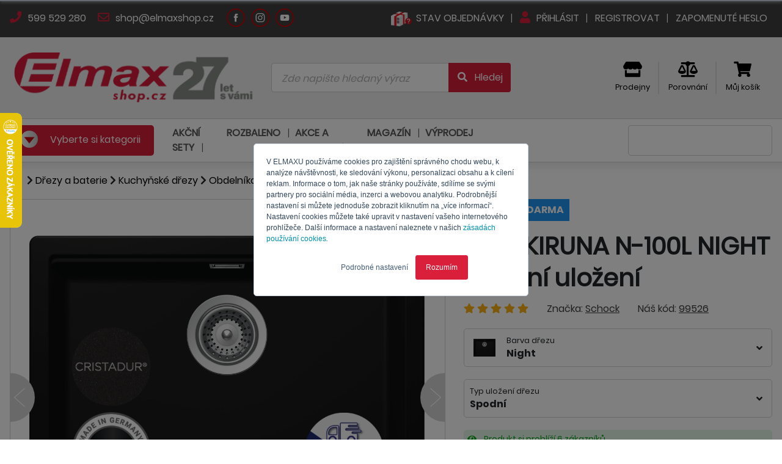

--- FILE ---
content_type: text/html; charset=utf-8
request_url: https://www.elmaxshop.cz/drez-kiruna-n-100l-night-spodni-ulozeni
body_size: 52095
content:


<!DOCTYPE html>
<html lang="cs" dir="ltr" class="html-product-details-page">
<head>
    <title>D&#x159;ez KIRUNA N-100L NIGHT Spodn&#xED; ulo&#x17E;en&#xED; | ELMAXSHOP.CZ</title>
    <meta http-equiv="Content-type" content="text/html;charset=UTF-8" />
    <meta http-equiv="X-UA-Compatible" content="IE=Edge; IE=11" />
    <meta name="viewport" content="width=device-width, initial-scale=1" />
    <meta name="description" content="" />
    <meta name="keywords" content="" />
    <meta name="generator" content="nopCommerce" />
    <meta name="theme-color" content="#CF0101" />


    


<script type="text/javascript">
    var Context = {
        hasCustomer: false,
        currencySymbol: 'CZK',
        languageCode: 'cs-CZ'
    };



    var ProductDetail = {
        id: 29272,
        name: 'Dřez KIRUNA N-100L NIGHT Spodní uložení',
        sku: '99526',
        manufacturer: 'Schock',
        price: 17765.00,
        quantity: 1,
        currency: 'CZK',
    }
    </script>


        <script type="text/javascript" defer>
//<![CDATA[
var _hwq = _hwq || [];
    _hwq.push(['setKey', '4538DB6FE507ACD5BF5A6542ECD14DA0']);_hwq.push(['setTopPos', '120']);_hwq.push(['showWidget', '21']);(function() {
    var ho = document.createElement('script'); ho.type = 'text/javascript'; ho.async = true;
    ho.src = 'https://cz.im9.cz/direct/i/gjs.php?n=wdgt&sak=4538DB6FE507ACD5BF5A6542ECD14DA0';
    var s = document.getElementsByTagName('script')[0]; s.parentNode.insertBefore(ho, s);
})();
//]]>
</script>
    
        <meta name="facebook-domain-verification" content="7abeuvx7gaifvfmu7pkj0jo6txl702" />
    
        <script type="text/javascript" defer>
	if(Context.hasCustomer)
	{
		var _hsq = window._hsq = window._hsq || [];
		_hsq.push(["identify", { email: Context.customerEmail }]);		
	}
</script>

<script type="text/javascript" id="hs-script-loader" async defer src="//js.hs-scripts.com/19978757.js"></script>

<script type="text/javascript">
    // namespaces
    var _hsp = window._hsp = window._hsp || [];
    window.dataLayer = window.dataLayer || [];

    // functions
    function gtag() {
        dataLayer.push(arguments)
    }    

    // gtag
    gtag("consent", "default", {
        ad_storage: "denied",
        analytics_storage: "denied",
        functionality_storage: "denied",
        personalization_storage: "denied",
        security_storage: "granted",
        wait_for_update: 2e3
    });
    gtag("set", "url_passthrough", !0);
    gtag("set", "ads_data_redaction", !0);

    // hsp consents
    _hsp.push(["addPrivacyConsentListener", function (n) {
        var t = n.categories;
        gtag("consent", "update", {
            ad_storage: t.advertisement ? "granted" : "denied",
            analytics_storage: t.analytics ? "granted" : "denied",
            functionality_storage: t.functionality ? "granted" : "denied",
            personalization_storage: t.analytics ? "granted" : "denied"
        });
        dataLayer.push({ 'event': 'consent-updated' });
    }]);

    // gtag
    dataLayer.push({ ecommerce: null });

    // gtag load
    (function (n, t, i, r, u) {
        n[r] = n[r] || [];
        n[r].push({
            "gtm.start": (new Date).getTime(),
            event: "gtm.js"
        });
        var e = t.getElementsByTagName(i)[0]
            , f = t.createElement(i)
            , o = r != "dataLayer" ? "&l=" + r : "";
        f.async = !0;
        f.src = "https://www.googletagmanager.com/gtm.js?id=" + u + o;
        e.parentNode.insertBefore(f, e)
    }
    )(window, document, "script", "dataLayer", "GTM-WXDFNLW");

    // cookie settings
    function ShowCookieSettingsBanner() {
        _hsp.push(['showBanner']);
    }
</script>

    
        <meta name="google-site-verification" content="_dfdCZXC4z8EwUF_fVR_N84JzGglVXGCzOB2ee7vQtY" />
    
        <script type='text/javascript'>	
	if(Context.hasCustomer){
		dataLayer.push({userID: Context.customerId});
	} else {
		dataLayer.push({userID: null});
	}		
		
	var GTM_ProcesShoppingCartItems = function() {
		if(ShoppingCart) {
			var shoppingCartItemIndex = 0;
			var shoppingCartItems = [];
			
			ShoppingCart.items.forEach(function(item) {				
				var shoppingCartItem = {
					item_id: item.sku,
					item_name: item.name,
					index: shoppingCartItemIndex++,
					item_brand: item.manufacturer ?? undefined,					
					price: item.price,
					quantity: item.quantity
				}
			
				shoppingCartItems.push(shoppingCartItem);
			});
			
			return shoppingCartItems;			
		}
		
		return null;
	}
</script>
    
        <script type="text/javascript">
    // Clear the ecommerce object
    dataLayer.push({ ecommerce: null });

       // Push new object
    window.dataLayer.push({
        event: "view_item",
        ecommerce: {
            items: [
                {
                    item_id: ProductDetail.sku,
                    item_name: ProductDetail.name,
                    currency: ProductDetail.currency,
                    index: 0,
                    item_brand: ProductDetail.manufacturer ?? undefined,                    
                    price: ProductDetail.price,
                    quantity: ProductDetail.quantity
                }
            ]
        }   
    });
</script>
    

    <meta property="og:type" content="product" />
<meta property="og:title" content="D&#x159;ez KIRUNA N-100L NIGHT Spodn&#xED; ulo&#x17E;en&#xED;" />
<meta property="og:description" content="" />
<meta property="og:image" content="https://www.elmaxshop.cz/images/thumbs/0081481_drez-kiruna-n-100l-night-spodni-ulozeni_550.webp" />
<meta property="og:image:url" content="https://www.elmaxshop.cz/images/thumbs/0081481_drez-kiruna-n-100l-night-spodni-ulozeni_550.webp" />
<meta property="og:url" content="https://www.elmaxshop.cz/drez-kiruna-n-100l-night-spodni-ulozeni" />
<meta property="og:site_name" content="ELMAXSHOP.CZ - kvalitn&#xED; elektro" />
<meta property="twitter:card" content="summary" />
<meta property="twitter:site" content="ELMAXSHOP.CZ - kvalitn&#xED; elektro" />
<meta property="twitter:title" content="D&#x159;ez KIRUNA N-100L NIGHT Spodn&#xED; ulo&#x17E;en&#xED;" />
<meta property="twitter:description" content="" />
<meta property="twitter:image" content="https://www.elmaxshop.cz/images/thumbs/0081481_drez-kiruna-n-100l-night-spodni-ulozeni_550.webp" />
<meta property="twitter:url" content="https://www.elmaxshop.cz/drez-kiruna-n-100l-night-spodni-ulozeni" />


    


    <link rel="preload" as="style" onload="this.onload=null;this.rel='stylesheet'" href="/css/public/richeditor-grid-1.0.0.min.css?stamp=cd742b07-625d-4c5b-84a4-f74667059495" media="screen" />
    <script type="text/javascript" src="/js/public/richeditor-grid-1.0.0.js?stamp=121f48a1-bef4-4447-973c-4e65ddc86367"></script>
    <link rel="preload" as="style" onload="this.onload=null;this.rel='stylesheet'" href="/Themes/ElmaxShop/Content/vendor/fontawesome-free-5.13.0/css/fontawesome.min.css" media="screen" />
    <link rel="preload" as="style" onload="this.onload=null;this.rel='stylesheet'" href="/Themes/ElmaxShop/Content/vendor/fontawesome-free-5.13.0/css/regular.min.css" media="screen" />
    <link rel="preload" as="style" onload="this.onload=null;this.rel='stylesheet'" href="/Themes/ElmaxShop/Content/vendor/fontawesome-free-5.13.0/css/solid.min.css" media="screen" />
    <link rel="preload" as="style" onload="this.onload=null;this.rel='stylesheet'" href="/Themes/ElmaxShop/Content/vendor/fontawesome-free-5.13.0/css/brands.min.css" media="screen" />
    <script defer type="text/javascript" src="/Themes/ElmaxShop/Content/vendor/fontawesome-free-5.13.0/js/fontawesome.min.js"></script>
    <script type="text/javascript" src="/Themes/ElmaxShop/Content/vendor/jquery-3.5.1/jquery-3.5.1.min.js"></script>
    <script type="text/javascript">
        jQuery.event.special.touchstart = {
            setup: function (_, ns, handle) {
                this.addEventListener("touchstart", handle, { passive: !ns.includes("noPreventDefault") });
            }
        };
        jQuery.event.special.touchmove = {
            setup: function (_, ns, handle) {
                this.addEventListener("touchmove", handle, { passive: !ns.includes("noPreventDefault") });
            }
        };
        jQuery.event.special.wheel = {
            setup: function (_, ns, handle) {
                this.addEventListener("wheel", handle, { passive: true });
            }
        };
        jQuery.event.special.mousewheel = {
            setup: function (_, ns, handle) {
                this.addEventListener("mousewheel", handle, { passive: true });
            }
        };
    </script>
    <link rel="preload" as="style" onload="this.onload=null;this.rel='stylesheet'" href="/Themes/ElmaxShop/Content/vendor/jquery-ui-1.11.4-slim/jquery-ui.min.css" media="screen" />
    <script defer type="text/javascript" src="/Themes/ElmaxShop/Content/vendor/jquery-ui-1.12.1-slim/jquery-ui.min.js"></script>
    <script defer type="text/javascript" src="/Themes/ElmaxShop/Content/vendor/jquery-validation-1.19.2/jquery.validate.min.js"></script>
    <script defer type="text/javascript" src="/Themes/ElmaxShop/Content/vendor/jquery-validation-1.19.2/jquery.validate.unobtrusive.min.js"></script>
    <script defer type="text/javascript" src="/Themes/ElmaxShop/Content/vendor/jquery-validation-1.19.2/additional-methods.js"></script>
    <script defer type="text/javascript" src="/Themes/ElmaxShop/Content/vendor/URI.js/URI.min.js"></script>
    <link rel="preload" as="style" onload="this.onload=null;this.rel='stylesheet'" href="/Themes/ElmaxShop/Content/vendor/normalize/normalize.min.css" media="screen" />
    <script defer type="text/javascript" src="/Themes/ElmaxShop/Content/vendor/wnumb-1.2.0/wnumb.min.js"></script>
    <link rel="preload" as="style" onload="this.onload=null;this.rel='stylesheet'" href="/Themes/ElmaxShop/Content/vendor/noUiSlider-14.6.0/css/noUiSlider.min.css" media="screen" />
    <script defer type="text/javascript" src="/Themes/ElmaxShop/Content/vendor/noUiSlider-14.6.0/js/noUiSlider.min.js"></script>
    <script defer type="text/javascript" src="/Themes/ElmaxShop/Content/vendor/moment.js/moment.min.js"></script>
    <link rel="preload" as="style" onload="this.onload=null;this.rel='stylesheet'" href="/Themes/ElmaxShop/Content/vendor/owl-carousel-2-2.3.4/css/owl.carousel.min.css" media="screen" />
    <link rel="preload" as="style" onload="this.onload=null;this.rel='stylesheet'" href="/Themes/ElmaxShop/Content/vendor/owl-carousel-2-2.3.4/css/owl.theme.default.min.css" media="screen" />
    <script type="text/javascript" src="/Themes/ElmaxShop/Content/vendor/owl-carousel-2-2.3.4/js/owl.carousel.min.js"></script>
    <script defer type="text/javascript" src="/Themes/ElmaxShop/Content/vendor/countdown/countdown.js"></script>
    <script defer type="text/javascript" src="/Themes/ElmaxShop/Content/vendor/bootstrap-input-spinner/bootstrap-input-spinner.js"></script>
    <script type="text/javascript" src="/Themes/ElmaxShop/Content/vendor/jquery.visible/jquery.visible.min.js"></script>
    <script defer type="text/javascript" src="/Themes/ElmaxShop/Content/vendor/popper-1.16.0/popper.min.js"></script>
    <link rel="preload" as="style" onload="this.onload=null;this.rel='stylesheet'" href="/Themes/ElmaxShop/Content/vendor/bootstrap-custom-4.3.0/css/bootstrap.custom.min.css" media="screen" />
    <script defer type="text/javascript" src="/Themes/ElmaxShop/Content/vendor/bootstrap-custom-4.3.0/js/bootstrap.min.js"></script>
    
    <script defer type="text/javascript" src="/Themes/ElmaxShop/Content/js/elmaxshop-1.0.0.js?stamp=fcc18121-6c1b-4d90-b1d2-ba2f4e073d2e"></script>
    
    <script defer type="text/javascript" src="/js/public/product-technologies-1.0.0.js?stamp=fcc18121-6c1b-4d90-b1d2-ba2f4e073d2e"></script>
    <link rel="preload" href="/Themes/ElmaxShop/Content/fonts/poppins/Poppins-Light.woff" as="font" type="font/woff" crossorigin>
    <link rel="preload" href="/Themes/ElmaxShop/Content/fonts/poppins/Poppins-Regular.woff" as="font" type="font/woff" crossorigin>
    <link rel="preload" href="/Themes/ElmaxShop/Content/fonts/poppins/Poppins-Bold.woff" as="font" type="font/woff" crossorigin>
    <link rel="preload" href="/Themes/ElmaxShop/Content/fonts/poppins/Poppins-SemiBold.woff" as="font" type="font/woff" crossorigin>
    <link rel="preload" href="/Themes/ElmaxShop/Content/fonts/poppins/Poppins-ExtraBold.woff" as="font" type="font/woff" crossorigin>
    <link rel="preload" href="/Themes/ElmaxShop/Content/vendor/fontawesome-free-5.13.0/webfonts/fa-solid-900.woff" as="font" type="font/woff" crossorigin>
    <link rel="preload" href="/Themes/ElmaxShop/Content/vendor/fontawesome-free-5.13.0/webfonts/fa-regular-400.woff" as="font" type="font/woff" crossorigin>
    <script defer type="text/javascript" src="/js/public.common.js"></script>
    <script defer type="text/javascript" src="/js/public.ajaxcart.js"></script>

<script defer type="text/javascript">
    var BASE_URL = '';
</script>

<script defer type="text/javascript">
    //localization
    var pageLocales = {};

    var AzulDataLocales = {}
    AzulDataLocales['prosystem.eshop.emaxshopjs.azuldata.cart.remove.error'] = "Omlouváme se, nastala chyba";
    AzulDataLocales['prosystem.eshop.emaxshopjs.azuldata.cart.remove.success.product'] = "Produkt";
    AzulDataLocales['prosystem.eshop.emaxshopjs.azuldata.cart.remove.success.removefromcart'] = "odebrán z košíku";

    AzulDataLocales['prosystem.eshop.emaxshopjs.azuldata.catalog.addtocart.success.productaddtocart'] = "Produkt byl přidán do košíku";
    AzulDataLocales['prosystem.eshop.emaxshopjs.azuldata.catalog.addtocart.success.showcart'] = "Zobrazit košík";


    AzulDataLocales['prosystem.eshop.emaxshopjs.azuldata.catalog.addtocompare.productadded'] = "Produkt byl přidán k<br/><a href='#LINK'><i class='fas fa-balance-scale'></i> porovnání</a>";
    AzulDataLocales['prosystem.eshop.emaxshopjs.azuldata.catalog.addtocompare.productremoved'] = "Produkt byl odebrán z<br/><a href='#LINK'><i class='fas fa-balance-scale'></i> porovnání</a>";
    AzulDataLocales['prosystem.eshop.emaxshopjs.azuldata.catalog.addtocompare.then.showcompare'] = "Zobrazit porovnání";

    AzulDataLocales['prosystem.eshop.product.detail.productinfo.giftmodal.title.fixed'] = "Dárky, které k produktu dostanete";
    AzulDataLocales['prosystem.eshop.product.detail.productinfo.giftmodal.title.optional1'] = "Vyberte si ještě jeden dárek";
    AzulDataLocales['prosystem.eshop.product.detail.productinfo.giftmodal.title.optional2'] = "Vyberte si svůj dárek";

    AzulDataLocales['prosystem.eshop.emaxshopjs.azuldata.cart.coupon.add.error'] = "Kód kupónu nelze najít"

    AzulDataLocales['prosystem.eshop.cart.overlay.nextstep'] = "Načítám další krok košíku,<br/>prosím čekejte …"
    AzulDataLocales['prosystem.eshop.cart.overlay.confirm'] = "Odesílám objednávku,<br/>prosím čekejte ..."

    function $T(key) {
        if (AzulDataLocales[key])
            return AzulDataLocales[key];

        return key;
    }
</script>

    <link rel="stylesheet" type="text/css" href="/Themes/ElmaxShop/Content/css/elmaxshop-product-detail-1.0.0.min.css?stamp=fcc18121-6c1b-4d90-b1d2-ba2f4e073d2e" />
<link rel="stylesheet" type="text/css" href="/Themes/ElmaxShop/Content/css/elmaxshop-1.0.0.min.css?stamp=fcc18121-6c1b-4d90-b1d2-ba2f4e073d2e" />
<link rel="stylesheet" type="text/css" href="/css/public/product-technologies-1.0.0.css?stamp=fcc18121-6c1b-4d90-b1d2-ba2f4e073d2e" />


    
    

    

    
    
    

<script type="text/javascript">
    var AzulData = AzulData || {};
    AzulData.WebSockets = AzulData.WebSockets || {};

    var wsUrl = "wss://www.elmaxshop.cz/ws?hash=kSSjOEwoQ9NbR04gjAF%2BGWaDFESSSAWqPPT%2Fe%2B8Uo%2B0hcytZ6QVCywYAIeh6ESFUQy%2FlCBCKixByUnWMW%2FB4tXByjE02iRgidWXyzuBaCwNaKbOfXSV9pNcIj1DoOsjjAnlQ1qrDMdGMyWV09aAUpxOH1Jw6JaWn%2FtDCglkpKwe8JBuL70Ucq%2BZUvCT3csLuB4TFuKcvubSb6WOOkx3AeqIemM7eixnc4Odlyo8SFO8ByhxlFc9CyC0BDtFrdyAItIejTBX46g9Y8YsXXQtQo5RvQ2PUW%2F9KbRrZP4bpLtlpC0iTDao9cw71yFYIlKOeJdy%2FRadqLFcx20GsoxC346DgW%2FOid2jCPx%2FFyLXlKxNnrGrJYyRGHwf5E3VuboWpB4w95zLjJlqBvjkx9Mibxz46%2FzcpiFayP3ICJWcBhAR0cVkJz%2FGdQMUU0f6isQfZIwWtnp6nxJSAS2P3PuNe96lIi1kxNTm1fsJRYzxqmY9fyH7q%2BNPpPHxmrb05K%2BaCFjpEKSf%2BVZoMIvnDIwrwO4KHxjBOboXKEvCxdy%2BVtJuZtwxbP95Ee87BMvNvlFaI%2BV67%2BZHHMxXgqHTh%2FYYGjL8r8R5hnwJovjy1moxpRSXj6hbsmTudUOkruq2VbS8ntSLJJxqMOcUWRM5YM2DD0Qwa%2BTBqJMQ6vDPSCMUS%2FEECRqRewqG8mrBgXeY8ZLIEVFBq%2FQhDO0I%3D";

    $(document).ready(function () {
        var reconnectTry = 0;

        var CreateWebSocket = function () {
            AzulData.WebSockets.Connection = new WebSocket(wsUrl)

            AzulData.WebSockets.Connection.onmessage = function (event) {
                var response = JSON.parse(event.data);

                switch (response.Method) {
                    case "RefreshCart":
                        if (AzulData.Cart.Refresh)
                            AzulData.Cart.Refresh();
                        break;

                    case "SuccessNotification":
                        if (AzulData.Notifier.Success)
                            AzulData.Notifier.Success(response.Data.Message);
                        break;

                    case "ErrorNotification":
                        if (AzulData.Notifier.Error)
                            AzulData.Notifier.Error(response.Data.Message);
                        break;

                    case "RefreshAllPages":
                        location.reload(true);
                        break;

                }
            }

            AzulData.WebSockets.Connection.onopen = function () {
                // reset
                reconnectTry = 0;

                // keep alive
                KeepAliveWebSocket();
            }

            AzulData.WebSockets.Connection.onclose = function (e) {                
                reconnectTry++;

                if (reconnectTry <= 3) {

                    setTimeout(CreateWebSocket(), 60000)
                                    }
            }

            AzulData.WebSockets.Connection.onerror = function (e) {
                AzulData.WebSockets.Connection.close();
            }
        }

        var KeepAliveWebSocket = function () {

            setTimeout(function () {
                try {
                    const OPEN = 1;
                    const CLOSING = 2;
                    const CLOSED = 3;

                    if (AzulData.WebSockets.Connection.readyState == OPEN) {

                        // visibility
                        var visibilityHidden;
                        if (typeof document.hidden !== "undefined") {
                            visibilityHidden = "hidden";
                        } else if (typeof document.mozHidden !== "undefined") {
                            visibilityHidden = "mozHidden";
                        } else if (typeof document.msHidden !== "undefined") {
                            visibilityHidden = "msHidden";
                        } else if (typeof document.webkitHidden !== "undefined") {
                            visibilityHidden = "webkitHidden";
                        }

                        // keel alive if visible
                        if (!document[visibilityHidden]) {
                            var data = {
                                Method: "KeepAlive"
                            }

                            AzulData.WebSockets.Connection.send(JSON.stringify(data));
                        }
                    }

                    KeepAliveWebSocket();
                } catch (error) {
                    console.error(error.message)
                }

            }, 60000);
                        }

        CreateWebSocket();
    })
</script>

    <link rel="shortcut icon" href="/Themes/ElmaxShop/favicon.ico" />
</head>
<body>
    <div class="overlay">
        <div class="overlay-content">
            <div class="overlay-content-spinner">
                <i class="fa fa-spinner fa-spin"></i>
            </div>

            <div class="overlay-content-title">

            </div>
        </div>
    </div>

    

        <noscript>
    <iframe src="https://www.googletagmanager.com/ns.html?id=GTM-WXDFNLW" height=0 width=0 style=display:none;visibility:hidden></iframe>
</noscript>
    

    <div id="fb-root"></div>

    <div class="modal fade" id="product-gifts-catalog" tabindex="-1" aria-hidden="true">
    <div class="modal-dialog modal-dialog-centered modal-lg">
        <div class="modal-content">
            <div class="modal-header">
                <h4 class="modal-title">
                    Dárky, které k produktu dostanete
                </h4>
                <div class="modal-title-close" data-dismiss="modal"><i class="fas fa-times"></i></div>
            </div>
            <div class="modal-body">
                <div class="product-gifts product-gifts-catalog">
                </div>
            </div>
            <div class="modal-footer">
                <button type="button" class="btn btn-secondary" data-dismiss="modal">Zavřít</button>
            </div>
        </div>
    </div>
</div>









<div class="header header-1">
    <div class="container">
        
    <div class="header-1-left">
            <a href="tel: 599529280">
                <i class="fas fa-phone"></i> 599 529 280
            </a>
            <a href="mailto: shop@elmaxshop.cz">
                <i class="far fa-envelope"></i> shop@elmaxshop.cz
            </a>
    </div>
    <div class="header-1-circles">
            <a class="header-1-circle" href="https://www.facebook.com/elmax.czsk" target="_blank">
                <img src="/Themes/ElmaxShop/content/img/footer/elmax_footer_Facebook-white.svg" width="0" height="0" />
            </a>
            <a class="header-1-circle" href="https://www.instagram.com/elmax_czsk/" target="_blank">
                <img src="/Themes/ElmaxShop/content/img/footer/elmax_footer_Instagram-white.svg" width="0" height="0" />
            </a>
            <a class="header-1-circle" href="https://www.youtube.com/c/Elmaxkvalitn%C3%ADelektro" target="_blank">
                <img src="/Themes/ElmaxShop/content/img/footer/elmax_footer_Youtube-white.svg" width="0" height="0" />
            </a>
    </div>

        <div class="header-1-right">
            <a href="/check-order-status">
                <img src="/Themes/Elmaxshop/Content/img/stavobjednavky_1.webp" width="0" height="0" />
                <span>Stav objednávky</span>
            </a>

                <a href="/login">
                    <i class="fas fa-user"></i> Přihlásit
                </a>
                <a href="/register">
                    Registrovat
                </a>
                <a href="/passwordrecovery">
                    Zapomenuté heslo
                </a>
        </div>
    </div>
</div>

<div class="header header-2">
    <div class="container">
        <div class="row align-items-center">
            <div class="col-xl-5 col-lg-8">
                <a class="header-2-logo" href="/">
                    
<img width="0" height="0" src="https://www.elmaxshop.cz/images/thumbs/0092010_Elmax shop_Logo 27 let_cz_400.webp" alt="https://www.elmaxshop.cz/images/thumbs/0092010_Elmax shop_Logo 27 let_cz_400.webp" />
                </a>
            </div>
            <div class="col-xl-10 col-lg-8">
                <div class="header-2-search">
                    
<form action="/search" class="form-horizontal" id="small-search-form" method="get" role="search">    <div class="search-box">
        <div class="search-box-input">
            <div class="input-group">
                <input type="text" class="form-control" placeholder="Zde napište hledaný výraz" id="small-search-terms" name="q">
                <div class="input-group-append">
                    <button class="btn" type="submit">
                        <i class="fas fa-fw fa-search"></i> <span class="d-none d-lg-inline">Hledej</span>
                    </button>
                </div>
            </div>
        </div>
        <div class="search-box-loading">
            <i class="fas fa-spinner fa-spin"></i>
        </div>
    </div>

            <script type="text/javascript">

                $(function () {
                    submitSmallSearchForm = function () {
                        $("#small-search-form").submit();
                    }

                    var autocomplete = $('#small-search-terms').autocomplete({
                        delay: 500,
                        minLength: 3,
                        source: '/catalog/searchtermautocomplete',
                        search: function (event, ui) {
                            $(".search-box-loading").fadeIn(200);
                        },
                        response: function (event, ui) {
                            $(".search-box-loading").fadeOut(200);
                        },
                        select: function (event, ui) {
                            switch (ui.item.type) {
                                case 1:
                                    $("#small-search-terms").val(ui.item.label);
                                    setLocation(ui.item.producturl);
                                    return false;
                                case 2:
                                    $("#small-search-terms").val(ui.item.name);
                                    setLocation(ui.item.categoryurl);
                                    return false;
                                case 3:
                                    $("#small-search-terms").val(ui.item.title);
                                    setLocation(ui.item.newsurl);
                                    return false;
                                case 4:
                                    $("#small-search-terms").val(ui.item.title);
                                    setLocation(ui.item.manufacturerurl);
                                    return false;
                            }
                            return false;
                        }
                    });

                    autocomplete.data("ui-autocomplete")._renderItem = function (ul, item) {
                        switch (item.type) {
                            case -1:
                                return $("<li></li>")
                                    .addClass("ui-autocomplete-button mb-1")
                                    .data("item.autocomplete", item)
                                    .append(`<button onclick='submitSmallSearchForm();'>
                                                <i class="fas fa-fw fa-search"></i> Zobrazit všechny výsledky
                                            </button>`)
                                    .appendTo(ul);
                            case 0:
                                return $("<li></li>")
                                    .addClass("ui-autocomplete-group mb-1")
                                    .data("item.autocomplete", item)
                                    .append(`${item.text}`)
                                    .appendTo(ul);
                            case 1:
                                var name = item.label;
                                //html encode
                                name = htmlEncode(name);
                                var img = item.productpictureurl != null ? "<div class='search-box-product-picture'><img src='" + item.productpictureurl + "'></div>" : '';
                                var price = item.productprice;
                                var stock = item.productstock.message;
                                switch (item.productstock.available)
                                {
                                    case 0:
                                    case 1:
                                        stock = '<div class="search-box-stock-state-onstock">' + stock + '</div>';
                                        break;
                                    case 2:
                                        stock = '<div class="search-box-stock-state-onrequest">' + stock + '</div>';
                                        break;
                                    case 3:
                                        stock = '<div class="search-box-stock-state-preorder">' + stock + '</div>';
                                        break;
                                    case 4:
                                        stock = '<div class="search-box-stock-state-atthesupplier">' + stock + '</div>';
                                        break;
                                }
                                return $("<li></li>")
                                    .data("item.autocomplete", item)
                                    .append(`<a class="search-box-product"><div class="d-flex flex-row align-items-center"><div>${img}</div><div class="flex-fill pl-1 pr-3 search-box-stock-state">${name}<br/>${stock}</div><div class="text-right">${price}</div></div></a>`)
                                    .appendTo(ul);
                            case 2:
                                var name = item.name;
                                var prefix = item.breadcumprefix;
                                //html encode
                                name = htmlEncode(name);
                                prefix = htmlEncode(prefix);

                                if (prefix != "") {
                                    name = `${prefix} > ${name}`;
                                }

                                return $("<li></li>")
                                    .data("item.autocomplete", item)
                                    .append(`<a class="search-box-category"><div class="d-flex flex-row align-items-center"><div></div><div class="flex-fill mx-1"><i class='fas fa-folder-open'></i>${name}</div></div></a>`)
                                    .appendTo(ul);
                            case 3:
                                var name = item.title;
                                //html encode
                                name = htmlEncode(name);

                                return $("<li></li>")
                                    .data("item.autocomplete", item)
                                    .append(`<a class="search-box-news"><div class="d-flex flex-row align-items-center"><div></div><div class="flex-fill mx-1"><i class='fas fa-newspaper'></i>${name}</div></div></a>`)
                                    .appendTo(ul);
                            case 4:
                                var name = item.title;
                                //html encode
                                name = htmlEncode(name);

                                var img = item.manufacturerpictureurl != null ? "<div class='search-box-manufacturer-picture'><img src='" + item.manufacturerpictureurl + "'></div>" : '';

                                return $("<li></li>")
                                    .data("item.autocomplete", item)
                                    .append(`<a class="search-box-manufacturer"><div class="d-flex flex-row align-items-center"><div>${img}</div><div class="flex-fill mx-1">${name}</div></div></a>`)
                                    .appendTo(ul);
                        }
                    }
                });
            </script>
        </form>
                </div>
            </div>
            <div class="col-xl-9 col-lg-8">
                <div class="header-2-icons">
                            <a href="/prodejny">
                                <i class="fas fa-store"></i><br />
                                <span>Prodejny</span>
                            </a>
                    
<a class="header-2-compare" href="/compare">
    <i class="fas fa-balance-scale"></i><br />
    <span>Porovnání</span>
</a>


<script type="text/javascript">
    $(document).ready(function () {
        var productsCount = 0;

        if (productsCount > 0) {
            $(".header-mobile-item.header-mobile-item-cart .header-mobile-item-counter").show();
            $(".header-mobile-item.header-mobile-item-cart .header-mobile-item-counter").html(productsCount);
        }
        else {
            $(".header-mobile-item.header-mobile-item-cart .header-mobile-item-counter").hide();
        }
    })
</script>


    <div class="header-2-cart flyout-shopping-cart">
        <a href="/cart">
            <i class="fas fa-shopping-cart"></i><br />
            <span>Můj košík</span>
        </a>
    </div>
                </div>
            </div>
        </div>
    </div>

</div>

    

<div class="header-mobile">
    <div class="header-mobile-menu">
        <a class="header-mobile-logo" href="/">
            
<img width="0" height="0" src="https://www.elmaxshop.cz/images/thumbs/0082523_Logo ElmaxShop CZ_400 x 190 kopie_200.webp" alt="https://www.elmaxshop.cz/images/thumbs/0082523_Logo ElmaxShop CZ_400 x 190 kopie_200.webp" />
        </a>       
            <a class="header-mobile-item" href="/login">
                <i class="fas fa-user"></i>
                <span>Přihlásit</span>
            </a>

            <a class="header-mobile-item header-mobile-item-cart" href="/cart">
                <i class="fas fa-shopping-cart"></i>
                <span>Košík</span>
                <div class="header-mobile-item-counter">
                    0
                </div>
            </a>
        <div class="header-mobile-item header-mobile-search">
            <i class="fas fa-search"></i>
            <span>Hledat</span>
        </div>
         <div class="header-mobile-item header-mobile-categories">
            <img src="/Themes/ElmaxShop/content/img/menu.svg" width="25" height="27" />
            <span>Menu</span>
        </div>
    </div>
    <div class="header-mobile-searchbox">
        
<form action="/search" class="form-horizontal" id="small-search-form" method="get" role="search">    <div class="search-box">
        <div class="search-box-input">
            <div class="input-group">
                <input type="text" class="form-control" placeholder="Zde napište hledaný výraz" id="small-search-terms" name="q">
                <div class="input-group-append">
                    <button class="btn" type="submit">
                        <i class="fas fa-fw fa-search"></i> <span class="d-none d-lg-inline">Hledej</span>
                    </button>
                </div>
            </div>
        </div>
        <div class="search-box-loading">
            <i class="fas fa-spinner fa-spin"></i>
        </div>
    </div>

            <script type="text/javascript">

                $(function () {
                    submitSmallSearchForm = function () {
                        $("#small-search-form").submit();
                    }

                    var autocomplete = $('#small-search-terms').autocomplete({
                        delay: 500,
                        minLength: 3,
                        source: '/catalog/searchtermautocomplete',
                        search: function (event, ui) {
                            $(".search-box-loading").fadeIn(200);
                        },
                        response: function (event, ui) {
                            $(".search-box-loading").fadeOut(200);
                        },
                        select: function (event, ui) {
                            switch (ui.item.type) {
                                case 1:
                                    $("#small-search-terms").val(ui.item.label);
                                    setLocation(ui.item.producturl);
                                    return false;
                                case 2:
                                    $("#small-search-terms").val(ui.item.name);
                                    setLocation(ui.item.categoryurl);
                                    return false;
                                case 3:
                                    $("#small-search-terms").val(ui.item.title);
                                    setLocation(ui.item.newsurl);
                                    return false;
                                case 4:
                                    $("#small-search-terms").val(ui.item.title);
                                    setLocation(ui.item.manufacturerurl);
                                    return false;
                            }
                            return false;
                        }
                    });

                    autocomplete.data("ui-autocomplete")._renderItem = function (ul, item) {
                        switch (item.type) {
                            case -1:
                                return $("<li></li>")
                                    .addClass("ui-autocomplete-button mb-1")
                                    .data("item.autocomplete", item)
                                    .append(`<button onclick='submitSmallSearchForm();'>
                                                <i class="fas fa-fw fa-search"></i> Zobrazit všechny výsledky
                                            </button>`)
                                    .appendTo(ul);
                            case 0:
                                return $("<li></li>")
                                    .addClass("ui-autocomplete-group mb-1")
                                    .data("item.autocomplete", item)
                                    .append(`${item.text}`)
                                    .appendTo(ul);
                            case 1:
                                var name = item.label;
                                //html encode
                                name = htmlEncode(name);
                                var img = item.productpictureurl != null ? "<div class='search-box-product-picture'><img src='" + item.productpictureurl + "'></div>" : '';
                                var price = item.productprice;
                                var stock = item.productstock.message;
                                switch (item.productstock.available)
                                {
                                    case 0:
                                    case 1:
                                        stock = '<div class="search-box-stock-state-onstock">' + stock + '</div>';
                                        break;
                                    case 2:
                                        stock = '<div class="search-box-stock-state-onrequest">' + stock + '</div>';
                                        break;
                                    case 3:
                                        stock = '<div class="search-box-stock-state-preorder">' + stock + '</div>';
                                        break;
                                    case 4:
                                        stock = '<div class="search-box-stock-state-atthesupplier">' + stock + '</div>';
                                        break;
                                }
                                return $("<li></li>")
                                    .data("item.autocomplete", item)
                                    .append(`<a class="search-box-product"><div class="d-flex flex-row align-items-center"><div>${img}</div><div class="flex-fill pl-1 pr-3 search-box-stock-state">${name}<br/>${stock}</div><div class="text-right">${price}</div></div></a>`)
                                    .appendTo(ul);
                            case 2:
                                var name = item.name;
                                var prefix = item.breadcumprefix;
                                //html encode
                                name = htmlEncode(name);
                                prefix = htmlEncode(prefix);

                                if (prefix != "") {
                                    name = `${prefix} > ${name}`;
                                }

                                return $("<li></li>")
                                    .data("item.autocomplete", item)
                                    .append(`<a class="search-box-category"><div class="d-flex flex-row align-items-center"><div></div><div class="flex-fill mx-1"><i class='fas fa-folder-open'></i>${name}</div></div></a>`)
                                    .appendTo(ul);
                            case 3:
                                var name = item.title;
                                //html encode
                                name = htmlEncode(name);

                                return $("<li></li>")
                                    .data("item.autocomplete", item)
                                    .append(`<a class="search-box-news"><div class="d-flex flex-row align-items-center"><div></div><div class="flex-fill mx-1"><i class='fas fa-newspaper'></i>${name}</div></div></a>`)
                                    .appendTo(ul);
                            case 4:
                                var name = item.title;
                                //html encode
                                name = htmlEncode(name);

                                var img = item.manufacturerpictureurl != null ? "<div class='search-box-manufacturer-picture'><img src='" + item.manufacturerpictureurl + "'></div>" : '';

                                return $("<li></li>")
                                    .data("item.autocomplete", item)
                                    .append(`<a class="search-box-manufacturer"><div class="d-flex flex-row align-items-center"><div>${img}</div><div class="flex-fill mx-1">${name}</div></div></a>`)
                                    .appendTo(ul);
                        }
                    }
                });
            </script>
        </form>   
    </div>
</div>

<script type="text/javascript">
    var showMobileSearchBox = function () {
        hideMobileMenu()

        $('.header-mobile-searchbox').addClass('header-mobile-searchbox-active');

        $('.header-mobile-searchbox').slideDown();

        $('.header-mobile-searchbox input').focus();
    }

    var hideMobileSearchBox = function () {
        $('.header-mobile-searchbox').removeClass('header-mobile-searchbox-active');

        $('.header-mobile-searchbox').slideUp();
    }

    $(document).ready(function () {
        $(".header-mobile-search").click(function () {
            if ($('.header-mobile-searchbox').hasClass('header-mobile-searchbox-active')) {
                hideMobileSearchBox();
            } else {
                showMobileSearchBox();
            }
        })
    })
</script>

<script type="text/javascript">
    var Prosystem = Prosystem || {};
    Prosystem.AzulData = Prosystem.AzulData || {};
    Prosystem.AzulData.ProductQuestion = function (e) {        
        var productId = $(e).data("product-id");
        var subject = $(e).data("preset-subject");
        var warehouseId = $(e).data("warehouse-id");
        var hint = $(e).data("hint");

        if (subject === undefined)
            subject = "";

        if (warehouseId === undefined)
            warehouseId = "";

        if (hint == undefined)
            hint = "";

        var url = "/ProductQuestion/Send?productId=" + productId + "&modalSubject=" + subject + "&warehouseId=" + warehouseId + "&hint=" + hint;

        if (productId != null) {
            $.get(url, function (result) {
                $("#question-holder").html(result);
            });
        }
    };
</script>
<div id="question-holder"></div>


<div class="header header-3">
    <div class="container">
        <div class="row align-items-center">
            <div class="col-xl-5 col-lg-5">
                <div href="#" class="header-3-categories">
                    <img src="/Themes/ElmaxShop/Content/img/ElmaxShop_Button_Dolu.svg" />
                    <span>Vyberte si kategorii</span>
                </div>
            </div>
            <div class="col-xl-14 col-lg-14">
                <div class="header-3-actions">                    
                    

        <div class="header-3-actions-items">
                <a href="/action-sets" class="header-3-actions-item ">Akční sety</a>
                <a href="/outlets" class="header-3-actions-item ">Rozbaleno</a>
                <a href="/actions" class="header-3-actions-item">Akce a benefity</a>
                <a href="/news" class="header-3-actions-item">Magazín</a>
                    <a href="/actions/vyprodej-3" class="header-3-actions-item">V&#xFD;prodej</a>
        </div>


                </div>
            </div>
            <div class="col-xl-5 col-lg-5">
                <div class="header-3-banner">
                    



            <div class="banner">
                            <a class="img-cover" href="/actions/happy-hour" style="background-image: image-set(url(&#x27;https://www.elmaxshop.cz/images/thumbs/0078609_happy hour banner_Kreslic&#xED; pl&#xE1;tno 1 (1)_626.webp&#x27;) 1x,&#xD;&#xA;url(&#x27;https://www.elmaxshop.cz/images/thumbs/0078609_happy hour banner_Kreslic&#xED; pl&#xE1;tno 1 (1)_626.webp&#x27;) 2x,&#xD;&#xA;url(&#x27;https://www.elmaxshop.cz/images/thumbs/0078609_happy hour banner_Kreslic&#xED; pl&#xE1;tno 1 (1)_626.webp&#x27;) 3x);"  title="Happy Hour">
                            </a>
            </div>



                </div>
            </div>
        </div>
    </div>
</div>

    

<div class="page">
    <div class="container container-relative-min-sm">

        

<script type="text/javascript">
    var showMobileMenu = function (e) {
        hideMobileSearchBox();

        $(e).find('.fas').removeClass('fa-bar').addClass('fa-times')

        $('.categories-menu').addClass('categories-menu-active');
        $('.categories-menu').slideDown({
            start: function () {
                $(this).css({
                    display: "flex"
                })
            }
        });
    }

    var hideMobileMenu = function () {
        $('.header-mobile-categories').find('.fas').removeClass('fa-times').addClass('fa-bar')

        $('.categories-menu').removeClass('categories-menu-active');
        $('.categories-menu').slideUp();

        // close 1st level
        $(".categories-menu-item-link .fas").each(function () {
            hideMobileMenu1stLevel(this);

            // close 2nd level
            $(this).parents('.categories-menu-item').find('.categories-sub-menu-categories-title .fas').each(function () {
                hideMobileMenu2ndLevel(this);
            })
        })
    }

    var showMobileMenu1stLevel = function (e) {
        $(e).removeClass('fa-chevron-right').addClass('fa-chevron-down');
        $(e).parents('.categories-menu-item').find(".categories-sub-menu").addClass("categories-sub-menu-mobile-active");
        $(e).parents('.categories-menu-item').find(".categories-sub-menu").slideDown();

        // close all 2nd levels
        $(".categories-menu-item .categories-menu-item-link .fas").each(function () {
            if (!$(this).is(e)) {
                hideMobileMenu1stLevel(this)
            }
        })
    }

    var hideMobileMenu1stLevel = function (e) {
        $(e).removeClass('fa-chevron-down').addClass('fa-chevron-right');
        $(e).parents('.categories-menu-item').find(".categories-sub-menu").removeClass("categories-sub-menu-mobile-active")
        $(e).parents('.categories-menu-item').find(".categories-sub-menu").slideUp();

        // close 2nd level
        $(e).parents('.categories-menu-item').find('.categories-sub-menu-categories-title .fas').each(function () {
            hideMobileMenu2ndLevel(this)
        })
    }

    var showMobileMenu2ndLevel = function (e) {
        $(e).removeClass('fa-chevron-right').addClass('fa-chevron-down');
        $(e).parents('.categories-sub-menu-categories-links').find('.categories-sub-menu-categories-third').addClass('categories-sub-menu-categories-third-mobile-active')
        $(e).parents('.categories-sub-menu-categories-links').find('.categories-sub-menu-categories-third').slideDown();

        // close all 2nd levels
        $(".categories-sub-menu-categories-item .categories-sub-menu-categories-title .fas").each(function () {
            if (!$(this).is(e)) {
                hideMobileMenu2ndLevel(this)
            }
        })
    }

    var hideMobileMenu2ndLevel = function (e) {
        $(e).removeClass('fa-chevron-down').addClass('fa-chevron-right');
        $(e).parents('.categories-sub-menu-categories-links').find('.categories-sub-menu-categories-third').removeClass('categories-sub-menu-categories-third-mobile-active')
        $(e).parents('.categories-sub-menu-categories-links').find('.categories-sub-menu-categories-third').slideUp();
    }
    var ismobile = $(window).innerHeight() < 1267.98;

    $(document).ready(function () {

        // menu on hover
        $(".categories-menu-item").hover(
            function () {
                var fluid = $(".categories-menu-item").parents('.categories-menu-fluid').length > 0

                var itemTop = $(this).position().top;
                var itemHeight = $(this).height();

                if (fluid) {
                    itemTop -= 40; // padding
                }

                if ($(this).find(".categories-sub-menu").length > 0) {
                    $(this).find(".categories-sub-menu .categories-sub-menu-grid").css("min-height", itemTop + itemHeight);

                    $(this).find(".categories-sub-menu").addClass("categories-sub-menu-active");

                    if ($(this).find('.categories-sub-menu-grid .categories-sub-menu-banner').length > 0) {
                        $(this).find(".categories-sub-menu").attr("data-banner", true);
                    }

                    var owl = $(this).find('.owl-carousel.owl-carousel-manufacturers').owlCarousel({
                        center: true,
                        loop: true,
                        autoWidth: true,
                        autoplay: true,
                        autoplayHoverPause: true,
                        autoplayTimeout: 3000,
                        dots: false,
                        margin: 10
                    });

                    $(this).find('.manufacturers-banner-arrow .fa-chevron-circle-left').click(function () {
                        owl.trigger('prev.owl.carousel');
                    });

                    $(this).find('.manufacturers-banner-arrow .fa-chevron-circle-right').click(function () {
                        owl.trigger('next.owl.carousel');
                    });

                    $(this).find(".manufacturers-banner").css("visibility", "visible");

                }
            },
            function () {
                $(this).find(".categories-sub-menu").removeClass("categories-sub-menu-active");

                $(this).find('.owl-carousel.owl-carousel-manufacturers').owlCarousel("destroy");

                $(this).find('.manufacturers-banner-arrow .fa-chevron-circle-left').unbind("click");

                $(this).find('.manufacturers-banner-arrow .fa-chevron-circle-right').unbind("click");

                $(this).find(".manufacturers-banner").css("visibility", "hidden");
            });

        // top menu
        $('.header-mobile-categories').click(function () {
            if ($('.categories-menu').hasClass('categories-menu-active')) {
                hideMobileMenu();
            } else {
                showMobileMenu();
            }
        });

        // fill click
        $(".categories-menu-fill").click(function () {
            hideMobileMenu();
        });

        // 1nd level
        $(".categories-menu-item-link .fas").click(function () {
            if ($(window).width() < 1362) {
                if ($(this).parents('.categories-menu-item').length > 0 && $(this).parents('.categories-menu-item').find(".categories-sub-menu").length > 0) {
                    if ($(this).parents('.categories-menu-item').find(".categories-sub-menu").hasClass("categories-sub-menu-mobile-active")) {

                        hideMobileMenu1stLevel(this);
                    }
                    else {
                        showMobileMenu1stLevel(this);
                    }
                }
            }
        });

        // 2nd level
        $(".categories-sub-menu-categories-title .fas").click(function () {
            if ($(window).width() < 1362) {
                if ($(this).parents('.categories-sub-menu-categories-links').length > 0 && $(this).parents('.categories-sub-menu-categories-links').find('.categories-sub-menu-categories-third').length > 0) {
                    if ($(this).parents('.categories-sub-menu-categories-links').find('.categories-sub-menu-categories-third').hasClass('categories-sub-menu-categories-third-mobile-active')) {
                        hideMobileMenu2ndLevel(this)
                    }
                    else {
                        showMobileMenu2ndLevel(this)
                    }
                }
            }
        })
    })
</script>

    <script type="text/javascript">
        var showMenu = function () {
            $(".header-3-categories").addClass("header-3-categories-open");

            $(".page").addClass("page-overlay");

            $(".categories-menu-fluid").addClass('categories-menu-fluid-active')
            $(".categories-menu-fluid").slideDown();
        }

        var hideMenu = function () {
            $(".header-3-categories").removeClass("header-3-categories-open");

            $(".page").removeClass("page-overlay");

            $(".categories-menu-fluid").removeClass('categories-menu-fluid-active')
            $(".categories-menu-fluid").slideUp();
        }

        $(document).ready(function () {
            var closing = false;
            var opening = false;

            $(".header-3-categories").hover(function () {
                if (opening)
                    return;

                opening = true;
                setTimeout(function () {
                    if (!$(".categories-menu-fluid").hasClass("categories-menu-fluid-active") && !closing) {
                        showMenu();
                    }

                    opening = false;
                }, 200)
            }, function () {
                if (closing)
                    return;

                closing = true;
                setTimeout(function () {
                    if ($(".categories-menu-fluid:hover").length == 0) {
                        hideMenu();
                    }
                    closing = false;
                }, 500)
            })


            $('.categories-menu-fluid').hover(function () {
                // nothing
            }, function () {
                if (closing)
                    return;

                closing = true;
                setTimeout(function () {
                    if ($(".header-3-categories:hover").length == 0 && !opening) {
                        hideMenu();
                    }
                    closing = false;
                }, 500)
            })

            $(".header-3-categories").click(function () {
                if ($(".categories-menu-fluid").hasClass('categories-menu-fluid-active')) {
                    hideMenu();

                } else {
                    showMenu();
                }
            })
        })
    </script>

    <div class="categories-menu categories-menu-fluid">
        <div class="categories-menu-inner">
            <div class="categories-menu-top">
                <img src="/Themes/ElmaxShop/Content/img/categories_caret.png" width="27" height="15" />
            </div>
                <div class="categories-menu-item categories-menu-item-first">
                    <div class="categories-menu-item-link">
                        <a href="/bile-zbozi">
                            B&#xED;l&#xE9; zbo&#x17E;&#xED;
                        </a>
                            <i class="fas fa-chevron-right"></i>
                    </div>
                        <div class="categories-sub-menu" data-columns="4" data-banner="false">
                            <div class="categories-sub-menu-inner" id="elmaxshop-categories-sub-menu-inner-1996">
                                <div class="row">
                                    <div class="col-lg-24">
                                        <div class="categories-sub-menu-grid">
                                            <div class="categories-sub-menu-categories">
                                                <div class="categories-sub-menu-categories-flex">
                                                        <div class="categories-sub-menu-categories-item categories-sub-menu-categories-item-category">
                                                            <div class="categories-sub-menu-categories-picture">
            <img class='img-fluid' loading="lazy" src='https://www.elmaxshop.cz/images/thumbs/0049143_pracky_150.webp' />
                                                            </div>
                                                            <div class="categories-sub-menu-categories-links">
                                                                <div class="categories-sub-menu-categories-title">
                                                                    <a href="/pracky-8">Pra&#x10D;ky</a>
                                                                        <i class="fas fa-chevron-right"></i>
                                                                </div>
                                                                <div class="categories-sub-menu-categories-third">
                                                                        <a href="/predem-plnene-3">P&#x159;edem pln&#x11B;n&#xE9;</a>
                                                                        <a href="/vrchem-plnene-3">Vrchem pln&#x11B;n&#xE9;</a>
                                                                        <a href="/prislusenstvi-36">P&#x159;&#xED;slu&#x161;enstv&#xED;</a>
                                                                </div>
                                                            </div>
                                                        </div>
                                                        <div class="categories-sub-menu-categories-item categories-sub-menu-categories-item-category">
                                                            <div class="categories-sub-menu-categories-picture">
            <img class='img-fluid' loading="lazy" src='https://www.elmaxshop.cz/images/thumbs/0049160_chladnicky_150.webp' />
                                                            </div>
                                                            <div class="categories-sub-menu-categories-links">
                                                                <div class="categories-sub-menu-categories-title">
                                                                    <a href="/chladnicky-8">Chladni&#x10D;ky</a>
                                                                        <i class="fas fa-chevron-right"></i>
                                                                </div>
                                                                <div class="categories-sub-menu-categories-third">
                                                                        <a href="/kombinovane-8">Kombinovan&#xE9;</a>
                                                                        <a href="/jednodverove-8">Jednodve&#x159;ov&#xE9;</a>
                                                                        <a href="/venkovni-3">Venkovn&#xED;</a>
                                                                </div>
                                                            </div>
                                                        </div>
                                                        <div class="categories-sub-menu-categories-item categories-sub-menu-categories-item-category">
                                                            <div class="categories-sub-menu-categories-picture">
            <img class='img-fluid' loading="lazy" src='https://www.elmaxshop.cz/images/thumbs/0049156_mraznicky_150.webp' />
                                                            </div>
                                                            <div class="categories-sub-menu-categories-links">
                                                                <div class="categories-sub-menu-categories-title">
                                                                    <a href="/mraznicky-7">Mrazni&#x10D;ky</a>
                                                                        <i class="fas fa-chevron-right"></i>
                                                                </div>
                                                                <div class="categories-sub-menu-categories-third">
                                                                        <a href="/suplikove-8">&#x160;upl&#xED;kov&#xE9;</a>
                                                                        <a href="/pultove-4">Pultov&#xE9;</a>
                                                                </div>
                                                            </div>
                                                        </div>
                                                        <div class="categories-sub-menu-categories-item categories-sub-menu-categories-item-category">
                                                            <div class="categories-sub-menu-categories-picture">
            <img class='img-fluid' loading="lazy" src='https://www.elmaxshop.cz/images/thumbs/0049175_vinoteky_150.webp' />
                                                            </div>
                                                            <div class="categories-sub-menu-categories-links">
                                                                <div class="categories-sub-menu-categories-title">
                                                                    <a href="/vinoteky-7">Vinot&#xE9;ky</a>
                                                                        <i class="fas fa-chevron-right"></i>
                                                                </div>
                                                                <div class="categories-sub-menu-categories-third">
                                                                        <a href="/archivacni-3">Archiva&#x10D;n&#xED;</a>
                                                                        <a href="/viceucelove-3">V&#xED;ce&#xFA;&#x10D;elov&#xE9;</a>
                                                                        <a href="/servirovaci-zarizeni-3">Serv&#xED;rovac&#xED; za&#x159;&#xED;zen&#xED;</a>
                                                                </div>
                                                            </div>
                                                        </div>
                                                        <div class="categories-sub-menu-categories-item categories-sub-menu-categories-item-category">
                                                            <div class="categories-sub-menu-categories-picture">
            <img class='img-fluid' loading="lazy" src='https://www.elmaxshop.cz/images/thumbs/0049181_chladici-vitriny_150.webp' />
                                                            </div>
                                                            <div class="categories-sub-menu-categories-links">
                                                                <div class="categories-sub-menu-categories-title">
                                                                    <a href="/chladici-vitriny-3">Chlad&#xED;c&#xED; vitr&#xED;ny</a>
                                                                </div>
                                                                <div class="categories-sub-menu-categories-third">
                                                                </div>
                                                            </div>
                                                        </div>
                                                        <div class="categories-sub-menu-categories-item categories-sub-menu-categories-item-category">
                                                            <div class="categories-sub-menu-categories-picture">
            <img class='img-fluid' loading="lazy" src='https://www.elmaxshop.cz/images/thumbs/0049184_mycky-nadobi_150.webp' />
                                                            </div>
                                                            <div class="categories-sub-menu-categories-links">
                                                                <div class="categories-sub-menu-categories-title">
                                                                    <a href="/mycky-nadobi-7">My&#x10D;ky n&#xE1;dob&#xED;</a>
                                                                        <i class="fas fa-chevron-right"></i>
                                                                </div>
                                                                <div class="categories-sub-menu-categories-third">
                                                                        <a href="/mycky-nadobi-60-cm">My&#x10D;ky n&#xE1;dob&#xED; 60 cm</a>
                                                                        <a href="/prislusenstvi-38">P&#x159;&#xED;slu&#x161;enstv&#xED;</a>
                                                                </div>
                                                            </div>
                                                        </div>
                                                        <div class="categories-sub-menu-categories-item categories-sub-menu-categories-item-category">
                                                            <div class="categories-sub-menu-categories-picture">
            <img class='img-fluid' loading="lazy" src='https://www.elmaxshop.cz/images/thumbs/0049189_susicky-pradla_150.webp' />
                                                            </div>
                                                            <div class="categories-sub-menu-categories-links">
                                                                <div class="categories-sub-menu-categories-title">
                                                                    <a href="/susicky-pradla">Su&#x161;i&#x10D;ky pr&#xE1;dla</a>
                                                                        <i class="fas fa-chevron-right"></i>
                                                                </div>
                                                                <div class="categories-sub-menu-categories-third">
                                                                        <a href="/s-tepelnym-cerpadlem-3">S tepeln&#xFD;m &#x10D;erpadlem</a>
                                                                        <a href="/prislusenstvi-37">P&#x159;&#xED;slu&#x161;enstv&#xED;</a>
                                                                </div>
                                                            </div>
                                                        </div>
                                                        <div class="categories-sub-menu-categories-item categories-sub-menu-categories-item-category">
                                                            <div class="categories-sub-menu-categories-picture">
            <img class='img-fluid' loading="lazy" src='https://www.elmaxshop.cz/images/thumbs/0049198_sporaky_150.webp' />
                                                            </div>
                                                            <div class="categories-sub-menu-categories-links">
                                                                <div class="categories-sub-menu-categories-title">
                                                                    <a href="/sporaky-5">Spor&#xE1;ky</a>
                                                                        <i class="fas fa-chevron-right"></i>
                                                                </div>
                                                                <div class="categories-sub-menu-categories-third">
                                                                        <a href="/kombinovane-sporaky">Kombinovan&#xE9; spor&#xE1;ky</a>
                                                                        <a href="/sklokeramicke-sporaky">Se sklokeramickou varnou deskou</a>
                                                                        <a href="/indukcni-sporaky">S induk&#x10D;n&#xED; varnou deskou</a>
                                                                        <a href="/prislusenstvi-42">P&#x159;&#xED;slu&#x161;enstv&#xED;</a>
                                                                </div>
                                                            </div>
                                                        </div>
                                                        <div class="categories-sub-menu-categories-item categories-sub-menu-categories-item-category">
                                                            <div class="categories-sub-menu-categories-picture">
            <img class='img-fluid' loading="lazy" src='https://www.elmaxshop.cz/images/thumbs/0049204_mikrovlnne-trouby_150.webp' />
                                                            </div>
                                                            <div class="categories-sub-menu-categories-links">
                                                                <div class="categories-sub-menu-categories-title">
                                                                    <a href="/mikrovlnne-trouby-6">Mikrovlnn&#xE9; trouby</a>
                                                                </div>
                                                                <div class="categories-sub-menu-categories-third">
                                                                </div>
                                                            </div>
                                                        </div>
                                                        <div class="categories-sub-menu-categories-item categories-sub-menu-categories-item-category">
                                                            <div class="categories-sub-menu-categories-picture">
            <img class='img-fluid' loading="lazy" src='https://www.elmaxshop.cz/images/thumbs/0050984_humidory_150.webp' />
                                                            </div>
                                                            <div class="categories-sub-menu-categories-links">
                                                                <div class="categories-sub-menu-categories-title">
                                                                    <a href="/humidory-2">Humidory</a>
                                                                </div>
                                                                <div class="categories-sub-menu-categories-third">
                                                                </div>
                                                            </div>
                                                        </div>

                                                </div>
                                            </div>

                                            






                                        </div>
                                    </div>

                                    

                                </div>
                            </div>
                        </div>
                </div>
                <div class="categories-menu-item ">
                    <div class="categories-menu-item-link">
                        <a href="/vestavne-spotrebice-3">
                            Vestavn&#xE9; spot&#x159;ebi&#x10D;e
                        </a>
                            <i class="fas fa-chevron-right"></i>
                    </div>
                        <div class="categories-sub-menu" data-columns="4" data-banner="false">
                            <div class="categories-sub-menu-inner" id="elmaxshop-categories-sub-menu-inner-1997">
                                <div class="row">
                                    <div class="col-lg-24">
                                        <div class="categories-sub-menu-grid">
                                            <div class="categories-sub-menu-categories">
                                                <div class="categories-sub-menu-categories-flex">
                                                        <div class="categories-sub-menu-categories-item categories-sub-menu-categories-item-category">
                                                            <div class="categories-sub-menu-categories-picture">
            <img class='img-fluid' loading="lazy" src='https://www.elmaxshop.cz/images/thumbs/0049206_odsavace-par_150.webp' />
                                                            </div>
                                                            <div class="categories-sub-menu-categories-links">
                                                                <div class="categories-sub-menu-categories-title">
                                                                    <a href="/odsavace-par-7">Odsava&#x10D;e par</a>
                                                                        <i class="fas fa-chevron-right"></i>
                                                                </div>
                                                                <div class="categories-sub-menu-categories-third">
                                                                        <a href="/plne-vestavne-odsavace-3">Pln&#x11B; vestavn&#xE9; odsava&#x10D;e</a>
                                                                        <a href="/teleskopicke-odsavace-4">Teleskopick&#xE9; odsava&#x10D;e</a>
                                                                        <a href="/kominove-odsavace-4">Kom&#xED;nov&#xE9; odsava&#x10D;e</a>
                                                                        <a href="/sikme-kominove-odsavace-3">&#x160;ikm&#xE9; kom&#xED;nov&#xE9; odsava&#x10D;e</a>
                                                                            <a class="categories-sub-menu-categories-third-hidden" href="/ostruvkove-odsavace-5">Ostr&#x16F;vkov&#xE9; odsava&#x10D;e</a>
                                                                            <a class="categories-sub-menu-categories-third-hidden" href="/stropni-odsavace-4">Stropn&#xED; odsava&#x10D;e</a>
                                                                            <a class="categories-sub-menu-categories-third-hidden" href="/odsavace-vysuvne-z-pracovni-desky-4">Odsava&#x10D;e v&#xFD;suvn&#xE9; z pracovn&#xED; desky</a>
                                                                            <a class="categories-sub-menu-categories-third-hidden" href="/prislusenstvi-96">P&#x159;&#xED;slu&#x161;enstv&#xED;</a>
                                                                            <a class="categories-sub-menu-categories-third-hidden" href="/uhlikove-filtry-4">Uhl&#xED;kov&#xE9; filtry</a>
                                                                        <div class="more">
                                                                            <i class="fas fa-caret-right"></i><a href="/odsavace-par-7">více</a>
                                                                        </div>
                                                                </div>
                                                            </div>
                                                        </div>
                                                        <div class="categories-sub-menu-categories-item categories-sub-menu-categories-item-category">
                                                            <div class="categories-sub-menu-categories-picture">
            <img class='img-fluid' loading="lazy" src='https://www.elmaxshop.cz/images/thumbs/0049217_varne-desky_150.webp' />
                                                            </div>
                                                            <div class="categories-sub-menu-categories-links">
                                                                <div class="categories-sub-menu-categories-title">
                                                                    <a href="/varne-desky-4">Varn&#xE9; desky</a>
                                                                        <i class="fas fa-chevron-right"></i>
                                                                </div>
                                                                <div class="categories-sub-menu-categories-third">
                                                                        <a href="/indukcni-varne-desky-2">Induk&#x10D;n&#xED; varn&#xE9; desky</a>
                                                                        <a href="/sklokeramicke-varne-desky-2">Sklokeramick&#xE9; varn&#xE9; desky</a>
                                                                        <a href="/plynove-varne-desky-2">Plynov&#xE9; varn&#xE9; desky</a>
                                                                        <a href="/kombinovane-varne-desky">Kombinovan&#xE9; varn&#xE9; desky</a>
                                                                            <a class="categories-sub-menu-categories-third-hidden" href="/prislusenstvi-29">P&#x159;&#xED;slu&#x161;enstv&#xED;</a>
                                                                        <div class="more">
                                                                            <i class="fas fa-caret-right"></i><a href="/varne-desky-4">více</a>
                                                                        </div>
                                                                </div>
                                                            </div>
                                                        </div>
                                                        <div class="categories-sub-menu-categories-item categories-sub-menu-categories-item-category">
                                                            <div class="categories-sub-menu-categories-picture">
            <img class='img-fluid' loading="lazy" src='https://www.elmaxshop.cz/images/thumbs/0050106_vestavne-trouby_150.webp' />
                                                            </div>
                                                            <div class="categories-sub-menu-categories-links">
                                                                <div class="categories-sub-menu-categories-title">
                                                                    <a href="/vestavne-trouby-2">Vestavn&#xE9; trouby</a>
                                                                        <i class="fas fa-chevron-right"></i>
                                                                </div>
                                                                <div class="categories-sub-menu-categories-third">
                                                                        <a href="/standardni-60-cm-3">Standardn&#xED; (60 cm)</a>
                                                                        <a href="/kompaktni-45-cm">Kompaktn&#xED; (45 cm)</a>
                                                                        <a href="/prislusenstvi-25">P&#x159;&#xED;slu&#x161;enstv&#xED;</a>
                                                                </div>
                                                            </div>
                                                        </div>
                                                        <div class="categories-sub-menu-categories-item categories-sub-menu-categories-item-category">
                                                            <div class="categories-sub-menu-categories-picture">
            <img class='img-fluid' loading="lazy" src='https://www.elmaxshop.cz/images/thumbs/0050477_vestavne-mikrovlnne-trouby_150.webp' />
                                                            </div>
                                                            <div class="categories-sub-menu-categories-links">
                                                                <div class="categories-sub-menu-categories-title">
                                                                    <a href="/vestavne-mikrovlnne-trouby-2">Vestavn&#xE9; mikrovlnn&#xE9; trouby</a>
                                                                        <i class="fas fa-chevron-right"></i>
                                                                </div>
                                                                <div class="categories-sub-menu-categories-third">
                                                                        <a href="/standardni-60-cm-4">Standardn&#xED; (60 cm)</a>
                                                                        <a href="/kompaktni-45-cm-2">Kompaktn&#xED; (45 cm)</a>
                                                                </div>
                                                            </div>
                                                        </div>
                                                        <div class="categories-sub-menu-categories-item categories-sub-menu-categories-item-category">
                                                            <div class="categories-sub-menu-categories-picture">
            <img class='img-fluid' loading="lazy" src='https://www.elmaxshop.cz/images/thumbs/0050478_vestavne-mycky-nadobi_150.webp' />
                                                            </div>
                                                            <div class="categories-sub-menu-categories-links">
                                                                <div class="categories-sub-menu-categories-title">
                                                                    <a href="/vestavne-mycky-nadobi">Vestavn&#xE9; my&#x10D;ky n&#xE1;dob&#xED;</a>
                                                                        <i class="fas fa-chevron-right"></i>
                                                                </div>
                                                                <div class="categories-sub-menu-categories-third">
                                                                        <a href="/60-cm-plne-integrovane">60 cm pln&#x11B; integrovan&#xE9;</a>
                                                                        <a href="/45-cm-plne-integrovane">45 cm pln&#x11B; integrovan&#xE9;</a>
                                                                        <a href="/60-cm-s-panelem">60 cm s panelem</a>
                                                                </div>
                                                            </div>
                                                        </div>
                                                        <div class="categories-sub-menu-categories-item categories-sub-menu-categories-item-category">
                                                            <div class="categories-sub-menu-categories-picture">
            <img class='img-fluid' loading="lazy" src='https://www.elmaxshop.cz/images/thumbs/0050560_ohrivaci-zasuvky-na-nadobi_150.webp' />
                                                            </div>
                                                            <div class="categories-sub-menu-categories-links">
                                                                <div class="categories-sub-menu-categories-title">
                                                                    <a href="/ohrivaci-zasuvky-na-nadobi-3">Oh&#x159;&#xED;vac&#xED; z&#xE1;suvky na n&#xE1;dob&#xED;</a>
                                                                </div>
                                                                <div class="categories-sub-menu-categories-third">
                                                                </div>
                                                            </div>
                                                        </div>
                                                        <div class="categories-sub-menu-categories-item categories-sub-menu-categories-item-category">
                                                            <div class="categories-sub-menu-categories-picture">
            <img class='img-fluid' loading="lazy" src='https://www.elmaxshop.cz/images/thumbs/0050561_vestavne-chladnicky_150.webp' />
                                                            </div>
                                                            <div class="categories-sub-menu-categories-links">
                                                                <div class="categories-sub-menu-categories-title">
                                                                    <a href="/vestavne-chladnicky-2">Vestavn&#xE9; chladni&#x10D;ky</a>
                                                                        <i class="fas fa-chevron-right"></i>
                                                                </div>
                                                                <div class="categories-sub-menu-categories-third">
                                                                        <a href="/kombinovane-7">Kombinovan&#xE9;</a>
                                                                        <a href="/jednodverove-7">Jednodve&#x159;ov&#xE9;</a>
                                                                        <a href="/pod-pracovni-desku-5">Pod pracovn&#xED; desku</a>
                                                                        <a href="/venkovni-2">Venkovn&#xED;</a>
                                                                </div>
                                                            </div>
                                                        </div>
                                                        <div class="categories-sub-menu-categories-item categories-sub-menu-categories-item-category">
                                                            <div class="categories-sub-menu-categories-picture">
            <img class='img-fluid' loading="lazy" src='https://www.elmaxshop.cz/images/thumbs/0051012_vestavne-mraznicky_150.webp' />
                                                            </div>
                                                            <div class="categories-sub-menu-categories-links">
                                                                <div class="categories-sub-menu-categories-title">
                                                                    <a href="/vestavne-mraznicky">Vestavn&#xE9; mrazni&#x10D;ky</a>
                                                                        <i class="fas fa-chevron-right"></i>
                                                                </div>
                                                                <div class="categories-sub-menu-categories-third">
                                                                        <a href="/suplikove-7">&#x160;upl&#xED;kov&#xE9;</a>
                                                                </div>
                                                            </div>
                                                        </div>
                                                        <div class="categories-sub-menu-categories-item categories-sub-menu-categories-item-category">
                                                            <div class="categories-sub-menu-categories-picture">
            <img class='img-fluid' loading="lazy" src='https://www.elmaxshop.cz/images/thumbs/0050593_vestavne-vinoteky_150.webp' />
                                                            </div>
                                                            <div class="categories-sub-menu-categories-links">
                                                                <div class="categories-sub-menu-categories-title">
                                                                    <a href="/vestavne-vinoteky">Vestavn&#xE9; vinot&#xE9;ky</a>
                                                                        <i class="fas fa-chevron-right"></i>
                                                                </div>
                                                                <div class="categories-sub-menu-categories-third">
                                                                        <a href="/do-skrinky-3">Do sk&#x159;&#xED;&#x148;ky</a>
                                                                        <a href="/pod-pracovni-desku-7">Pod pracovn&#xED; desku</a>
                                                                </div>
                                                            </div>
                                                        </div>
                                                        <div class="categories-sub-menu-categories-item categories-sub-menu-categories-item-category">
                                                            <div class="categories-sub-menu-categories-picture">
            <img class='img-fluid' loading="lazy" src='https://www.elmaxshop.cz/images/thumbs/0050595_vestavne-kavovary_150.webp' />
                                                            </div>
                                                            <div class="categories-sub-menu-categories-links">
                                                                <div class="categories-sub-menu-categories-title">
                                                                    <a href="/vestavne-kavovary-2">Vestavn&#xE9; k&#xE1;vovary</a>
                                                                        <i class="fas fa-chevron-right"></i>
                                                                </div>
                                                                <div class="categories-sub-menu-categories-third">
                                                                        <a href="/prislusenstvi-27">P&#x159;&#xED;slu&#x161;enstv&#xED;</a>
                                                                </div>
                                                            </div>
                                                        </div>
                                                        <div class="categories-sub-menu-categories-item categories-sub-menu-categories-item-category">
                                                            <div class="categories-sub-menu-categories-picture">
            <img class='img-fluid' loading="lazy" src='https://www.elmaxshop.cz/images/thumbs/0050993_vestavne-pracky_150.webp' />
                                                            </div>
                                                            <div class="categories-sub-menu-categories-links">
                                                                <div class="categories-sub-menu-categories-title">
                                                                    <a href="/vestavne-pracky">Vestavn&#xE9; pra&#x10D;ky</a>
                                                                </div>
                                                                <div class="categories-sub-menu-categories-third">
                                                                </div>
                                                            </div>
                                                        </div>

                                                </div>
                                            </div>

                                            






                                        </div>
                                    </div>

                                    

                                </div>
                            </div>
                        </div>
                </div>
                <div class="categories-menu-item ">
                    <div class="categories-menu-item-link">
                        <a href="/domaci-spotrebice">
                            Dom&#xE1;c&#xED; spot&#x159;ebi&#x10D;e
                        </a>
                            <i class="fas fa-chevron-right"></i>
                    </div>
                        <div class="categories-sub-menu" data-columns="4" data-banner="false">
                            <div class="categories-sub-menu-inner" id="elmaxshop-categories-sub-menu-inner-1999">
                                <div class="row">
                                    <div class="col-lg-24">
                                        <div class="categories-sub-menu-grid">
                                            <div class="categories-sub-menu-categories">
                                                <div class="categories-sub-menu-categories-flex">
                                                        <div class="categories-sub-menu-categories-item categories-sub-menu-categories-item-category">
                                                            <div class="categories-sub-menu-categories-picture">
            <img class='img-fluid' loading="lazy" src='https://www.elmaxshop.cz/images/thumbs/0078849_kuchynske-spotrebice_150.webp' />
                                                            </div>
                                                            <div class="categories-sub-menu-categories-links">
                                                                <div class="categories-sub-menu-categories-title">
                                                                    <a href="/kuchynske-spotrebice">Kuchy&#x148;sk&#xE9; spot&#x159;ebi&#x10D;e</a>
                                                                        <i class="fas fa-chevron-right"></i>
                                                                </div>
                                                                <div class="categories-sub-menu-categories-third">
                                                                        <a href="/kuchynske-roboty">Kuchy&#x148;sk&#xE9; roboty</a>
                                                                        <a href="/mlynky-na-maso-3">Ml&#xFD;nky na maso</a>
                                                                        <a href="/krajece">Kr&#xE1;je&#x10D;e</a>
                                                                        <a href="/slehace">&#x160;leha&#x10D;e</a>
                                                                            <a class="categories-sub-menu-categories-third-hidden" href="/mixery">Mix&#xE9;ry</a>
                                                                            <a class="categories-sub-menu-categories-third-hidden" href="/rychlovarne-konvice">Rychlovarn&#xE9; konvice</a>
                                                                            <a class="categories-sub-menu-categories-third-hidden" href="/topinkovace">Toustova&#x10D;e</a>
                                                                            <a class="categories-sub-menu-categories-third-hidden" href="/sendvicovace-vaflovace">Sendvi&#x10D;ova&#x10D;e, vaflova&#x10D;e</a>
                                                                            <a class="categories-sub-menu-categories-third-hidden" href="/fritezy">Frit&#xE9;zy</a>
                                                                            <a class="categories-sub-menu-categories-third-hidden" href="/elektricke-grily">Elektrick&#xE9; grily</a>
                                                                            <a class="categories-sub-menu-categories-third-hidden" href="/elektricke-hrnce">Elektrick&#xE9; hrnce</a>
                                                                            <a class="categories-sub-menu-categories-third-hidden" href="/odstavnovace">Od&#x161;&#x165;av&#x148;ova&#x10D;e</a>
                                                                            <a class="categories-sub-menu-categories-third-hidden" href="/lisy-na-citrusy">Lisy na citrusy</a>
                                                                            <a class="categories-sub-menu-categories-third-hidden" href="/susicky-ovoce">Su&#x161;i&#x10D;ky ovoce</a>
                                                                            <a class="categories-sub-menu-categories-third-hidden" href="/mlynky-korenky">Ml&#xFD;nky, ko&#x159;enky</a>
                                                                            <a class="categories-sub-menu-categories-third-hidden" href="/svarecky-folii-vakuovacky">Vakuova&#x10D;ky, sv&#xE1;&#x159;e&#x10D;ky f&#xF3;li&#xED;</a>
                                                                            <a class="categories-sub-menu-categories-third-hidden" href="/plotynkove-varice">Plot&#xFD;nkov&#xE9; va&#x159;i&#x10D;e</a>
                                                                            <a class="categories-sub-menu-categories-third-hidden" href="/vyrobniky-sody">V&#xFD;robn&#xED;ky sody</a>
                                                                            <a class="categories-sub-menu-categories-third-hidden" href="/vyrobniky-ledu">V&#xFD;robn&#xED;ky ledu</a>
                                                                        <div class="more">
                                                                            <i class="fas fa-caret-right"></i><a href="/kuchynske-spotrebice">více</a>
                                                                        </div>
                                                                </div>
                                                            </div>
                                                        </div>
                                                        <div class="categories-sub-menu-categories-item categories-sub-menu-categories-item-category">
                                                            <div class="categories-sub-menu-categories-picture">
            <img class='img-fluid' loading="lazy" src='https://www.elmaxshop.cz/images/thumbs/0050598_espressa-a-kavovary_150.webp' />
                                                            </div>
                                                            <div class="categories-sub-menu-categories-links">
                                                                <div class="categories-sub-menu-categories-title">
                                                                    <a href="/espressa-a-kavovary">Espressa a k&#xE1;vovary</a>
                                                                        <i class="fas fa-chevron-right"></i>
                                                                </div>
                                                                <div class="categories-sub-menu-categories-third">
                                                                        <a href="/automaticka-espressa">Automatick&#xE1; espressa</a>
                                                                        <a href="/pakove-kavovary">P&#xE1;kov&#xE9; k&#xE1;vovary</a>
                                                                        <a href="/kavovary-na-kapsle">K&#xE1;vovary na kapsle</a>
                                                                        <a href="/kavove-kapsle">K&#xE1;vov&#xE9; kapsle</a>
                                                                            <a class="categories-sub-menu-categories-third-hidden" href="/kava">K&#xE1;va</a>
                                                                            <a class="categories-sub-menu-categories-third-hidden" href="/slehace-mleka">&#x160;leha&#x10D;e ml&#xE9;ka</a>
                                                                            <a class="categories-sub-menu-categories-third-hidden" href="/prislusenstvi-55">P&#x159;&#xED;slu&#x161;enstv&#xED;</a>
                                                                        <div class="more">
                                                                            <i class="fas fa-caret-right"></i><a href="/espressa-a-kavovary">více</a>
                                                                        </div>
                                                                </div>
                                                            </div>
                                                        </div>
                                                        <div class="categories-sub-menu-categories-item categories-sub-menu-categories-item-category">
                                                            <div class="categories-sub-menu-categories-picture">
            <img class='img-fluid' loading="lazy" src='https://www.elmaxshop.cz/images/thumbs/0050599_zehlicky_150.webp' />
                                                            </div>
                                                            <div class="categories-sub-menu-categories-links">
                                                                <div class="categories-sub-menu-categories-title">
                                                                    <a href="/zehlicky">&#x17D;ehli&#x10D;ky</a>
                                                                        <i class="fas fa-chevron-right"></i>
                                                                </div>
                                                                <div class="categories-sub-menu-categories-third">
                                                                        <a href="/naparovaci-zehlicky">Napa&#x159;ovac&#xED; &#x17E;ehli&#x10D;ky</a>
                                                                        <a href="/zehlici-prkna">&#x17D;ehlic&#xED; prkna</a>
                                                                        <a href="/naparovace-odevu">Napa&#x159;ova&#x10D;e od&#x11B;v&#x16F;</a>
                                                                        <a href="/prislusenstvi-54">P&#x159;&#xED;slu&#x161;enstv&#xED;</a>
                                                                </div>
                                                            </div>
                                                        </div>
                                                        <div class="categories-sub-menu-categories-item categories-sub-menu-categories-item-category">
                                                            <div class="categories-sub-menu-categories-picture">
            <img class='img-fluid' loading="lazy" src='https://www.elmaxshop.cz/images/thumbs/0050600_pece-o-telo_150.webp' />
                                                            </div>
                                                            <div class="categories-sub-menu-categories-links">
                                                                <div class="categories-sub-menu-categories-title">
                                                                    <a href="/pece-o-telo-3">P&#xE9;&#x10D;e o t&#x11B;lo</a>
                                                                        <i class="fas fa-chevron-right"></i>
                                                                </div>
                                                                <div class="categories-sub-menu-categories-third">
                                                                        <a href="/pece-o-vlasy">P&#xE9;&#x10D;e o vlasy</a>
                                                                        <a href="/zastrihovace">Zast&#x159;ihova&#x10D;e</a>
                                                                        <a href="/holici-strojky-a-epilatory">Holic&#xED; strojky a epil&#xE1;tory</a>
                                                                        <a href="/ustni-hygiena">&#xDA;stn&#xED; hygiena</a>
                                                                            <a class="categories-sub-menu-categories-third-hidden" href="/osobni-vahy">Osobn&#xED; v&#xE1;hy</a>
                                                                            <a class="categories-sub-menu-categories-third-hidden" href="/masazni-pristroje">Mas&#xE1;&#x17E;n&#xED; p&#x159;&#xED;stroje</a>
                                                                            <a class="categories-sub-menu-categories-third-hidden" href="/teplomery-a-tlakomery">Teplom&#x11B;ry a tlakom&#x11B;ry</a>
                                                                        <div class="more">
                                                                            <i class="fas fa-caret-right"></i><a href="/pece-o-telo-3">více</a>
                                                                        </div>
                                                                </div>
                                                            </div>
                                                        </div>
                                                        <div class="categories-sub-menu-categories-item categories-sub-menu-categories-item-category">
                                                            <div class="categories-sub-menu-categories-picture">
            <img class='img-fluid' loading="lazy" src='https://www.elmaxshop.cz/images/thumbs/0050967_klimatizace-a-ventilatory_150.webp' />
                                                            </div>
                                                            <div class="categories-sub-menu-categories-links">
                                                                <div class="categories-sub-menu-categories-title">
                                                                    <a href="/klimatizace-a-ventilatory">Klimatizace a ventil&#xE1;tory</a>
                                                                        <i class="fas fa-chevron-right"></i>
                                                                </div>
                                                                <div class="categories-sub-menu-categories-third">
                                                                        <a href="/klimatizace">Klimatizace</a>
                                                                        <a href="/ventilatory">Ventil&#xE1;tory</a>
                                                                </div>
                                                            </div>
                                                        </div>
                                                        <div class="categories-sub-menu-categories-item categories-sub-menu-categories-item-category">
                                                            <div class="categories-sub-menu-categories-picture">
            <img class='img-fluid' loading="lazy" src='https://www.elmaxshop.cz/images/thumbs/0050966_topidla_150.webp' />
                                                            </div>
                                                            <div class="categories-sub-menu-categories-links">
                                                                <div class="categories-sub-menu-categories-title">
                                                                    <a href="/topidla">Topidla</a>
                                                                        <i class="fas fa-chevron-right"></i>
                                                                </div>
                                                                <div class="categories-sub-menu-categories-third">
                                                                        <a href="/teplovzdusne-ventilatory">Teplovzdu&#x161;n&#xE9; ventil&#xE1;tory</a>
                                                                        <a href="/elektricke-konvektory">Elektrick&#xE9; konvektory</a>
                                                                        <a href="/olejove-radiatory">Olejov&#xE9; radi&#xE1;tory</a>
                                                                </div>
                                                            </div>
                                                        </div>

                                                </div>
                                            </div>

                                            






                                        </div>
                                    </div>

                                    

                                </div>
                            </div>
                        </div>
                </div>
                <div class="categories-menu-item ">
                    <div class="categories-menu-item-link">
                        <a href="/vysavace-6">
                            Vysava&#x10D;e
                        </a>
                            <i class="fas fa-chevron-right"></i>
                    </div>
                        <div class="categories-sub-menu" data-columns="4" data-banner="false">
                            <div class="categories-sub-menu-inner" id="elmaxshop-categories-sub-menu-inner-1998">
                                <div class="row">
                                    <div class="col-lg-24">
                                        <div class="categories-sub-menu-grid">
                                            <div class="categories-sub-menu-categories">
                                                <div class="categories-sub-menu-categories-flex">
                                                        <div class="categories-sub-menu-categories-item categories-sub-menu-categories-item-category">
                                                            <div class="categories-sub-menu-categories-picture">
            <img class='img-fluid' loading="lazy" src='https://www.elmaxshop.cz/images/thumbs/0050607_prumyslove-vysavace_150.webp' />
                                                            </div>
                                                            <div class="categories-sub-menu-categories-links">
                                                                <div class="categories-sub-menu-categories-title">
                                                                    <a href="/prumyslove-vysavace-3">Pr&#x16F;myslov&#xE9; vysava&#x10D;e</a>
                                                                        <i class="fas fa-chevron-right"></i>
                                                                </div>
                                                                <div class="categories-sub-menu-categories-third">
                                                                        <a href="/vysavace-na-sucho">Vysava&#x10D;e na sucho</a>
                                                                        <a href="/vysavace-na-sucho-mokro">Vysava&#x10D;e na sucho mokro</a>
                                                                        <a href="/prumyslove-a-dilenske-vysavace">Pr&#x16F;myslov&#xE9; a d&#xED;lensk&#xE9; vysava&#x10D;e</a>
                                                                        <a href="/prislusenstvi-48">P&#x159;&#xED;slu&#x161;enstv&#xED;</a>
                                                                            <a class="categories-sub-menu-categories-third-hidden" href="/nahradni-dily-8">N&#xE1;hradn&#xED; d&#xED;ly</a>
                                                                        <div class="more">
                                                                            <i class="fas fa-caret-right"></i><a href="/prumyslove-vysavace-3">více</a>
                                                                        </div>
                                                                </div>
                                                            </div>
                                                        </div>
                                                        <div class="categories-sub-menu-categories-item categories-sub-menu-categories-item-category">
                                                            <div class="categories-sub-menu-categories-picture">
            <img class='img-fluid' loading="lazy" src='https://www.elmaxshop.cz/images/thumbs/0050605_cistice-kobercu-a-calouneni_150.webp' />
                                                            </div>
                                                            <div class="categories-sub-menu-categories-links">
                                                                <div class="categories-sub-menu-categories-title">
                                                                    <a href="/cistice-kobercu-a-calouneni-3">&#x10C;isti&#x10D;e koberc&#x16F; a &#x10D;aloun&#x11B;n&#xED;</a>
                                                                        <i class="fas fa-chevron-right"></i>
                                                                </div>
                                                                <div class="categories-sub-menu-categories-third">
                                                                        <a href="/prislusenstvi-46">P&#x159;&#xED;slu&#x161;enstv&#xED;</a>
                                                                        <a href="/nahradni-dily-6">N&#xE1;hradn&#xED; d&#xED;ly</a>
                                                                </div>
                                                            </div>
                                                        </div>
                                                        <div class="categories-sub-menu-categories-item categories-sub-menu-categories-item-category">
                                                            <div class="categories-sub-menu-categories-picture">
            <img class='img-fluid' loading="lazy" src='https://www.elmaxshop.cz/images/thumbs/0050608_specialni-vysavace_150.webp' />
                                                            </div>
                                                            <div class="categories-sub-menu-categories-links">
                                                                <div class="categories-sub-menu-categories-title">
                                                                    <a href="/specialni-vysavace-3">Speci&#xE1;ln&#xED; vysava&#x10D;e</a>
                                                                </div>
                                                                <div class="categories-sub-menu-categories-third">
                                                                </div>
                                                            </div>
                                                        </div>
                                                        <div class="categories-sub-menu-categories-item categories-sub-menu-categories-item-category">
                                                            <div class="categories-sub-menu-categories-picture">
            <img class='img-fluid' loading="lazy" src='https://www.elmaxshop.cz/images/thumbs/0050604_vysavace-pro-domacnost_150.webp' />
                                                            </div>
                                                            <div class="categories-sub-menu-categories-links">
                                                                <div class="categories-sub-menu-categories-title">
                                                                    <a href="/vysavace-pro-domacnost-3">Vysava&#x10D;e pro dom&#xE1;cnost</a>
                                                                        <i class="fas fa-chevron-right"></i>
                                                                </div>
                                                                <div class="categories-sub-menu-categories-third">
                                                                        <a href="/sackove-vysavace">S&#xE1;&#x10D;kov&#xE9; vysava&#x10D;e</a>
                                                                        <a href="/tycove-vysavace">Ty&#x10D;ov&#xE9; vysava&#x10D;e</a>
                                                                        <a href="/roboticke-vysavace">Robotick&#xE9; vysava&#x10D;e</a>
                                                                        <a href="/viceucelove-a-multifunkcni-vysavace">V&#xED;ce&#xFA;&#x10D;elov&#xE9; a multifunk&#x10D;n&#xED; vysava&#x10D;e</a>
                                                                            <a class="categories-sub-menu-categories-third-hidden" href="/rucni-vysavace">Ru&#x10D;n&#xED; vysava&#x10D;e</a>
                                                                            <a class="categories-sub-menu-categories-third-hidden" href="/prislusenstvi-45">P&#x159;&#xED;slu&#x161;enstv&#xED;</a>
                                                                            <a class="categories-sub-menu-categories-third-hidden" href="/nahradni-dily-5">N&#xE1;hradn&#xED; d&#xED;ly</a>
                                                                        <div class="more">
                                                                            <i class="fas fa-caret-right"></i><a href="/vysavace-pro-domacnost-3">více</a>
                                                                        </div>
                                                                </div>
                                                            </div>
                                                        </div>
                                                        <div class="categories-sub-menu-categories-item categories-sub-menu-categories-item-category">
                                                            <div class="categories-sub-menu-categories-picture">
            <img class='img-fluid' loading="lazy" src='https://www.elmaxshop.cz/images/thumbs/0050606_centralni-vysavace_150.webp' />
                                                            </div>
                                                            <div class="categories-sub-menu-categories-links">
                                                                <div class="categories-sub-menu-categories-title">
                                                                    <a href="/centralni-vysavace-3">Centr&#xE1;ln&#xED; vysava&#x10D;e</a>
                                                                        <i class="fas fa-chevron-right"></i>
                                                                </div>
                                                                <div class="categories-sub-menu-categories-third">
                                                                        <a href="/prislusenstvi-47">P&#x159;&#xED;slu&#x161;enstv&#xED;</a>
                                                                </div>
                                                            </div>
                                                        </div>

                                                </div>
                                            </div>

                                            
                                        </div>
                                    </div>

                                    

                                </div>
                            </div>
                        </div>
                </div>
                <div class="categories-menu-item ">
                    <div class="categories-menu-item-link">
                        <a href="/tv-audo">
                            TV, audio
                        </a>
                            <i class="fas fa-chevron-right"></i>
                    </div>
                        <div class="categories-sub-menu" data-columns="1" data-banner="false">
                            <div class="categories-sub-menu-inner" id="elmaxshop-categories-sub-menu-inner-2332">
                                <div class="row">
                                    <div class="col-lg-24">
                                        <div class="categories-sub-menu-grid">
                                            <div class="categories-sub-menu-categories">
                                                <div class="categories-sub-menu-categories-flex">
                                                        <div class="categories-sub-menu-categories-item categories-sub-menu-categories-item-category">
                                                            <div class="categories-sub-menu-categories-picture">
            <img class='img-fluid' loading="lazy" src='https://www.elmaxshop.cz/images/thumbs/0087740_televize_150.webp' />
                                                            </div>
                                                            <div class="categories-sub-menu-categories-links">
                                                                <div class="categories-sub-menu-categories-title">
                                                                    <a href="/televize">Televize</a>
                                                                        <i class="fas fa-chevron-right"></i>
                                                                </div>
                                                                <div class="categories-sub-menu-categories-third">
                                                                        <a href="/oled">QLED</a>
                                                                </div>
                                                            </div>
                                                        </div>

                                                            <div class="categories-sub-menu-categories-item categories-sub-menu-categories-item-category"></div>
                                                            <div class="categories-sub-menu-categories-item categories-sub-menu-categories-item-category"></div>
                                                            <div class="categories-sub-menu-categories-item categories-sub-menu-categories-item-category"></div>
                                                </div>
                                            </div>

                                            
                                        </div>
                                    </div>

                                    

                                </div>
                            </div>
                        </div>
                </div>
                <div class="categories-menu-item ">
                    <div class="categories-menu-item-link">
                        <a href="/prislusenstvi-elektro">
                            P&#x159;&#xED;slu&#x161;enstv&#xED; elektro
                        </a>
                            <i class="fas fa-chevron-right"></i>
                    </div>
                        <div class="categories-sub-menu" data-columns="2" data-banner="false">
                            <div class="categories-sub-menu-inner" id="elmaxshop-categories-sub-menu-inner-2230">
                                <div class="row">
                                    <div class="col-lg-24">
                                        <div class="categories-sub-menu-grid">
                                            <div class="categories-sub-menu-categories">
                                                <div class="categories-sub-menu-categories-flex">
                                                        <div class="categories-sub-menu-categories-item categories-sub-menu-categories-item-category">
                                                            <div class="categories-sub-menu-categories-picture">
            <img class='img-fluid' loading="lazy" src='https://www.elmaxshop.cz/images/thumbs/0050609_sacky-do-vysavacu_150.webp' />
                                                            </div>
                                                            <div class="categories-sub-menu-categories-links">
                                                                <div class="categories-sub-menu-categories-title">
                                                                    <a href="/sacky-do-vysavacu-4">S&#xE1;&#x10D;ky do vysava&#x10D;&#x16F;</a>
                                                                        <i class="fas fa-chevron-right"></i>
                                                                </div>
                                                                <div class="categories-sub-menu-categories-third">
                                                                        <a href="/electrolux">Electrolux</a>
                                                                        <a href="/concept">Concept</a>
                                                                        <a href="/eta-2">ETA</a>
                                                                        <a href="/philips">Philips</a>
                                                                        <a href="/rowenta-3">Rowenta</a>
                                                                        <a href="/profi-europe-4">Profi-Europe</a>
                                                                        <a href="/sencor">Sencor</a>
                                                                        <a href="/zelmer-5">Zelmer</a>
                                                                        <a href="/kluge-6">KLUGE</a>
                                                                </div>
                                                            </div>
                                                        </div>
                                                        <div class="categories-sub-menu-categories-item categories-sub-menu-categories-item-category">
                                                            <div class="categories-sub-menu-categories-picture">
            <img class='img-fluid' loading="lazy" src='https://www.elmaxshop.cz/images/thumbs/0050610_prislusenstvi-dle-znacek_150.webp' />
                                                            </div>
                                                            <div class="categories-sub-menu-categories-links">
                                                                <div class="categories-sub-menu-categories-title">
                                                                    <a href="/prislusenstvi-dle-znacek">P&#x159;&#xED;slu&#x161;enstv&#xED; dle zna&#x10D;ek</a>
                                                                        <i class="fas fa-chevron-right"></i>
                                                                </div>
                                                                <div class="categories-sub-menu-categories-third">
                                                                        <a href="/kluge-prislusenstvi-a-nd">KLUGE p&#x159;&#xED;slu&#x161;enstv&#xED; a N.D.</a>
                                                                        <a href="/romo-prislusenstvi-a-nd">ROMO p&#x159;&#xED;slu&#x161;enstv&#xED; a N.D.</a>
                                                                        <a href="/profi-europe-prislusenstvi-a-nd">PROFI-EUROPE p&#x159;&#xED;slu&#x161;enstv&#xED; a N.D.</a>
                                                                        <a href="/ciarko-design-prislusenstvi">Ciarko Design p&#x159;&#xED;slu&#x161;enstv&#xED; a N.D.</a>
                                                                        <a href="/zelmer-prislusenstvi-a-nd">ZELMER p&#x159;&#xED;slu&#x161;enstv&#xED; a N.D.</a>
                                                                        <a href="/thomas-prislusenstvi-a-nd">THOMAS p&#x159;&#xED;slu&#x161;enstv&#xED; a N.D.</a>
                                                                        <a href="/bosch-prislusenstvi-a-nd">BRANDT p&#x159;&#xED;slu&#x161;enstv&#xED; a N.D.</a>
                                                                        <a href="/de-dietrich-prislusenstvi-a-nd">DE DIETRICH p&#x159;&#xED;slu&#x161;enstv&#xED; a N.D.</a>
                                                                        <a href="/rowenta-prislusenstvi-a-nd">ROWENTA p&#x159;&#xED;slu&#x161;enstv&#xED; a N.D.</a>
                                                                        <a href="/eta-prislusenstvi-a-nd">ETA p&#x159;&#xED;slu&#x161;enstv&#xED; a N.D.</a>
                                                                        <a href="/karcher-prislusenstvi-a-nd">KARCHER p&#x159;&#xED;slu&#x161;enstv&#xED; a N.D.</a>
                                                                        <a href="/electrolux-prislusenstvi-a-nd">ELECTROLUX p&#x159;&#xED;slu&#x161;enstv&#xED; a N.D.</a>
                                                                        <a href="/nilfisk-prislusenstvi-a-nd">NILFISK p&#x159;&#xED;slu&#x161;enstv&#xED; a N.D.</a>
                                                                        <a href="/philips-prislusenstvi-a-nd-2">PHILIPS p&#x159;&#xED;slu&#x161;enstv&#xED; a N.D.</a>
                                                                        <a href="/miele-prislusenstvi-a-nd">MIELE p&#x159;&#xED;slu&#x161;enstv&#xED; a N.D.</a>
                                                                        <a href="/brandt-5">BOSCH p&#x159;&#xED;slu&#x161;enstv&#xED; a N.D.</a>
                                                                        <a href="/prislusenstvi-braun">Braun p&#x159;&#xED;slu&#x161;enstv&#xED; a N.D.</a>
                                                                        <a href="/irobot-prislusenstvi-a-nd">iRobot p&#x159;&#xED;slu&#x161;enstv&#xED; a N.D.</a>
                                                                        <a href="/xiaomi-prislusenstvi-a-nd">Xiaomi p&#x159;&#xED;slu&#x161;enstv&#xED; a N.D.</a>
                                                                        <a href="/parkside-prislusenstvi-a-nd">Parkside p&#x159;&#xED;slu&#x161;enstv&#xED; a N.D.</a>
                                                                            <a class="categories-sub-menu-categories-third-hidden" href="/dyson-prislusenstvi-a-nd">Dyson p&#x159;&#xED;slu&#x161;enstv&#xED; a N.D.</a>
                                                                            <a class="categories-sub-menu-categories-third-hidden" href="/ostatni-znacky">Ostatn&#xED; zna&#x10D;ky</a>
                                                                        <div class="more">
                                                                            <i class="fas fa-caret-right"></i><a href="/prislusenstvi-dle-znacek">více</a>
                                                                        </div>
                                                                </div>
                                                            </div>
                                                        </div>

                                                            <div class="categories-sub-menu-categories-item categories-sub-menu-categories-item-category"></div>
                                                            <div class="categories-sub-menu-categories-item categories-sub-menu-categories-item-category"></div>
                                                </div>
                                            </div>

                                            
                                        </div>
                                    </div>

                                    

                                </div>
                            </div>
                        </div>
                </div>
                <div class="categories-menu-item ">
                    <div class="categories-menu-item-link">
                        <a href="/domaci-potreby">
                            Dom&#xE1;c&#xED; pot&#x159;eby
                        </a>
                            <i class="fas fa-chevron-right"></i>
                    </div>
                        <div class="categories-sub-menu" data-columns="3" data-banner="false">
                            <div class="categories-sub-menu-inner" id="elmaxshop-categories-sub-menu-inner-2229">
                                <div class="row">
                                    <div class="col-lg-24">
                                        <div class="categories-sub-menu-grid">
                                            <div class="categories-sub-menu-categories">
                                                <div class="categories-sub-menu-categories-flex">
                                                        <div class="categories-sub-menu-categories-item categories-sub-menu-categories-item-category">
                                                            <div class="categories-sub-menu-categories-picture">
            <img class='img-fluid' loading="lazy" src='https://www.elmaxshop.cz/images/thumbs/0050611_kuchynske-potreby_150.webp' />
                                                            </div>
                                                            <div class="categories-sub-menu-categories-links">
                                                                <div class="categories-sub-menu-categories-title">
                                                                    <a href="/kuchynske-potreby">Kuchy&#x148;sk&#xE9; pot&#x159;eby</a>
                                                                        <i class="fas fa-chevron-right"></i>
                                                                </div>
                                                                <div class="categories-sub-menu-categories-third">
                                                                        <a href="/filtracni-konvice">Filtra&#x10D;n&#xED; konvice</a>
                                                                        <a href="/hrnce">Hrnce</a>
                                                                        <a href="/panve">P&#xE1;nve</a>
                                                                        <a href="/kuchynske-noze">Kuchy&#x148;sk&#xE9; no&#x17E;e</a>
                                                                            <a class="categories-sub-menu-categories-third-hidden" href="/obracecky-naberacky">Obrace&#x10D;ky, nab&#x11B;ra&#x10D;ky</a>
                                                                            <a class="categories-sub-menu-categories-third-hidden" href="/ostatni-kuchynske-potreby">Ostatn&#xED; kuchy&#x148;sk&#xE9; pot&#x159;eby</a>
                                                                        <div class="more">
                                                                            <i class="fas fa-caret-right"></i><a href="/kuchynske-potreby">více</a>
                                                                        </div>
                                                                </div>
                                                            </div>
                                                        </div>
                                                        <div class="categories-sub-menu-categories-item categories-sub-menu-categories-item-category">
                                                            <div class="categories-sub-menu-categories-picture">
            <img class='img-fluid' loading="lazy" src='https://www.elmaxshop.cz/images/thumbs/0050969_cistici-prostredky_150.webp' />
                                                            </div>
                                                            <div class="categories-sub-menu-categories-links">
                                                                <div class="categories-sub-menu-categories-title">
                                                                    <a href="/cistici-prostredky-2">&#x10C;istic&#xED; prost&#x159;edky</a>
                                                                </div>
                                                                <div class="categories-sub-menu-categories-third">
                                                                </div>
                                                            </div>
                                                        </div>
                                                        <div class="categories-sub-menu-categories-item categories-sub-menu-categories-item-category">
                                                            <div class="categories-sub-menu-categories-picture">
            <img class='img-fluid' loading="lazy" src='https://www.elmaxshop.cz/images/thumbs/0050615_susaky-na-pradlo_150.webp' />
                                                            </div>
                                                            <div class="categories-sub-menu-categories-links">
                                                                <div class="categories-sub-menu-categories-title">
                                                                    <a href="/susaky-na-pradlo">Su&#x161;&#xE1;ky na pr&#xE1;dlo</a>
                                                                </div>
                                                                <div class="categories-sub-menu-categories-third">
                                                                </div>
                                                            </div>
                                                        </div>

                                                            <div class="categories-sub-menu-categories-item categories-sub-menu-categories-item-category"></div>
                                                </div>
                                            </div>

                                            
                                        </div>
                                    </div>

                                    

                                </div>
                            </div>
                        </div>
                </div>
                <div class="categories-menu-item ">
                    <div class="categories-menu-item-link">
                        <a href="/kuchynske-drezy-baterie-a-prislusenstvi">
                            D&#x159;ezy a baterie
                        </a>
                            <i class="fas fa-chevron-right"></i>
                    </div>
                        <div class="categories-sub-menu" data-columns="3" data-banner="false">
                            <div class="categories-sub-menu-inner" id="elmaxshop-categories-sub-menu-inner-2489">
                                <div class="row">
                                    <div class="col-lg-24">
                                        <div class="categories-sub-menu-grid">
                                            <div class="categories-sub-menu-categories">
                                                <div class="categories-sub-menu-categories-flex">
                                                        <div class="categories-sub-menu-categories-item categories-sub-menu-categories-item-category">
                                                            <div class="categories-sub-menu-categories-picture">
            <img class='img-fluid' loading="lazy" src='https://www.elmaxshop.cz/images/thumbs/0087248_kuchynske-drezy_150.webp' />
                                                            </div>
                                                            <div class="categories-sub-menu-categories-links">
                                                                <div class="categories-sub-menu-categories-title">
                                                                    <a href="/kuchynske-drezy">Kuchy&#x148;sk&#xE9; d&#x159;ezy</a>
                                                                        <i class="fas fa-chevron-right"></i>
                                                                </div>
                                                                <div class="categories-sub-menu-categories-third">
                                                                        <a href="/obdelnikove-drezy">Obdeln&#xED;kov&#xE9; d&#x159;ezy</a>
                                                                        <a href="/ctvercove-drezy">&#x10C;tvercov&#xE9; d&#x159;ezy</a>
                                                                        <a href="/rohove-drety">Rohov&#xE9; d&#x159;ezy</a>
                                                                        <a href="/dvoudrezy">Dvoud&#x159;ezy</a>
                                                                            <a class="categories-sub-menu-categories-third-hidden" href="/kulate-drezy">Kulat&#xE9; d&#x159;ezy</a>
                                                                        <div class="more">
                                                                            <i class="fas fa-caret-right"></i><a href="/kuchynske-drezy">více</a>
                                                                        </div>
                                                                </div>
                                                            </div>
                                                        </div>
                                                        <div class="categories-sub-menu-categories-item categories-sub-menu-categories-item-category">
                                                            <div class="categories-sub-menu-categories-picture">
            <img class='img-fluid' loading="lazy" src='https://www.elmaxshop.cz/images/thumbs/0087252_kuchynske-baterie_150.webp' />
                                                            </div>
                                                            <div class="categories-sub-menu-categories-links">
                                                                <div class="categories-sub-menu-categories-title">
                                                                    <a href="/kuchynske-baterie">Kuchy&#x148;sk&#xE9; baterie</a>
                                                                        <i class="fas fa-chevron-right"></i>
                                                                </div>
                                                                <div class="categories-sub-menu-categories-third">
                                                                        <a href="/drezove-baterie-3">D&#x159;ezov&#xE9; baterie</a>
                                                                        <a href="/drezove-baterie-se-sprchou">D&#x159;ezov&#xE9; baterie se sprchou</a>
                                                                </div>
                                                            </div>
                                                        </div>
                                                        <div class="categories-sub-menu-categories-item categories-sub-menu-categories-item-category">
                                                            <div class="categories-sub-menu-categories-picture">
            <img class='img-fluid' loading="lazy" src='https://www.elmaxshop.cz/images/thumbs/0087245_prislusenstvi_150.webp' />
                                                            </div>
                                                            <div class="categories-sub-menu-categories-links">
                                                                <div class="categories-sub-menu-categories-title">
                                                                    <a href="/prislusenstvi-74">P&#x159;&#xED;slu&#x161;enstv&#xED;</a>
                                                                </div>
                                                                <div class="categories-sub-menu-categories-third">
                                                                </div>
                                                            </div>
                                                        </div>

                                                            <div class="categories-sub-menu-categories-item categories-sub-menu-categories-item-category"></div>
                                                </div>
                                            </div>

                                            
                                        </div>
                                    </div>

                                    

                                </div>
                            </div>
                        </div>
                </div>
                <div class="categories-menu-item ">
                    <div class="categories-menu-item-link">
                        <a href="/osvetleni">
                            Osv&#x11B;tlen&#xED;
                        </a>
                            <i class="fas fa-chevron-right"></i>
                    </div>
                        <div class="categories-sub-menu" data-columns="3" data-banner="false">
                            <div class="categories-sub-menu-inner" id="elmaxshop-categories-sub-menu-inner-2478">
                                <div class="row">
                                    <div class="col-lg-24">
                                        <div class="categories-sub-menu-grid">
                                            <div class="categories-sub-menu-categories">
                                                <div class="categories-sub-menu-categories-flex">
                                                        <div class="categories-sub-menu-categories-item categories-sub-menu-categories-item-category">
                                                            <div class="categories-sub-menu-categories-picture">
            <img class='img-fluid' loading="lazy" src='https://www.elmaxshop.cz/images/thumbs/0086771_svitidla_150.webp' />
                                                            </div>
                                                            <div class="categories-sub-menu-categories-links">
                                                                <div class="categories-sub-menu-categories-title">
                                                                    <a href="/svitidla-2">Sv&#xED;tidla</a>
                                                                        <i class="fas fa-chevron-right"></i>
                                                                </div>
                                                                <div class="categories-sub-menu-categories-third">
                                                                        <a href="/stropni-2">Stropn&#xED;</a>
                                                                        <a href="/zavesna-2">Z&#xE1;v&#x11B;sn&#xE1;</a>
                                                                        <a href="/nastenna-2">N&#xE1;st&#x11B;nn&#xE1;</a>
                                                                        <a href="/zapustna-2">Z&#xE1;pustn&#xE1;</a>
                                                                            <a class="categories-sub-menu-categories-third-hidden" href="/kolejnicova-2">Kolejnicov&#xE1;</a>
                                                                            <a class="categories-sub-menu-categories-third-hidden" href="/prislusenstvi-73">P&#x159;&#xED;slu&#x161;enstv&#xED;</a>
                                                                        <div class="more">
                                                                            <i class="fas fa-caret-right"></i><a href="/svitidla-2">více</a>
                                                                        </div>
                                                                </div>
                                                            </div>
                                                        </div>
                                                        <div class="categories-sub-menu-categories-item categories-sub-menu-categories-item-category">
                                                            <div class="categories-sub-menu-categories-picture">
            <img class='img-fluid' loading="lazy" src='https://www.elmaxshop.cz/images/thumbs/0086768_stolni-lampy_150.webp' />
                                                            </div>
                                                            <div class="categories-sub-menu-categories-links">
                                                                <div class="categories-sub-menu-categories-title">
                                                                    <a href="/stolni-lampy">Stoln&#xED; lampy</a>
                                                                </div>
                                                                <div class="categories-sub-menu-categories-third">
                                                                </div>
                                                            </div>
                                                        </div>
                                                        <div class="categories-sub-menu-categories-item categories-sub-menu-categories-item-category">
                                                            <div class="categories-sub-menu-categories-picture">
            <img class='img-fluid' loading="lazy" src='https://www.elmaxshop.cz/images/thumbs/0086770_stojaci-lampy_150.webp' />
                                                            </div>
                                                            <div class="categories-sub-menu-categories-links">
                                                                <div class="categories-sub-menu-categories-title">
                                                                    <a href="/stojaci-lampy">Stojac&#xED; lampy</a>
                                                                </div>
                                                                <div class="categories-sub-menu-categories-third">
                                                                </div>
                                                            </div>
                                                        </div>

                                                            <div class="categories-sub-menu-categories-item categories-sub-menu-categories-item-category"></div>
                                                </div>
                                            </div>

                                            
                                        </div>
                                    </div>

                                    

                                </div>
                            </div>
                        </div>
                </div>
                <div class="categories-menu-item ">
                    <div class="categories-menu-item-link">
                        <a href="/detske-zbozi">
                            D&#x11B;tsk&#xE9; zbo&#x17E;&#xED;
                        </a>
                            <i class="fas fa-chevron-right"></i>
                    </div>
                        <div class="categories-sub-menu" data-columns="1" data-banner="false">
                            <div class="categories-sub-menu-inner" id="elmaxshop-categories-sub-menu-inner-2718">
                                <div class="row">
                                    <div class="col-lg-24">
                                        <div class="categories-sub-menu-grid">
                                            <div class="categories-sub-menu-categories">
                                                <div class="categories-sub-menu-categories-flex">
                                                        <div class="categories-sub-menu-categories-item categories-sub-menu-categories-item-category">
                                                            <div class="categories-sub-menu-categories-picture">
            <img class='img-fluid' loading="lazy" src='https://www.elmaxshop.cz/images/thumbs/0098138_odsavacky-hlenu_150.webp' />
                                                            </div>
                                                            <div class="categories-sub-menu-categories-links">
                                                                <div class="categories-sub-menu-categories-title">
                                                                    <a href="/odsavacky-hlenu-2">Ods&#xE1;va&#x10D;ky hlen&#x16F;</a>
                                                                </div>
                                                                <div class="categories-sub-menu-categories-third">
                                                                </div>
                                                            </div>
                                                        </div>

                                                            <div class="categories-sub-menu-categories-item categories-sub-menu-categories-item-category"></div>
                                                            <div class="categories-sub-menu-categories-item categories-sub-menu-categories-item-category"></div>
                                                            <div class="categories-sub-menu-categories-item categories-sub-menu-categories-item-category"></div>
                                                </div>
                                            </div>

                                            
                                        </div>
                                    </div>

                                    

                                </div>
                            </div>
                        </div>
                </div>

                <div class="categories-menu-brandstore categories-menu-brandstore-opened">
                    <div class="categories-menu-brandstore-button">
                        <a href="/brandstores">
                            Naše značky
                        </a>
                            <i class="fas fa-chevron-down"></i>
                    </div>
                    <div class="categories-menu-brandstore-list" style='display: block;'>
                            <a href="/brandstore/de-dietrich" data-toggle="tooltip" data-placement="right">
                                    <img src="https://www.elmaxshop.cz/images/thumbs/0078834_logo_3_150.webp" loading="lazy" width="0" height="0" />
                                <i class="fas fa-chevron-right"></i>
                            </a>
                            <a href="/brandstore/brandt-6" data-toggle="tooltip" data-placement="right">
                                    <img src="https://www.elmaxshop.cz/images/thumbs/0095743_logo_2_150.webp" loading="lazy" width="0" height="0" />
                                <i class="fas fa-chevron-right"></i>
                            </a>
                            <a href="/brandstore/kluge-5" data-toggle="tooltip" data-placement="right">
                                    <img src="https://www.elmaxshop.cz/images/thumbs/0078847_kluge_150_v1-01-01_150.webp" loading="lazy" width="0" height="0" />
                                <i class="fas fa-chevron-right"></i>
                            </a>
                            <a href="/brandstore/romo-5" data-toggle="tooltip" data-placement="right">
                                    <img src="https://www.elmaxshop.cz/images/thumbs/0081521_logo-3_150.webp" loading="lazy" width="0" height="0" />
                                <i class="fas fa-chevron-right"></i>
                            </a>
                            <a href="/brandstore/profi-europe-5" data-toggle="tooltip" data-placement="right">
                                    <img src="https://www.elmaxshop.cz/images/thumbs/0077156_profieurope_150.webp" loading="lazy" width="0" height="0" />
                                <i class="fas fa-chevron-right"></i>
                            </a>
                            <a href="/brandstore/ciarko-design-2" data-toggle="tooltip" data-placement="right">
                                    <img src="https://www.elmaxshop.cz/images/thumbs/0079510_kluge_brandstor-02-01_150.webp" loading="lazy" width="0" height="0" />
                                <i class="fas fa-chevron-right"></i>
                            </a>
                            <a href="/brandstore/maxlight-2" data-toggle="tooltip" data-placement="right">
                                    <img src="https://www.elmaxshop.cz/images/thumbs/0086830_logo_3_150.webp" loading="lazy" width="0" height="0" />
                                <i class="fas fa-chevron-right"></i>
                            </a>
                            <a href="/brandstore/meriden-2" data-toggle="tooltip" data-placement="right">
                                    <img src="https://www.elmaxshop.cz/images/thumbs/0077152_meriden_150.webp" loading="lazy" width="0" height="0" />
                                <i class="fas fa-chevron-right"></i>
                            </a>
                            <a href="/brandstore/francouzske-vinoteky" data-toggle="tooltip" data-placement="right">
                                    <img src="https://www.elmaxshop.cz/images/thumbs/0077154_vinoteky_150.webp" loading="lazy" width="0" height="0" />
                                <i class="fas fa-chevron-right"></i>
                            </a>
                            <a href="/brandstore/schock-2" data-toggle="tooltip" data-placement="right">
                                    <img src="https://www.elmaxshop.cz/images/thumbs/0087948_logo_3_150.webp" loading="lazy" width="0" height="0" />
                                <i class="fas fa-chevron-right"></i>
                            </a>
                    </div>
                </div>
                <script type="text/javascript">

                    var AzulData = AzulData || {};
                    AzulData.Cookies = AzulData.Cookies || {};

                    $(document).ready(function () {
                        $(".categories-menu-brandstore-button .fas").click(function () {
                            if ($(".categories-menu-brandstore").hasClass("categories-menu-brandstore-opened")) {
                                // icon
                                $(this)
                                    .addClass("fa-chevron-right")
                                    .removeClass("fa-chevron-down");

                                // hide
                                $(".categories-menu-brandstore").removeClass("categories-menu-brandstore-opened");
                                $(".categories-menu-brandstore-list").slideUp();

                                // cookies
                                AzulData.Cookies.Set(".Nop.BrandStores.Menu.Opened", false);
                            } else {
                                // icon
                                $(this)
                                    .removeClass("fa-chevron-right")
                                    .addClass("fa-chevron-down");

                                // show
                                $(".categories-menu-brandstore").addClass("categories-menu-brandstore-opened");
                                $(".categories-menu-brandstore-list").slideDown();

                                // cookies
                                AzulData.Cookies.Set(".Nop.BrandStores.Menu.Opened", true);
                            }
                        })
                    })
                </script>


            <div class="categories-menu-links">
                <a class="categories-menu-link" href="/cart">
                    <i class="fas fa-fw fa-shopping-cart"></i>
                    <span>Košík</span>
                </a>
                <a class="categories-menu-link" href="/check-order-status">
                    <i class="fas fa-fw fa-archive"></i>
                    <span>Stav objednávky</span>
                </a>
                    <a class="categories-menu-link" href="/login">
                        <i class="fas fa-fw fa-user"></i>
                        <span>Přihlásit</span>
                    </a>
                <a class="categories-menu-link" href="/">
                    <i class="fas fa-fw fa-home"></i>
                    <span>Úvodní stránka</span>
                </a>
                <a class="categories-menu-link" href="/check-order-status">
                    <i class="fas fa-fw fa-check"></i>
                    <span>Stav objednávky</span>
                </a>

                

            <a href="/action-sets" class="categories-menu-link">
                <i class="far fa-dot-circle fa-fw"></i>
                <span>Akční sety</span>
            </a>
            <a href="/outlets" class="categories-menu-link">
                <i class="far fa-dot-circle fa-fw"></i>
                <span>Rozbaleno</span>
            </a>
            <a href="/actions" class="categories-menu-link">
                <i class="far fa-dot-circle fa-fw"></i>
                <span>Akce a benefity</span>
            </a>
                <a href="/actions/vyprodej-3" class="categories-menu-link">
                    <i class="far fa-dot-circle fa-fw"></i>
                    <span>V&#xFD;prodej</span>
                </a>

            </div>
        </div>
        <div class="categories-menu-fill"></div>
    </div>




        <div class="row">
            

            <div class="col-24">
                





<div class="product-detail">
    <div class="row">
        <div class="col-24">
            <div class="product-detail-breadcrumb">
                <div class="product-detail-breadcrumb-inner">
                    <a href="/"><i class="fas fa-home"></i></a>
 <i class='fas fa-chevron-right'></i> <a href='/kuchynske-drezy-baterie-a-prislusenstvi'>Dřezy a baterie</a> <i class='fas fa-chevron-right'></i> <a href='/kuchynske-drezy'>Kuchyňské dřezy</a> <i class='fas fa-chevron-right'></i> <a href='/obdelnikove-drezy'>Obdelníkové dřezy</a>                    <i class="fas fa-chevron-right"></i>
                    <b>D&#x159;ez KIRUNA N-100L NIGHT Spodn&#xED; ulo&#x17E;en&#xED;</b>
                </div>
            </div>
        </div>

        <div class="col-lg-24">
            <div class="product-detail-grid">
                

    <script type="text/javascript">
        var owlPicturesFullGallery;
        var owlVideosFullGallery;

        $(document).ready(function () {
            // pictures
            $(".product-detail-gallery-full").find('.product-detail-gallery-full-content-left-pictures-arrow-left').click(function () {
                owlPicturesFullGallery.trigger('prev.owl.carousel');
            });

            $(".product-detail-gallery-full").find('.product-detail-gallery-full-content-left-pictures-arrow-right').click(function () {
                owlPicturesFullGallery.trigger('next.owl.carousel');
            });

            $(".product-detail-gallery-full-content-right-thumbs .product-detail-gallery-full-content-right-thumbs-grid-pictures .product-detail-gallery-full-content-right-thumb").click(function () {
                var pictureIndex = $(this).find("img").data("index");

                owlPicturesFullGallery.trigger('to.owl.carousel', pictureIndex);
            })

            $(".product-detail-gallery-full-content-right-thumbs .product-detail-gallery-full-content-right-thumbs-grid-pictures .product-detail-gallery-full-content-right-thumb").mouseover(function () {
                var pictureIndex = $(this).find("img").data("index");

                owlPicturesFullGallery.trigger('to.owl.carousel', pictureIndex);
            })

            // videos
            $(".product-detail-gallery-full").find('.product-detail-gallery-full-content-left-videos-arrow-left').click(function () {
                owlVideosFullGallery.trigger('prev.owl.carousel');

                pauseVideo();
            });

            $(".product-detail-gallery-full").find('.product-detail-gallery-full-content-left-videos-arrow-right').click(function () {
                owlVideosFullGallery.trigger('next.owl.carousel');

                pauseVideo();

            });

            $(".product-detail-gallery-full-content-right-thumbs .product-detail-gallery-full-content-right-thumbs-grid-videos .product-detail-gallery-full-content-right-thumb").click(function () {
                var pictureIndex = $(this).find("img").data("index");

                owlVideosFullGallery.trigger('to.owl.carousel', pictureIndex);
            })

            $(".product-detail-gallery-full-content-right-thumbs .product-detail-gallery-full-content-right-thumbs-grid-videos .product-detail-gallery-full-content-right-thumb").mouseover(function () {
                var pictureIndex = $(this).find("img").data("index");

                owlVideosFullGallery.trigger('to.owl.carousel', pictureIndex);

                pauseVideo();
            })

            // tabs
            $('.nav-tabs.nav-tabs-gallery a').on('shown.bs.tab', function (e) {
                var target = $(e.target).attr('id');

                $('.product-detail-gallery-full .product-detail-gallery-full-content-left-loading').fadeIn(400, function () {
                    if (target == "pictures-tab") {
                        $(".product-detail-gallery-full .product-detail-gallery-full-content-left-videos").fadeOut(100, function () {
                            $(".product-detail-gallery-full .product-detail-gallery-full-content-left-pictures").fadeIn(100, function () {
                                $('.product-detail-gallery-full .product-detail-gallery-full-content-left-loading').fadeOut();
                            });
                        });

                    } else {
                        $(".product-detail-gallery-full .product-detail-gallery-full-content-left-pictures").fadeOut(100, function () {
                            $(".product-detail-gallery-full .product-detail-gallery-full-content-left-videos").fadeIn(100, function () {
                                $('.product-detail-gallery-full .product-detail-gallery-full-content-left-loading').fadeOut();
                            });
                        });
                    }
                });
            });

            // escape
            $(document).on('keyup', function (evt) {

                if (fullGalleryVisible) {
                    if (evt.keyCode == 27) {
                        hideFullGallery();
                    }

                    if (evt.keyCode == 37) {
                        owlPicturesFullGallery.trigger('prev.owl.carousel');
                    }

                    if (evt.keyCode == 39) {
                        owlPicturesFullGallery.trigger('next.owl.carousel');
                    }
                }
            });
        })

        var fullGalleryVisible = false;

        var showFullGallery = function (pictureIndex) {
            if (!owlPicturesFullGallery) {
                owlPicturesFullGallery = $(".product-detail-gallery-full").find('.product-detail-gallery-full-content-left-pictures .owl-carousel').owlCarousel({
                    loop: true,
                    items: 1,
                    dots: false,
                    margin: 5
                });
            }

            if (!owlVideosFullGallery) {
                owlVideosFullGallery = $(".product-detail-gallery-full").find('.product-detail-gallery-full-content-left-videos .owl-carousel').owlCarousel({
                    loop: true,
                    items: 1,
                    dots: false,
                    margin: 5
                });
            }

            if (owlPicturesFullGallery) {
                owlPicturesFullGallery.trigger('to.owl.carousel', pictureIndex);
            }

            $('.product-detail-gallery-full').fadeIn(400, function () {
                $('.product-detail-gallery-full .product-detail-gallery-full-content-left-loading').fadeOut();

                fullGalleryVisible = true;
            });
        }

        var hideFullGallery = function () {
            $('.product-detail-gallery-full').fadeOut(400, function () {
                $('.product-detail-gallery-full .product-detail-gallery-full-content-left-loading').fadeIn();

                $('.nav-tabs.nav-tabs-gallery a[id="pictures-tab"]').click();
                pauseVideo();

                fullGalleryVisible = false;
            });
        }

        function pauseVideo() {
            $('.product-video').each(function () {
                this.contentWindow.postMessage('{"event":"command","func":"pauseVideo","args":""}', '*')
            });
        }
    </script>
    <script type="text/javascript">
        $(document).ready(function () {
            var owl = $(".product-detail-gallery-root").find('.product-detail-gallery-root-picture-items .owl-carousel').owlCarousel({
                loop: false,
                items: 1,
                dots: false,
                margin: 5,
                touchDrag: false,
                dragClass: ""
            });

            $(".product-detail-gallery-root").find('.product-detail-gallery-root-picture-arrow-left').click(function () {
                owl.trigger('prev.owl.carousel');
            });

            $(".product-detail-gallery-root").find('.product-detail-gallery-root-picture-arrow-right').click(function () {
                owl.trigger('next.owl.carousel');
            });

            $(".product-detail-gallery-root-thumbs-items .item img").click(function () {
                var pictureIndex = $(this).data("index");

                owl.trigger('to.owl.carousel', pictureIndex);
            })

            $(".product-detail-gallery-root-thumbs-items .item img").mouseover(function () {
                var pictureIndex = $(this).data("index");

                owl.trigger('to.owl.carousel', pictureIndex);
            })
        })
    </script>
    <script type="text/javascript">
        $(document).ready(function () {
            var owl = $(".product-detail-gallery-root-thumbs").find('.product-detail-gallery-root-thumbs-items .owl-carousel').owlCarousel({
                loop: false,
                dots: false,
                autoWidth: true,
                margin: 5
            });

            $(".product-detail-gallery-root-thumbs").find('.product-detail-gallery-root-thumbs-arrow-left').click(function () {
                owl.trigger('prev.owl.carousel');
            });

            $(".product-detail-gallery-root-thumbs").find('.product-detail-gallery-root-thumbs-arrow-right').click(function () {
                owl.trigger('next.owl.carousel');
            });
        })
    </script>
    <div class="product-detail-grid-gallery">
        <div class="product-detail-gallery">
            <div class="product-detail-gallery-full">
                <div class="product-detail-gallery-full-content">
                    <div class="product-detail-gallery-full-content-left">
                        <div class="product-detail-gallery-full-content-left-loading"></div>
                        <div class="product-detail-gallery-full-content-left-pictures">
                            <div class="owl-carousel">
                                        <div class="item">
                                            <img src="https://www.elmaxshop.cz/images/thumbs/0081481_drez-kiruna-n-100l-night-spodni-ulozeni.webp" title="Obr&#xE1;zek D&#x159;ez KIRUNA N-100L NIGHT Spodn&#xED; ulo&#x17E;en&#xED;" alt="Obr&#xE1;zek D&#x159;ez KIRUNA N-100L NIGHT Spodn&#xED; ulo&#x17E;en&#xED;" />
                                        </div>
                                        <div class="item">
                                            <img src="https://www.elmaxshop.cz/images/thumbs/0081479_drez-kiruna-n-100l-night-spodni-ulozeni.webp" title="Obr&#xE1;zek D&#x159;ez KIRUNA N-100L NIGHT Spodn&#xED; ulo&#x17E;en&#xED;" alt="Obr&#xE1;zek D&#x159;ez KIRUNA N-100L NIGHT Spodn&#xED; ulo&#x17E;en&#xED;" />
                                        </div>
                                        <div class="item">
                                            <img src="https://www.elmaxshop.cz/images/thumbs/0081480_drez-kiruna-n-100l-night-spodni-ulozeni.webp" title="Obr&#xE1;zek D&#x159;ez KIRUNA N-100L NIGHT Spodn&#xED; ulo&#x17E;en&#xED;" alt="Obr&#xE1;zek D&#x159;ez KIRUNA N-100L NIGHT Spodn&#xED; ulo&#x17E;en&#xED;" />
                                        </div>
                                        <div class="item">
                                            <img src="https://www.elmaxshop.cz/images/thumbs/0081464_drez-kiruna-n-100l-night-spodni-ulozeni.webp" title="Obr&#xE1;zek D&#x159;ez KIRUNA N-100L NIGHT Spodn&#xED; ulo&#x17E;en&#xED;" alt="Obr&#xE1;zek D&#x159;ez KIRUNA N-100L NIGHT Spodn&#xED; ulo&#x17E;en&#xED;" />
                                        </div>
                                        <div class="item">
                                            <img src="https://www.elmaxshop.cz/images/thumbs/0081465_drez-kiruna-n-100l-night-spodni-ulozeni.webp" title="Obr&#xE1;zek D&#x159;ez KIRUNA N-100L NIGHT Spodn&#xED; ulo&#x17E;en&#xED;" alt="Obr&#xE1;zek D&#x159;ez KIRUNA N-100L NIGHT Spodn&#xED; ulo&#x17E;en&#xED;" />
                                        </div>
                                        <div class="item">
                                            <img src="https://www.elmaxshop.cz/images/thumbs/0081466_drez-kiruna-n-100l-night-spodni-ulozeni.webp" title="Obr&#xE1;zek D&#x159;ez KIRUNA N-100L NIGHT Spodn&#xED; ulo&#x17E;en&#xED;" alt="Obr&#xE1;zek D&#x159;ez KIRUNA N-100L NIGHT Spodn&#xED; ulo&#x17E;en&#xED;" />
                                        </div>
                                        <div class="item">
                                            <img src="https://www.elmaxshop.cz/images/thumbs/0081467_drez-kiruna-n-100l-night-spodni-ulozeni.webp" title="Obr&#xE1;zek D&#x159;ez KIRUNA N-100L NIGHT Spodn&#xED; ulo&#x17E;en&#xED;" alt="Obr&#xE1;zek D&#x159;ez KIRUNA N-100L NIGHT Spodn&#xED; ulo&#x17E;en&#xED;" />
                                        </div>
                            </div>
                            <div class="product-detail-gallery-full-content-left-pictures-arrow-left">
                                <img src="/Themes/ElmaxShop/Content/img/arrow_2_l_w.svg" />
                            </div>
                            <div class="product-detail-gallery-full-content-left-pictures-arrow-right">
                                <img src="/Themes/ElmaxShop/Content/img/arrow_2_r_w.svg" />
                            </div>
                        </div>
                    </div>
                    <div class="product-detail-gallery-full-content-right">
                        <div class="product-detail-gallery-full-content-right-close" onclick="hideFullGallery()">
                            <i class="fas fa-times"></i>
                        </div>
                            <div class="product-detail-gallery-full-content-right-price">
                                17&#xA0;765 K&#x10D;
                            </div>
                            <div class="product-detail-gallery-full-content-right-fee">
                                Včetně DPH a PHE
                            </div>
                                <div class="product-detail-gallery-full-content-right-stock product-detail-gallery-full-content-right-stock-atthesupplier">
                                    <b>U dodavatele</b>
                                </div>
                            <div class="product-detail-gallery-full-content-right-cart-button" onclick="hideFullGallery(); addToCart(29272)">
                                Koupit
                            </div>
                        <div class="product-detail-gallery-full-content-right-thumbs">
                                <ul class="nav nav-tabs nav-tabs-gallery">
                                    <li class="nav-item">
                                        <button class="nav-link active" id="pictures-tab" data-toggle="tab" data-target="#pictures">
                                            Obrázky
                                        </button>
                                    </li>
                                </ul>
                                <div class="tab-content">
                                    <div class="tab-pane fade show active" id="pictures">
                                        <div class="product-detail-gallery-full-content-right-thumbs-grid product-detail-gallery-full-content-right-thumbs-grid-pictures">
                                                <div class="product-detail-gallery-full-content-right-thumb">
                                                    <img src="https://www.elmaxshop.cz/images/thumbs/0081481_drez-kiruna-n-100l-night-spodni-ulozeni_250.webp" title="Obr&#xE1;zek D&#x159;ez KIRUNA N-100L NIGHT Spodn&#xED; ulo&#x17E;en&#xED;" alt="Obr&#xE1;zek D&#x159;ez KIRUNA N-100L NIGHT Spodn&#xED; ulo&#x17E;en&#xED;" data-index="0" />
                                                </div>
                                                <div class="product-detail-gallery-full-content-right-thumb">
                                                    <img src="https://www.elmaxshop.cz/images/thumbs/0081479_drez-kiruna-n-100l-night-spodni-ulozeni_250.webp" title="Obr&#xE1;zek D&#x159;ez KIRUNA N-100L NIGHT Spodn&#xED; ulo&#x17E;en&#xED;" alt="Obr&#xE1;zek D&#x159;ez KIRUNA N-100L NIGHT Spodn&#xED; ulo&#x17E;en&#xED;" data-index="1" />
                                                </div>
                                                <div class="product-detail-gallery-full-content-right-thumb">
                                                    <img src="https://www.elmaxshop.cz/images/thumbs/0081480_drez-kiruna-n-100l-night-spodni-ulozeni_250.webp" title="Obr&#xE1;zek D&#x159;ez KIRUNA N-100L NIGHT Spodn&#xED; ulo&#x17E;en&#xED;" alt="Obr&#xE1;zek D&#x159;ez KIRUNA N-100L NIGHT Spodn&#xED; ulo&#x17E;en&#xED;" data-index="2" />
                                                </div>
                                                <div class="product-detail-gallery-full-content-right-thumb">
                                                    <img src="https://www.elmaxshop.cz/images/thumbs/0081464_drez-kiruna-n-100l-night-spodni-ulozeni_250.webp" title="Obr&#xE1;zek D&#x159;ez KIRUNA N-100L NIGHT Spodn&#xED; ulo&#x17E;en&#xED;" alt="Obr&#xE1;zek D&#x159;ez KIRUNA N-100L NIGHT Spodn&#xED; ulo&#x17E;en&#xED;" data-index="3" />
                                                </div>
                                                <div class="product-detail-gallery-full-content-right-thumb">
                                                    <img src="https://www.elmaxshop.cz/images/thumbs/0081465_drez-kiruna-n-100l-night-spodni-ulozeni_250.webp" title="Obr&#xE1;zek D&#x159;ez KIRUNA N-100L NIGHT Spodn&#xED; ulo&#x17E;en&#xED;" alt="Obr&#xE1;zek D&#x159;ez KIRUNA N-100L NIGHT Spodn&#xED; ulo&#x17E;en&#xED;" data-index="4" />
                                                </div>
                                                <div class="product-detail-gallery-full-content-right-thumb">
                                                    <img src="https://www.elmaxshop.cz/images/thumbs/0081466_drez-kiruna-n-100l-night-spodni-ulozeni_250.webp" title="Obr&#xE1;zek D&#x159;ez KIRUNA N-100L NIGHT Spodn&#xED; ulo&#x17E;en&#xED;" alt="Obr&#xE1;zek D&#x159;ez KIRUNA N-100L NIGHT Spodn&#xED; ulo&#x17E;en&#xED;" data-index="5" />
                                                </div>
                                                <div class="product-detail-gallery-full-content-right-thumb">
                                                    <img src="https://www.elmaxshop.cz/images/thumbs/0081467_drez-kiruna-n-100l-night-spodni-ulozeni_250.webp" title="Obr&#xE1;zek D&#x159;ez KIRUNA N-100L NIGHT Spodn&#xED; ulo&#x17E;en&#xED;" alt="Obr&#xE1;zek D&#x159;ez KIRUNA N-100L NIGHT Spodn&#xED; ulo&#x17E;en&#xED;" data-index="6" />
                                                </div>
                                        </div>
                                    </div>
                                </div>
                        </div>
                    </div>
                </div>
            </div>
            <div class="product-detail-gallery-root">
                <div class="product-detail-gallery-root-picture">
                    <div class="product-detail-gallery-root-picture-arrow-left">
                        <img src="/Themes/ElmaxShop/Content/img/arrow_2_l_w.svg" />
                    </div>
                    <div class="product-detail-gallery-root-picture-arrow-right">
                        <img src="/Themes/ElmaxShop/Content/img/arrow_2_r_w.svg" />
                    </div>
                        <div class="product-detail-gallery-root-picture-stickers product-detail-gallery-root-picture-stickers-left">
                                    <a href="/actions/cristadur" class="product-detail-gallery-root-picture-sticker product-detail-gallery-root-picture-sticker-1">
                                            <img src="https://www.elmaxshop.cz/images/thumbs/0052652_St&#xED;tky_Cristadur_200.webp" />
                                    </a>
                                    <a href="/actions/made-in-germany" class="product-detail-gallery-root-picture-sticker product-detail-gallery-root-picture-sticker-2">
                                            <img src="https://www.elmaxshop.cz/images/thumbs/0052655_St&#xED;tky_Made in Germany_200.webp" />
                                    </a>
                                    <a href="/actions/zaruka-15-let-po-dobu-zivotnosti-kuchyne" class="product-detail-gallery-root-picture-sticker product-detail-gallery-root-picture-sticker-3">
                                            <img src="https://www.elmaxshop.cz/images/thumbs/0052657_St&#xED;tky_Z&#xE1;ruka 15 let - Po dobu &#x17E;ivotnosti kuchyn&#x11B;_200.webp" />
                                    </a>
                        </div>
                        <div class="product-detail-gallery-root-picture-stickers product-detail-gallery-root-picture-stickers-right">
                                    <a href="/actions/schock-skladem-v-cr" class="product-detail-gallery-root-picture-sticker product-detail-gallery-root-picture-sticker-1">
                                            <img src="https://www.elmaxshop.cz/images/thumbs/0108256_Schock_Logo_200.webp" />
                                    </a>
                                    <a href="/actions/spodni-ulozeni-2" class="product-detail-gallery-root-picture-sticker product-detail-gallery-root-picture-sticker-2">
                                            <img src="https://www.elmaxshop.cz/images/thumbs/0062650_Schock_Spodn&#xED; ulo&#x17E;en&#xED;_200.webp" />
                                    </a>
                        </div>
                    <div class="product-detail-gallery-root-picture-items">
                        <div class="owl-carousel">
                                    <div class="item">
                                        <img src="https://www.elmaxshop.cz/images/thumbs/0081481_drez-kiruna-n-100l-night-spodni-ulozeni.webp" title="Obr&#xE1;zek D&#x159;ez KIRUNA N-100L NIGHT Spodn&#xED; ulo&#x17E;en&#xED;" alt="Obr&#xE1;zek D&#x159;ez KIRUNA N-100L NIGHT Spodn&#xED; ulo&#x17E;en&#xED;" onclick="showFullGallery(0)" />
                                    </div>
                                    <div class="item">
                                        <img src="https://www.elmaxshop.cz/images/thumbs/0081479_drez-kiruna-n-100l-night-spodni-ulozeni.webp" title="Obr&#xE1;zek D&#x159;ez KIRUNA N-100L NIGHT Spodn&#xED; ulo&#x17E;en&#xED;" alt="Obr&#xE1;zek D&#x159;ez KIRUNA N-100L NIGHT Spodn&#xED; ulo&#x17E;en&#xED;" onclick="showFullGallery(1)" />
                                    </div>
                                    <div class="item">
                                        <img src="https://www.elmaxshop.cz/images/thumbs/0081480_drez-kiruna-n-100l-night-spodni-ulozeni.webp" title="Obr&#xE1;zek D&#x159;ez KIRUNA N-100L NIGHT Spodn&#xED; ulo&#x17E;en&#xED;" alt="Obr&#xE1;zek D&#x159;ez KIRUNA N-100L NIGHT Spodn&#xED; ulo&#x17E;en&#xED;" onclick="showFullGallery(2)" />
                                    </div>
                                    <div class="item">
                                        <img src="https://www.elmaxshop.cz/images/thumbs/0081464_drez-kiruna-n-100l-night-spodni-ulozeni.webp" title="Obr&#xE1;zek D&#x159;ez KIRUNA N-100L NIGHT Spodn&#xED; ulo&#x17E;en&#xED;" alt="Obr&#xE1;zek D&#x159;ez KIRUNA N-100L NIGHT Spodn&#xED; ulo&#x17E;en&#xED;" onclick="showFullGallery(3)" />
                                    </div>
                                    <div class="item">
                                        <img src="https://www.elmaxshop.cz/images/thumbs/0081465_drez-kiruna-n-100l-night-spodni-ulozeni.webp" title="Obr&#xE1;zek D&#x159;ez KIRUNA N-100L NIGHT Spodn&#xED; ulo&#x17E;en&#xED;" alt="Obr&#xE1;zek D&#x159;ez KIRUNA N-100L NIGHT Spodn&#xED; ulo&#x17E;en&#xED;" onclick="showFullGallery(4)" />
                                    </div>
                                    <div class="item">
                                        <img src="https://www.elmaxshop.cz/images/thumbs/0081466_drez-kiruna-n-100l-night-spodni-ulozeni.webp" title="Obr&#xE1;zek D&#x159;ez KIRUNA N-100L NIGHT Spodn&#xED; ulo&#x17E;en&#xED;" alt="Obr&#xE1;zek D&#x159;ez KIRUNA N-100L NIGHT Spodn&#xED; ulo&#x17E;en&#xED;" onclick="showFullGallery(5)" />
                                    </div>
                                    <div class="item">
                                        <img src="https://www.elmaxshop.cz/images/thumbs/0081467_drez-kiruna-n-100l-night-spodni-ulozeni.webp" title="Obr&#xE1;zek D&#x159;ez KIRUNA N-100L NIGHT Spodn&#xED; ulo&#x17E;en&#xED;" alt="Obr&#xE1;zek D&#x159;ez KIRUNA N-100L NIGHT Spodn&#xED; ulo&#x17E;en&#xED;" onclick="showFullGallery(6)" />
                                    </div>
                        </div>
                    </div>
                </div>
                <div class="product-detail-gallery-root-thumbs">
                    <div class="product-detail-gallery-root-thumbs-arrow-left">
                        <i class="fas fa-caret-left"></i>
                    </div>
                    <div class="product-detail-gallery-root-thumbs-arrow-right">
                        <i class="fas fa-caret-right"></i>
                    </div>
                    <div class="product-detail-gallery-root-thumbs-items">
                        <div class="owl-carousel">
                                    <div class="item">
                                        <img src="https://www.elmaxshop.cz/images/thumbs/0081481_drez-kiruna-n-100l-night-spodni-ulozeni_250.webp" title="Obr&#xE1;zek D&#x159;ez KIRUNA N-100L NIGHT Spodn&#xED; ulo&#x17E;en&#xED;" alt="Obr&#xE1;zek D&#x159;ez KIRUNA N-100L NIGHT Spodn&#xED; ulo&#x17E;en&#xED;" data-index="0" onclick="showFullGallery(0)" />
                                    </div>
                                    <div class="item">
                                        <img src="https://www.elmaxshop.cz/images/thumbs/0081479_drez-kiruna-n-100l-night-spodni-ulozeni_250.webp" title="Obr&#xE1;zek D&#x159;ez KIRUNA N-100L NIGHT Spodn&#xED; ulo&#x17E;en&#xED;" alt="Obr&#xE1;zek D&#x159;ez KIRUNA N-100L NIGHT Spodn&#xED; ulo&#x17E;en&#xED;" data-index="1" onclick="showFullGallery(1)" />
                                    </div>
                                    <div class="item">
                                        <img src="https://www.elmaxshop.cz/images/thumbs/0081480_drez-kiruna-n-100l-night-spodni-ulozeni_250.webp" title="Obr&#xE1;zek D&#x159;ez KIRUNA N-100L NIGHT Spodn&#xED; ulo&#x17E;en&#xED;" alt="Obr&#xE1;zek D&#x159;ez KIRUNA N-100L NIGHT Spodn&#xED; ulo&#x17E;en&#xED;" data-index="2" onclick="showFullGallery(2)" />
                                    </div>
                                    <div class="item">
                                        <img src="https://www.elmaxshop.cz/images/thumbs/0081464_drez-kiruna-n-100l-night-spodni-ulozeni_250.webp" title="Obr&#xE1;zek D&#x159;ez KIRUNA N-100L NIGHT Spodn&#xED; ulo&#x17E;en&#xED;" alt="Obr&#xE1;zek D&#x159;ez KIRUNA N-100L NIGHT Spodn&#xED; ulo&#x17E;en&#xED;" data-index="3" onclick="showFullGallery(3)" />
                                    </div>
                                    <div class="item">
                                        <img src="https://www.elmaxshop.cz/images/thumbs/0081465_drez-kiruna-n-100l-night-spodni-ulozeni_250.webp" title="Obr&#xE1;zek D&#x159;ez KIRUNA N-100L NIGHT Spodn&#xED; ulo&#x17E;en&#xED;" alt="Obr&#xE1;zek D&#x159;ez KIRUNA N-100L NIGHT Spodn&#xED; ulo&#x17E;en&#xED;" data-index="4" onclick="showFullGallery(4)" />
                                    </div>
                                    <div class="item">
                                        <img src="https://www.elmaxshop.cz/images/thumbs/0081466_drez-kiruna-n-100l-night-spodni-ulozeni_250.webp" title="Obr&#xE1;zek D&#x159;ez KIRUNA N-100L NIGHT Spodn&#xED; ulo&#x17E;en&#xED;" alt="Obr&#xE1;zek D&#x159;ez KIRUNA N-100L NIGHT Spodn&#xED; ulo&#x17E;en&#xED;" data-index="5" onclick="showFullGallery(5)" />
                                    </div>
                                    <div class="item">
                                        <img src="https://www.elmaxshop.cz/images/thumbs/0081467_drez-kiruna-n-100l-night-spodni-ulozeni_250.webp" title="Obr&#xE1;zek D&#x159;ez KIRUNA N-100L NIGHT Spodn&#xED; ulo&#x17E;en&#xED;" alt="Obr&#xE1;zek D&#x159;ez KIRUNA N-100L NIGHT Spodn&#xED; ulo&#x17E;en&#xED;" data-index="6" onclick="showFullGallery(6)" />
                                    </div>
                        </div>
                    </div>
                </div>
            </div>
        </div>
    </div>


                


<div class="product-detail-grid-title">
    <div class="product-detail-base-info">
        <div class="product-detail-base-info-inner">
                <div class="product-detail-base-info-labels">
                        <div class="product-detail-base-info-labels-item product-detail-base-info-labels-item-freeshipping">
                            Doprava zdarma
                        </div>
                </div>
            <h1 class="product-detail-base-info-title">
                D&#x159;ez KIRUNA N-100L NIGHT Spodn&#xED; ulo&#x17E;en&#xED;
            </h1>


            <div class="product-detail-base-info-info">
                    <div class="product-detail-base-info-review">
                        <i class="fas fa-star active"></i>
                        <i class="fas fa-star active"></i>
                        <i class="fas fa-star active"></i>
                        <i class="fas fa-star active"></i>
                        <i class="fas fa-star active"></i>
                    </div>
                        <div class="product-detail-base-info-manufacturer">
                            Značka: <a href="/schock">Schock</a>
                        </div>
                <div class="product-detail-base-info-sku">
                    Náš kód: <u>99526</u>
                </div>
            </div>
                    <script type="text/javascript">
                        $(function () {
                            var openedParameterIds = [];

                            $(document).click(function (e) {
                                if ($(e.target).parents('.product-detail-base-info-variants-dropdowns-items-parameter-options-select-dropdown-item').length <= 0) {
                                    $(openedParameterIds).each(function (i, parameterId) {
                                        toggleDropDown($(`.product-detail-base-info-variants-dropdowns-items-parameter-options-placeholder-clickable[data-parameter-id=${parameterId}]`));
                                    })
                                }
                            });

                            $(".product-detail-base-info-variants-dropdowns-items-parameter-options-placeholder-clickable").click(function () {
                                toggleDropDown($(this));
                            })

                            toggleDropDown = function (e) {
                                var parameterId = $(e).data("parameter-id");

                                var $chevron = $(e).find(".product-detail-base-info-variants-dropdowns-items-parameter-options-placeholder-right .fas");
                                var $dropdown = $(`.product-detail-base-info-variants-dropdowns-items-parameter-options-select-dropdown[data-parameter-id=${parameterId}]`);

                                var collapsed = $dropdown.hasClass("product-detail-base-info-variants-dropdowns-items-parameter-options-select-dropdown-collapsed");

                                var duration = 200;

                                if (collapsed) {
                                    // add to array
                                    openedParameterIds.push(parameterId);

                                    // chevron
                                    $chevron.removeClass("fa-angle-down").addClass("fa-angle-up");

                                    // animate
                                    $dropdown.slideDown(duration, function () {

                                        // class
                                        $dropdown.removeClass('product-detail-base-info-variants-dropdowns-items-parameter-options-select-dropdown-collapsed');

                                    });
                                }
                                else {
                                    // remove from array
                                    var openedParameterIdIndex = openedParameterIds.splice(parameterId, 1);

                                    if (openedParameterIdIndex > -1) {
                                        openedParameterIds.splice(openedParameterIdIndex, 1);
                                    }

                                    $.grep(openedParameterIds, function (value) {
                                        return value != parameterId;
                                    });

                                    // chevron
                                    $chevron.removeClass("fa-angle-up").addClass("fa-angle-down");

                                    // animate
                                    $dropdown.slideUp(duration, function () {
                                        // class
                                        $dropdown.addClass('product-detail-base-info-variants-dropdowns-items-parameter-options-select-dropdown-collapsed');
                                    });
                                }
                            }
                        })
                    </script>
                    <div class="product-detail-base-info-variants-dropdowns">
                        <div class="product-detail-base-info-variants-dropdowns-items">
                                    <div class="product-detail-base-info-variants-dropdowns-items-parameter">
                                        <div class="product-detail-base-info-variants-dropdowns-items-parameter-options">
                                                <div class="product-detail-base-info-variants-dropdowns-items-parameter-options-placeholder product-detail-base-info-variants-dropdowns-items-parameter-options-placeholder-clickable" data-parameter-id="26329">
                                                        <div class="product-detail-base-info-variants-dropdowns-items-parameter-options-placeholder-left product-detail-base-info-variants-dropdowns-items-parameter-options-placeholder-left-thumbnail">
                                                            <div class="product-detail-base-info-variants-dropdowns-items-parameter-options-placeholder-picture">
                                                                    <img src="https://www.elmaxshop.cz/images/thumbs/0081481_drez-kiruna-n-100l-night-spodni-ulozeni.webp" />
                                                            </div>
                                                            <div class="product-detail-base-info-variants-dropdowns-items-parameter-options-placeholder-parameter">
                                                                <div class="product-detail-base-info-variants-dropdowns-items-parameter-options-placeholder-parameter-name">
                                                                    Barva d&#x159;ezu
                                                                </div>
                                                                <div class="product-detail-base-info-variants-dropdowns-items-parameter-options-placeholder-parameter-value">
                                                                    Night
                                                                </div>
                                                            </div>
                                                        </div>
                                                    <div class="product-detail-base-info-variants-dropdowns-items-parameter-options-placeholder-right">
                                                            <i class="fas fa-angle-down"></i>
                                                    </div>
                                                </div>
                                                <div class="product-detail-base-info-variants-dropdowns-items-parameter-options-select">
                                                    <div class="product-detail-base-info-variants-dropdowns-items-parameter-options-select-dropdown product-detail-base-info-variants-dropdowns-items-parameter-options-select-dropdown-collapsed" data-parameter-id="26329">
                                                            <a class="product-detail-base-info-variants-dropdowns-items-parameter-options-select-dropdown-item product-detail-base-info-variants-dropdowns-items-parameter-options-select-dropdown-item-thumbnail" href="https://www.elmaxshop.cz/drez-kiruna-n-100l-day-spodni-ulozeni">
                                                                <div class="product-detail-base-info-variants-dropdowns-items-parameter-options-select-dropdown-item-picture">
                                                                        <img src="https://www.elmaxshop.cz/images/thumbs/0081447_drez-kiruna-n-100l-day-spodni-ulozeni.webp" />
                                                                </div>
                                                                <div class="product-detail-base-info-variants-dropdowns-items-parameter-options-select-dropdown-item-value">
                                                                    <div class="product-detail-base-info-variants-dropdowns-items-parameter-options-select-dropdown-item-link">
                                                                        Day
                                                                    </div>
                                                                        <div class="product-detail-base-info-variants-dropdowns-items-parameter-options-select-dropdown-item-stock product-detail-base-info-variants-dropdowns-items-parameter-options-select-dropdown-item-stock-atthesupplier">
                                                                            U dodavatele
                                                                        </div>
                                                                </div>
                                                            </a>
                                                            <a class="product-detail-base-info-variants-dropdowns-items-parameter-options-select-dropdown-item product-detail-base-info-variants-dropdowns-items-parameter-options-select-dropdown-item-thumbnail" href="https://www.elmaxshop.cz/drez-kiruna-n-100l-dusk-spodni-ulozeni">
                                                                <div class="product-detail-base-info-variants-dropdowns-items-parameter-options-select-dropdown-item-picture">
                                                                        <img src="https://www.elmaxshop.cz/images/thumbs/0081478_drez-kiruna-n-100l-dusk-spodni-ulozeni.webp" />
                                                                </div>
                                                                <div class="product-detail-base-info-variants-dropdowns-items-parameter-options-select-dropdown-item-value">
                                                                    <div class="product-detail-base-info-variants-dropdowns-items-parameter-options-select-dropdown-item-link">
                                                                        Dusk
                                                                    </div>
                                                                        <div class="product-detail-base-info-variants-dropdowns-items-parameter-options-select-dropdown-item-stock product-detail-base-info-variants-dropdowns-items-parameter-options-select-dropdown-item-stock-atthesupplier">
                                                                            U dodavatele
                                                                        </div>
                                                                </div>
                                                            </a>
                                                            <a class="product-detail-base-info-variants-dropdowns-items-parameter-options-select-dropdown-item product-detail-base-info-variants-dropdowns-items-parameter-options-select-dropdown-item-thumbnail product-detail-base-info-variants-dropdowns-items-parameter-options-select-dropdown-item-active" href="https://www.elmaxshop.cz/drez-kiruna-n-100l-night-spodni-ulozeni">
                                                                <div class="product-detail-base-info-variants-dropdowns-items-parameter-options-select-dropdown-item-picture">
                                                                        <img src="https://www.elmaxshop.cz/images/thumbs/0081481_drez-kiruna-n-100l-night-spodni-ulozeni.webp" />
                                                                </div>
                                                                <div class="product-detail-base-info-variants-dropdowns-items-parameter-options-select-dropdown-item-value">
                                                                    <div class="product-detail-base-info-variants-dropdowns-items-parameter-options-select-dropdown-item-link">
                                                                        Night
                                                                    </div>
                                                                        <div class="product-detail-base-info-variants-dropdowns-items-parameter-options-select-dropdown-item-stock product-detail-base-info-variants-dropdowns-items-parameter-options-select-dropdown-item-stock-atthesupplier">
                                                                            U dodavatele
                                                                        </div>
                                                                </div>
                                                            </a>
                                                            <a class="product-detail-base-info-variants-dropdowns-items-parameter-options-select-dropdown-item product-detail-base-info-variants-dropdowns-items-parameter-options-select-dropdown-item-thumbnail" href="https://www.elmaxshop.cz/drez-kiruna-n-100l-twilight-spodni-ulozeni">
                                                                <div class="product-detail-base-info-variants-dropdowns-items-parameter-options-select-dropdown-item-picture">
                                                                        <img src="https://www.elmaxshop.cz/images/thumbs/0081484_drez-kiruna-n-100l-twilight-spodni-ulozeni.webp" />
                                                                </div>
                                                                <div class="product-detail-base-info-variants-dropdowns-items-parameter-options-select-dropdown-item-value">
                                                                    <div class="product-detail-base-info-variants-dropdowns-items-parameter-options-select-dropdown-item-link">
                                                                        Twilight
                                                                    </div>
                                                                        <div class="product-detail-base-info-variants-dropdowns-items-parameter-options-select-dropdown-item-stock product-detail-base-info-variants-dropdowns-items-parameter-options-select-dropdown-item-stock-atthesupplier">
                                                                            U dodavatele
                                                                        </div>
                                                                </div>
                                                            </a>
                                                    </div>
                                                </div>
                                        </div>
                                    </div>
                                    <div class="product-detail-base-info-variants-dropdowns-items-parameter">
                                        <div class="product-detail-base-info-variants-dropdowns-items-parameter-options">
                                                <div class="product-detail-base-info-variants-dropdowns-items-parameter-options-placeholder product-detail-base-info-variants-dropdowns-items-parameter-options-placeholder-clickable" data-parameter-id="26331">
                                                        <div class="product-detail-base-info-variants-dropdowns-items-parameter-options-placeholder-left ">
                                                            <div class="product-detail-base-info-variants-dropdowns-items-parameter-options-placeholder-picture">
                                                            </div>
                                                            <div class="product-detail-base-info-variants-dropdowns-items-parameter-options-placeholder-parameter">
                                                                <div class="product-detail-base-info-variants-dropdowns-items-parameter-options-placeholder-parameter-name">
                                                                    Typ ulo&#x17E;en&#xED; d&#x159;ezu
                                                                </div>
                                                                <div class="product-detail-base-info-variants-dropdowns-items-parameter-options-placeholder-parameter-value">
                                                                    Spodn&#xED;
                                                                </div>
                                                            </div>
                                                        </div>
                                                    <div class="product-detail-base-info-variants-dropdowns-items-parameter-options-placeholder-right">
                                                            <i class="fas fa-angle-down"></i>
                                                    </div>
                                                </div>
                                                <div class="product-detail-base-info-variants-dropdowns-items-parameter-options-select">
                                                    <div class="product-detail-base-info-variants-dropdowns-items-parameter-options-select-dropdown product-detail-base-info-variants-dropdowns-items-parameter-options-select-dropdown-collapsed" data-parameter-id="26331">
                                                            <a class="product-detail-base-info-variants-dropdowns-items-parameter-options-select-dropdown-item " href="https://www.elmaxshop.cz/drez-kiruna-n-100l-night-horni-ulozeni">
                                                                <div class="product-detail-base-info-variants-dropdowns-items-parameter-options-select-dropdown-item-picture">
                                                                </div>
                                                                <div class="product-detail-base-info-variants-dropdowns-items-parameter-options-select-dropdown-item-value">
                                                                    <div class="product-detail-base-info-variants-dropdowns-items-parameter-options-select-dropdown-item-link">
                                                                        Horn&#xED;
                                                                    </div>
                                                                        <div class="product-detail-base-info-variants-dropdowns-items-parameter-options-select-dropdown-item-stock product-detail-base-info-variants-dropdowns-items-parameter-options-select-dropdown-item-stock-atthesupplier">
                                                                            U dodavatele
                                                                        </div>
                                                                </div>
                                                            </a>
                                                            <a class="product-detail-base-info-variants-dropdowns-items-parameter-options-select-dropdown-item product-detail-base-info-variants-dropdowns-items-parameter-options-select-dropdown-item-active" href="https://www.elmaxshop.cz/drez-kiruna-n-100l-night-spodni-ulozeni">
                                                                <div class="product-detail-base-info-variants-dropdowns-items-parameter-options-select-dropdown-item-picture">
                                                                </div>
                                                                <div class="product-detail-base-info-variants-dropdowns-items-parameter-options-select-dropdown-item-value">
                                                                    <div class="product-detail-base-info-variants-dropdowns-items-parameter-options-select-dropdown-item-link">
                                                                        Spodn&#xED;
                                                                    </div>
                                                                        <div class="product-detail-base-info-variants-dropdowns-items-parameter-options-select-dropdown-item-stock product-detail-base-info-variants-dropdowns-items-parameter-options-select-dropdown-item-stock-atthesupplier">
                                                                            U dodavatele
                                                                        </div>
                                                                </div>
                                                            </a>
                                                    </div>
                                                </div>
                                        </div>
                                    </div>
                        </div>
                    </div>
                <div class="product-detail-base-info-statistics">

                        <span>
                            <i class="fas fa-eye"></i> Produkt si prohl&#xED;&#x17E;&#xED; 6 z&#xE1;kazn&#xED;k&#x16F;
                        </span>
                </div>
        </div>
    </div>
</div>

<div class="product-detail-grid-info">
    <div class="product-detail-base-info">
        <div class="product-detail-base-info-inner">
                <div class="product-detail-base-info-stickers product-detail-base-info-stickers-5">
                            <a href="/actions/cristadur" class="product-detail-base-info-sticker product-detail-base-info-sticker-1">
                                <img src="https://www.elmaxshop.cz/images/thumbs/0052652_St&#xED;tky_Cristadur_200.webp" />
                            </a>
                            <a href="/actions/made-in-germany" class="product-detail-base-info-sticker product-detail-base-info-sticker-2">
                                <img src="https://www.elmaxshop.cz/images/thumbs/0052655_St&#xED;tky_Made in Germany_200.webp" />
                            </a>
                            <a href="/actions/zaruka-15-let-po-dobu-zivotnosti-kuchyne" class="product-detail-base-info-sticker product-detail-base-info-sticker-3">
                                <img src="https://www.elmaxshop.cz/images/thumbs/0052657_St&#xED;tky_Z&#xE1;ruka 15 let - Po dobu &#x17E;ivotnosti kuchyn&#x11B;_200.webp" />
                            </a>
                            <a href="/actions/schock-skladem-v-cr" class="product-detail-base-info-sticker product-detail-base-info-sticker-4">
                                <img src="https://www.elmaxshop.cz/images/thumbs/0108256_Schock_Logo_200.webp" />
                            </a>
                            <a href="/actions/spodni-ulozeni-2" class="product-detail-base-info-sticker product-detail-base-info-sticker-5">
                                <img src="https://www.elmaxshop.cz/images/thumbs/0062650_Schock_Spodn&#xED; ulo&#x17E;en&#xED;_200.webp" />
                            </a>
                </div>
                <div class="product-detail-base-info-prices">
                            <div class="product-detail-base-info-prices-1">
                                17&#xA0;765 K&#x10D;
                            </div>

                        <div class="product-detail-base-info-prices-3 product-detail-base-info-prices-3-clickable product-detail-base-info-prices-3-atthesupplier" data-product-id="29272" data-preset-subject="Dotaz na produkt" onclick="Prosystem.AzulData.ProductQuestion(this)" data-toggle='tooltip' data-placement='top' title='Zboží je skladem u dodavatele. Dodací lhůta proto může být delší než standardní.'>
                            <b>U dodavatele</b>
                        </div>

                </div>


                <div class="product-detail-base-info-availability" data-toggle="modal" data-target="#warehouse-availability">
                    Zjistit dostupnost na prodejnách
                </div>
                <div class="modal fade" id="warehouse-availability" tabindex="-1" aria-labelledby="exampleModalLabel" aria-hidden="true">
                    <div class="modal-dialog modal-dialog-centered">
                        <div class="modal-content">
                            <div class="modal-header">
                                <h4 class="modal-title">
                                    Dostupnost na provozovnách
                                </h4>
                                <div class="modal-title-close" data-dismiss="modal"><i class="fas fa-times"></i></div>
                            </div>
                            <div class="modal-body">
                                <table class="product-detail-base-info-availability-table">
                                    <thead>
                                        <tr>
                                            <th>Provozovna</th>
                                            <th class="text-center">Množství</th>
                                            <th width="1"></th>
                                        </tr>
                                    </thead>
                                    <tbody>
                                            <tr>
                                                <td>
                                                    Hav&#xED;&#x159;ov - Elan<br />
                                                    <small>Dlouh&#xE1; t&#x159;&#xED;da 860/1a,  Hav&#xED;&#x159;ov - M&#x11B;sto</small>
                                                </td>
                                                <td class="text-center align-middle">
                                                    0
                                                </td>
                                                <td>
                                                </td>
                                            </tr>
                                            <tr>
                                                <td>
                                                    &#x10C;.T&#x11B;&#x161;&#xED;n UNISHOP<br />
                                                    <small>N&#xE1;m&#x11B;st&#xED; &#x10C;SA 11,  &#x10C;esk&#xFD; T&#x11B;&#x161;&#xED;n</small>
                                                </td>
                                                <td class="text-center align-middle">
                                                    0
                                                </td>
                                                <td>
                                                </td>
                                            </tr>
                                            <tr>
                                                <td>
                                                    T&#x159;inec<br />
                                                    <small>N&#xE1;m. Svobody 528,  T&#x159;inec</small>
                                                </td>
                                                <td class="text-center align-middle">
                                                    0
                                                </td>
                                                <td>
                                                </td>
                                            </tr>
                                            <tr>
                                                <td>
                                                    Rychnov<br />
                                                    <small>Havl&#xED;&#x10D;kova 1372,  Rychnov nad Kn&#x11B;&#x17E;nou</small>
                                                </td>
                                                <td class="text-center align-middle">
                                                    2
                                                </td>
                                                <td>
                                                </td>
                                            </tr>
                                            <tr>
                                                <td>
                                                    Dobru&#x161;ka<br />
                                                    <small>N&#xE1;m&#x11B;st&#xED; F.L.V&#x11B;ka 40,  Dobru&#x161;ka</small>
                                                </td>
                                                <td class="text-center align-middle">
                                                    0
                                                </td>
                                                <td>
                                                </td>
                                            </tr>
                                    </tbody>
                                </table>

                            </div>
                            <div class="modal-footer">
                                <button type="button" class="btn btn-secondary" data-dismiss="modal">Zavřít</button>
                            </div>
                        </div>
                    </div>
                </div>


                    <div class="product-detail-base-info-cart-button" onclick="addToCart(29272)">
                        <i class="fas fa-shopping-cart"></i> Koupit online
                    </div>
                    <div class="product-detail-base-info-fee">
                        Ceny včetně DPH a PHE
                    </div>

            
<div class="product-detail-base-info-installments">
    <a onclick="javascript:OpenEssoxCalculatorWindow(850, 600)">
        <img src="/Plugins/Payments.ESSOX//Content/img/essox_calculator_cz.png" title="Kalkulačka splátek" />
    </a>
</div>


<script type="text/javascript">
    function OpenEssoxCalculatorWindow(X, Y) {
        var swindowname = "info";
        var sParameters = "scrollbars=yes,height=" + Y + ",width=" + X + ",top=100,left=500";
        var objWnd = window.open('https://e-smlouvy.essox.cz/?ESXCode=5&ESXAuth=[base64]', swindowname, sParameters);
        objWnd.focus();
    }
</script>

            <div class="product-detail-base-info-icons">
                    <div class="product-detail-base-info-icon product-detail-base-info-icon-compare " onclick="AzulData.Catalog.Compare(29272, '/AzulDataCatalog/ProductCompare?productId=29272', this, null)">
                        <i class="fas fa-balance-scale"></i>
                        <span class="product-detail-base-info-icon-compare-add">Porovnat</span>
                        <span class="product-detail-base-info-icon-compare-remove">Odebrat</span>
                    </div>
                <div class="product-detail-base-info-icon">
                    <div class="product-detail-share-popover" data-toggle="popover" data-placement="top">
                        <i class="fas fa-share-alt"></i>
                        <span>Sdílet</span>
                    </div>
                </div>
            </div>

            <script type="text/html" id="product-detail-share-icons-template">
                <div class="popover-body-item product-share-facebook" data-url='https://www.elmaxshop.cz/drez-kiruna-n-100l-night-spodni-ulozeni'>
                    <i class="fab fa-facebook-f"></i>
                    <span>Facebook</span>
                </div>

                <div class="popover-body-item product-share-mail-to" data-subject='D&#x159;ez KIRUNA N-100L NIGHT Spodn&#xED; ulo&#x17E;en&#xED;' data-body='https://www.elmaxshop.cz/drez-kiruna-n-100l-night-spodni-ulozeni'>
                    <i class="fas fa-envelope"></i>
                    <span>Email</span>
                </div>

                <div class="popover-body-item product-share-copy-link" data-message='Zkopírováno do schránky.' data-url='https://www.elmaxshop.cz/drez-kiruna-n-100l-night-spodni-ulozeni'>
                    <i class="fas fa-link"></i>
                    <span>Kopírovat odkaz</span>
                </div>
            </script>


            <script type="text/javascript">
                $(document).ready(function () {
                    $('.product-detail-share-popover[data-toggle="popover"]').popover({
                        html: true,
                        container: '.product-detail-base-info-icon',
                        content: function () {
                            return $('#product-detail-share-icons-template').html();
                        },
                        template: '<div class="popover popover-share" role="tooltip"><div class="arrow"></div><h3 class="popover-header"></h3><div class="popover-body"></div></div>'
                    });
                });
            </script>
        </div>
    </div>

    <script type="text/javascript">
       function showQuestionModal(btn) {
        $('#warehouse-availability').modal('hide');

        Prosystem.AzulData.ProductQuestion(btn);
    }

    function addToCart(productId) {
        $('#warehouse-availability').modal('hide');


                                    AzulData.Catalog.AddToCart(productId);
            }
    </script>


</div>
            </div>
        </div>


        

        <div class="col-lg-24">
            


<div class="product-detail-more-info">
    <ul class="nav nav-tabs">
        <li class="nav-item">
            <button class="nav-link active" data-toggle="tab" data-target="#product-description-aaff7759-1299-4eb3-b6ae-b2d24019db04">Popis produktu</button>
        </li>
            <li class="nav-item">
                <button class="nav-link" data-toggle="tab" data-target="#product-downloads-aaff7759-1299-4eb3-b6ae-b2d24019db04">Ke stažení</button>
            </li>
            <li class="nav-item">
                <button class="nav-link" data-toggle="tab" data-target="#product-parameters-aaff7759-1299-4eb3-b6ae-b2d24019db04">Parametry</button>
            </li>
            <li class="nav-item">
                <button class="nav-link" data-toggle="tab" data-target="#product-crosselling-aaff7759-1299-4eb3-b6ae-b2d24019db04">Související zboží</button>
            </li>
    </ul>
    <div class="tab-content">
        <div class="tab-pane fade show active" role="tabpanel" id="product-description-aaff7759-1299-4eb3-b6ae-b2d24019db04">
            <div class="product-detail-more-info-description">
                <div class="row">
                    <div class="col-lg-16">
                        <div class="tab-pane-content">
                            <div class="product-detail-more-info-description-content">
                                <div>
<div class="re-row re-row-middle">
<div class="re-column">
<div class="re-column-inner">
<div class="re-center">
<h3 class="re-title">Dřez KIRUNA N-100L Night s hedvábným povrchem</h3>
<p>Základem dřezů SCHOCK jsou přírodní křemičité písky. Hedvábně matný povrch CRISTADUR® byl vyvinut speciálně pro náročné požadavky kladené na kuchyňské prostředí. Díky osvědčeným technologiím materiálu mizí důkazy každodenního používání téměř beze stopy.</p>
</div>
</div>
</div>
</div>
</div>
<div>
<div class="re-row re-row-middle">
<div class="re-column">
<div class="re-column-inner">
<h3 class="re-title">CRISTADUR®</h3>
<p>K mnoha prémiovým doplňkům dřezů CRISTADUR® se nyní řadí inovativní novinka: řada CRISTADUR® Green Line, která je z více než 99 % vyrobena z obnovitelných, přírodních nebo recyklovaných surovin, které lze po skončení životnosti dřezu zapojit zpět do uzavřeného výrobního cyklu.</p>
</div>
</div>
<div class="re-column">
<div class="re-column-inner"><img class="img-fluid img-responsive re-picture" src="/images/uploaded/Externisté/Dominika Růžičková/Ostatní/MOND100_064_1000.png" alt="Dřez KIRUNA N-100L" width="999" height="666"></div>
</div>
</div>
</div>
<div>
<div class="re-row re-row-middle">
<div class="re-column">
<div class="re-column-inner"><img class="img-fluid img-responsive re-picture" src="/images/uploaded/Externisté/Dominika Růžičková/Ostatní/0081436_drez-kiruna-n-100l-night-horni-ulozeni.webp" alt="Dřez KIRUNA N-100L" width="2280" height="1870"></div>
</div>
<div class="re-column">
<div class="re-column-inner">
<h3 class="re-title">Jedinečné vlastnosti dřezu KIRUNA N-100L Night:</h3>
<ul class="re-list">
<li>Patentovaný prémiový povrch hedvábný na dotek s dlouhou životností a trvale udržitelný (prodloužení záruky na 15 let)</li>
<li>Intenzivní barvy (nejčernější černá barva v segmentu křemenných kompozitů od roku 2013, nejbělejší bílá od roku 2021)</li>
<li>Zpětné zapojení materiálů řady CRISTADUR® Green Line do recyklačního cyklu SCHOCK</li>
<li>Odperlovací efekt a mimořádně snadné čištění</li>
<li>Mnoho prémiových doplňků</li>
</ul>
</div>
</div>
</div>
</div>
<div>
<div class="re-row re-row-middle">
<div class="re-column">
<div class="re-column-inner">
<h3 class="re-title">Technické parametry:</h3>
<ul class="re-list">
<li>Šířka skříňky: 60 cm</li>
<li>Vnitřní rozměr dřezu: 500 × 400 × 180 mm</li>
<li>Orientace dřezu: pevně daná</li>
<li>Uložení: spodní</li>
<li>Hloubka dřezu: 180 mm</li>
</ul>
</div>
</div>
<div class="re-column">
<div class="re-column-inner"><img class="img-fluid img-responsive re-picture" src="/images/uploaded/Externisté/Dominika Růžičková/Ostatní/MOND100A84IB02_1000-Copy-1.png" alt="Dřez KIRUNA N-100L" width="1000" height="877"></div>
</div>
</div>
</div>
<div>
<div class="re-row re-row-middle re-row-bottom-sticky">
<div class="re-column">
<div class="re-column-inner">
<div class="re-center">
<h3 class="re-title" style="text-align: left;">Videonávod na instalaci</h3>
</div>
</div>
</div>
</div>
<div class="re-row re-row-middle">
<div class="re-column">
<div class="re-column-inner"><div class='re-youtube'><iframe src="https://www.youtube.com/embed/Z94AIiGHoKg" width="560" height="314" allowfullscreen="allowfullscreen"></iframe></div></div>
</div>
</div>
&nbsp;</div>
<div>
<div class="re-row re-row-middle re-row-bottom-sticky">
<div class="re-column">
<div class="re-column-inner">
<div class="re-center">
<h3 class="re-title" style="text-align: left;">Videonávod na čištění a údržbu</h3>
</div>
</div>
</div>
</div>
<div class="re-row re-row-middle">
<div class="re-column">
<div class="re-column-inner"><div class='re-youtube'><iframe src="https://www.youtube.com/embed/UtjwLlX_Rfw" width="560" height="314" allowfullscreen="allowfullscreen"></iframe></div></div>
</div>
</div>
&nbsp;</div>
                            </div>
                            
    <script type="text/javascript">
        $(function () {
            $(".product-detail-technologies-image-icon-scrollable").click(function () {
                var targetId = $(this).data("target-id");

                if (targetId) {
                    $('html, body').animate({
                        scrollTop: $(`#product-detail-technology-${targetId}`).offset().top - 150
                    }, 500);
                }
            })
        })
    </script>
    <div class="product-detail-technologies">
        <div class="product-detail-technologies-title">
            Důležité technologie
        </div>
            <div class="product-detail-technologies-icons">
                <div class="product-detail-technologies-icons-inner">
                        <div class="product-detail-technologies-icon product-detail-technologies-image-icon-scrollable" data-target-id="2260" title="CRISTADUR&#xAE;" data-toggle="tooltip">
                            <img src="https://www.elmaxshop.cz/images/thumbs/0052660_St&#xED;tky_Cristadur_120.webp" />
                        </div>
                        <div class="product-detail-technologies-icon product-detail-technologies-image-icon-scrollable" data-target-id="2313" title="Vyrobeno v N&#x11B;mecku" data-toggle="tooltip">
                            <img src="https://www.elmaxshop.cz/images/thumbs/0073664_Schock_Made in Germany_120.webp" />
                        </div>
                        <div class="product-detail-technologies-icon product-detail-technologies-image-icon-scrollable" data-target-id="2259" title="P&#x159;&#xED;slu&#x161;enstv&#xED; v cen&#x11B;" data-toggle="tooltip">
                            <img src="https://www.elmaxshop.cz/images/thumbs/0052639_Schock_P&#x159;&#xED;slu&#x161;enstv&#xED; v cen&#x11B;_120.webp" />
                        </div>
                        <div class="product-detail-technologies-icon product-detail-technologies-image-icon-scrollable" data-target-id="2229" title="Barevn&#xE1; st&#xE1;lost" data-toggle="tooltip">
                            <img src="https://www.elmaxshop.cz/images/thumbs/0052264_Schock_Barevn&#xE1; st&#xE1;lost - Odoln&#xFD; i v&#x16F;&#x10D;i skvrn&#xE1;m od potravin_120.webp" />
                        </div>
                        <div class="product-detail-technologies-icon product-detail-technologies-image-icon-scrollable" data-target-id="2236" title="Zdravotn&#xED; nez&#xE1;vadnost" data-toggle="tooltip">
                            <img src="https://www.elmaxshop.cz/images/thumbs/0052282_Schock_Nez&#xE1;vadnost - Absolutn&#x11B; zdravotn&#x11B; nez&#xE1;vadn&#xFD; materi&#xE1;l_120.webp" />
                        </div>
                        <div class="product-detail-technologies-icon product-detail-technologies-image-icon-scrollable" data-target-id="2237" title="Oce&#x148;ovan&#xFD; design" data-toggle="tooltip">
                            <img src="https://www.elmaxshop.cz/images/thumbs/0052283_Schock_Oce&#x148;ovan&#xE9; - Design, kter&#xFD; z&#xED;skal &#x159;adu ocen&#x11B;n&#xED;_120.webp" />
                        </div>
                        <div class="product-detail-technologies-icon product-detail-technologies-image-icon-scrollable" data-target-id="2238" title="Odolnost v&#x16F;&#x10D;i n&#xE1;raz&#x16F;m" data-toggle="tooltip">
                            <img src="https://www.elmaxshop.cz/images/thumbs/0052295_Schock_Odolnost v&#x16F;&#x10D;i n&#xE1;raz&#x16F;m - Materi&#xE1;l je podstatn&#x11B; odoln&#x11B;j&#x161;&#xED; ne&#x17E; &#x17E;ula_120.webp" />
                        </div>
                        <div class="product-detail-technologies-icon product-detail-technologies-image-icon-scrollable" data-target-id="2239" title="Odperlovac&#xED; efekt" data-toggle="tooltip">
                            <img src="https://www.elmaxshop.cz/images/thumbs/0052297_Schock_Odperlovac&#xED; efekt - Ne&#x10D;istoty snadno odte&#x10D;ou pry&#x10D;_120.webp" />
                        </div>
                        <div class="product-detail-technologies-icon product-detail-technologies-image-icon-scrollable" data-target-id="2243" title="Praktick&#xE9; plus" data-toggle="tooltip">
                            <img src="https://www.elmaxshop.cz/images/thumbs/0052303_Schock_Praktick&#xE9; plus - Sn&#xED;&#x17E;en&#xFD; odtok jako dopln&#x11B;k_120.webp" />
                        </div>
                        <div class="product-detail-technologies-icon product-detail-technologies-image-icon-scrollable" data-target-id="2246" title="Prostorov&#x11B; &#xFA;sporn&#xE9;" data-toggle="tooltip">
                            <img src="https://www.elmaxshop.cz/images/thumbs/0052323_Schock_Prostorov&#x11B; &#xFA;sporn&#xE9; - Kompaktn&#xED; tvar_120.webp" />
                        </div>
                        <div class="product-detail-technologies-icon product-detail-technologies-image-icon-scrollable" data-target-id="2251" title="Teplotn&#xED; odolnost" data-toggle="tooltip">
                            <img src="https://www.elmaxshop.cz/images/thumbs/0052330_Schock_Teplotn&#xED; odolnost - Odoln&#xE9; v&#x16F;&#x10D;i teplotn&#xED;m zm&#x11B;n&#xE1;m_120.webp" />
                        </div>
                        <div class="product-detail-technologies-icon product-detail-technologies-image-icon-scrollable" data-target-id="2252" title="Quooker odoln&#xFD; povrch" data-toggle="tooltip">
                            <img src="https://www.elmaxshop.cz/images/thumbs/0052333_Schock_Testov&#xE1;no s bateriemi s funkc&#xED; vrouc&#xED; vody_120.webp" />
                        </div>
                        <div class="product-detail-technologies-icon product-detail-technologies-image-icon-scrollable" data-target-id="2254" title="Vylep&#x161;en&#xE9; slo&#x17E;en&#xED; materi&#xE1;lu" data-toggle="tooltip">
                            <img src="https://www.elmaxshop.cz/images/thumbs/0052336_Schock_Vylep&#x161;en&#xE9; slo&#x17E;en&#xED; materi&#xE1;lu_120.webp" />
                        </div>
                        <div class="product-detail-technologies-icon product-detail-technologies-image-icon-scrollable" data-target-id="2256" title="Z&#xE1;ruka 15 let" data-toggle="tooltip">
                            <img src="https://www.elmaxshop.cz/images/thumbs/0052480_Schock_Z&#xE1;ruka 15 let - Po dobu &#x17E;ivotnosti kuchyn&#x11B;_120.webp" />
                        </div>
                        <div class="product-detail-technologies-icon product-detail-technologies-image-icon-scrollable" data-target-id="2257" title="Dlouh&#xE1; &#x17E;ivotnost" data-toggle="tooltip">
                            <img src="https://www.elmaxshop.cz/images/thumbs/0052344_Schock_&#x17D;ivotnost - Materi&#xE1;l m&#xE1; velmi dlouhou &#x17E;ivotnost_120.webp" />
                        </div>
                        <div class="product-detail-technologies-icon product-detail-technologies-image-icon-scrollable" data-target-id="2230" title="Bez z&#xE1;pachu" data-toggle="tooltip">
                            <img src="https://www.elmaxshop.cz/images/thumbs/0052265_Schock_Bez z&#xE1;pachu - Ani na potravin&#xE1;ch nezanech&#xE1;vaj&#xED; &#x17E;&#xE1;dn&#xFD; z&#xE1;pach_120.webp" />
                        </div>
                </div>
            </div>
            <div class="product-detail-technology" id="product-detail-technology-2260">
                <div class="product-detail-technology-image">
                        <div class="product-detail-technology-image-inner" style="background-image: url('https://www.elmaxshop.cz/images/thumbs/0073493_0052369_Dřezy_8_500.webp') !important">
                                <div class="product-detail-technology-image-icon">
                                    <img loading="lazy" src="https://www.elmaxshop.cz/images/thumbs/0052660_St&#xED;tky_Cristadur_120.webp" />
                                </div>
                        </div>
                </div>
                <div class="product-detail-technology-content">
                    <div class="product-detail-technology-content-title">
                        CRISTADUR&#xAE;
                    </div>
                    <div class="product-detail-technology-content-description">
                        Dokonalý vzhled, odolnost a bezproblémová údržba jsou přesně ty vlastnosti, které by měl mít špičkový dřez. Prémiový materiál CRISTADUR® se vyznačuje patentovanou, velmi jemnou strukturou materiálu a elegantně třpytivým povrchem, na kterém se špína jednoduše neudrží a dřez se tak velmi snadno čistí. Díky intenzivně zářivým odstínům prémiového povrchu CRISTADUR® nabízí firma SCHOCK možnost perfektního přizpůsobení dřezu architektuře a barevnému ladění Vaší kuchyně. Dřez se tak stane doslova barevnou perlou kuchyňského prostoru.Materiál CRISTADUR® je k dispozici v barevných odstínech Bronze, Carbonium, Magma, Magnolia, Polaris, Puro, Silverstone a Stone.
                    </div>
                        <div class="product-detail-technology-content-link">
                            <a href="/product-technologies/cristadur-4">Více informací</a>
                        </div>
                </div>
            </div>
            <div class="product-detail-technology" id="product-detail-technology-2313">
                <div class="product-detail-technology-image">
                        <div class="product-detail-technology-image-inner" style="background-image: url('https://www.elmaxshop.cz/images/thumbs/0073665_Dřezy_10_500.webp') !important">
                                <div class="product-detail-technology-image-icon">
                                    <img loading="lazy" src="https://www.elmaxshop.cz/images/thumbs/0073664_Schock_Made in Germany_120.webp" />
                                </div>
                        </div>
                </div>
                <div class="product-detail-technology-content">
                    <div class="product-detail-technology-content-title">
                        Vyrobeno v N&#x11B;mecku
                    </div>
                    <div class="product-detail-technology-content-description">
                        Výroba dřezů značky Schock probíhá od A po Z v rodinné firmě v Bavorském lese. Už od svého založení v roce 1924 značka sázela na poctivou řemeslnou ruční práci a nekomprosmisní kvalitu výroby. Byla ale vyhlášena i svými inovativními postupy a vřelým vztahem k ekologii. Všechny křemenné kompozitní dřezy jsou vyráběny v souladu s přírodou a životním prostředím. Produkce je šetrná ke zdrojům, využívá se pouze přírodní křemičitý písek a využití vytěžených surovin dosahuje až 90%.Kombinace poctivé ruční práce a inovativních technologií, kvalitní německé výroby a silné pozice na globálních trzích, ducha a respektování tradic, vášně a know-how učinily v uplynulých desetiletích ze značky Schock to, čím je dnes: nepřetržitě rostoucím podnikem, který má za sebou dlouhou historii prosperity a současně se nebojí pouštět do nových a neprobádaných oblastí.
                    </div>
                        <div class="product-detail-technology-content-link">
                            <a href="/product-technologies/vyrobeno-v-nemecku">Více informací</a>
                        </div>
                </div>
            </div>
            <div class="product-detail-technology" id="product-detail-technology-2259">
                <div class="product-detail-technology-image">
                        <div class="product-detail-technology-image-inner" style="background-image: url('https://www.elmaxshop.cz/images/thumbs/0073490_0052366_Dřezy_5_500.webp') !important">
                                <div class="product-detail-technology-image-icon">
                                    <img loading="lazy" src="https://www.elmaxshop.cz/images/thumbs/0052639_Schock_P&#x159;&#xED;slu&#x161;enstv&#xED; v cen&#x11B;_120.webp" />
                                </div>
                        </div>
                </div>
                <div class="product-detail-technology-content">
                    <div class="product-detail-technology-content-title">
                        P&#x159;&#xED;slu&#x161;enstv&#xED; v cen&#x11B;
                    </div>
                    <div class="product-detail-technology-content-description">
                        Dřezy a baterie SCHOCK jsou dodávány s bohatým příslušenstvím.
                    </div>
                        <div class="product-detail-technology-content-link">
                            <a href="/product-technologies/prislusenstvi-v-cene">Více informací</a>
                        </div>
                </div>
            </div>
            <div class="product-detail-technology" id="product-detail-technology-2229">
                <div class="product-detail-technology-image">
                        <div class="product-detail-technology-image-inner" style="background-image: url('https://www.elmaxshop.cz/images/thumbs/0073499_0052377_Dřezy_14_500.webp') !important">
                                <div class="product-detail-technology-image-icon">
                                    <img loading="lazy" src="https://www.elmaxshop.cz/images/thumbs/0052264_Schock_Barevn&#xE1; st&#xE1;lost - Odoln&#xFD; i v&#x16F;&#x10D;i skvrn&#xE1;m od potravin_120.webp" />
                                </div>
                        </div>
                </div>
                <div class="product-detail-technology-content">
                    <div class="product-detail-technology-content-title">
                        Barevn&#xE1; st&#xE1;lost
                    </div>
                    <div class="product-detail-technology-content-description">
                        Povrch odolný i vůči skvrnám od potravin.
                    </div>
                        <div class="product-detail-technology-content-link">
                            <a href="/product-technologies/barevna-stalost">Více informací</a>
                        </div>
                </div>
            </div>
            <div class="product-detail-technology" id="product-detail-technology-2236">
                <div class="product-detail-technology-image">
                        <div class="product-detail-technology-image-inner" style="background-image: url('https://www.elmaxshop.cz/images/thumbs/0073499_0052377_Dřezy_14_500.webp') !important">
                                <div class="product-detail-technology-image-icon">
                                    <img loading="lazy" src="https://www.elmaxshop.cz/images/thumbs/0052282_Schock_Nez&#xE1;vadnost - Absolutn&#x11B; zdravotn&#x11B; nez&#xE1;vadn&#xFD; materi&#xE1;l_120.webp" />
                                </div>
                        </div>
                </div>
                <div class="product-detail-technology-content">
                    <div class="product-detail-technology-content-title">
                        Zdravotn&#xED; nez&#xE1;vadnost
                    </div>
                    <div class="product-detail-technology-content-description">
                        Zdravotně zcela nezávadný materiál.
                    </div>
                        <div class="product-detail-technology-content-link">
                            <a href="/product-technologies/zdravotni-nezavadnost">Více informací</a>
                        </div>
                </div>
            </div>
            <div class="product-detail-technology" id="product-detail-technology-2237">
                <div class="product-detail-technology-image">
                        <div class="product-detail-technology-image-inner" style="background-image: url('https://www.elmaxshop.cz/images/thumbs/0073487_0052363_Dřezy_2_500.webp') !important">
                                <div class="product-detail-technology-image-icon">
                                    <img loading="lazy" src="https://www.elmaxshop.cz/images/thumbs/0052283_Schock_Oce&#x148;ovan&#xE9; - Design, kter&#xFD; z&#xED;skal &#x159;adu ocen&#x11B;n&#xED;_120.webp" />
                                </div>
                        </div>
                </div>
                <div class="product-detail-technology-content">
                    <div class="product-detail-technology-content-title">
                        Oce&#x148;ovan&#xFD; design
                    </div>
                    <div class="product-detail-technology-content-description">
                        Design, který už získal řadu ocenění.
                    </div>
                        <div class="product-detail-technology-content-link">
                            <a href="/product-technologies/ocenovany-design">Více informací</a>
                        </div>
                </div>
            </div>
            <div class="product-detail-technology" id="product-detail-technology-2238">
                <div class="product-detail-technology-image">
                        <div class="product-detail-technology-image-inner" style="background-image: url('https://www.elmaxshop.cz/images/thumbs/0073493_0052369_Dřezy_8_500.webp') !important">
                                <div class="product-detail-technology-image-icon">
                                    <img loading="lazy" src="https://www.elmaxshop.cz/images/thumbs/0052295_Schock_Odolnost v&#x16F;&#x10D;i n&#xE1;raz&#x16F;m - Materi&#xE1;l je podstatn&#x11B; odoln&#x11B;j&#x161;&#xED; ne&#x17E; &#x17E;ula_120.webp" />
                                </div>
                        </div>
                </div>
                <div class="product-detail-technology-content">
                    <div class="product-detail-technology-content-title">
                        Odolnost v&#x16F;&#x10D;i n&#xE1;raz&#x16F;m
                    </div>
                    <div class="product-detail-technology-content-description">
                        Materiál dřezu je vůči nárazům odolnější než žula.
                    </div>
                        <div class="product-detail-technology-content-link">
                            <a href="/product-technologies/odolnost-vuci-narazum">Více informací</a>
                        </div>
                </div>
            </div>
            <div class="product-detail-technology" id="product-detail-technology-2239">
                <div class="product-detail-technology-image">
                        <div class="product-detail-technology-image-inner" style="background-image: url('https://www.elmaxshop.cz/images/thumbs/0073486_0052362_Dřezy_1_500.webp') !important">
                                <div class="product-detail-technology-image-icon">
                                    <img loading="lazy" src="https://www.elmaxshop.cz/images/thumbs/0052297_Schock_Odperlovac&#xED; efekt - Ne&#x10D;istoty snadno odte&#x10D;ou pry&#x10D;_120.webp" />
                                </div>
                        </div>
                </div>
                <div class="product-detail-technology-content">
                    <div class="product-detail-technology-content-title">
                        Odperlovac&#xED; efekt
                    </div>
                    <div class="product-detail-technology-content-description">
                        Nečistoty z povrchu dřezu snadno odtečou pryč.
                    </div>
                        <div class="product-detail-technology-content-link">
                            <a href="/product-technologies/odperlovaci-efekt">Více informací</a>
                        </div>
                </div>
            </div>
            <div class="product-detail-technology" id="product-detail-technology-2243">
                <div class="product-detail-technology-image">
                        <div class="product-detail-technology-image-inner" style="background-image: url('https://www.elmaxshop.cz/images/thumbs/0073495_0052371_Dřezy_10_500.webp') !important">
                                <div class="product-detail-technology-image-icon">
                                    <img loading="lazy" src="https://www.elmaxshop.cz/images/thumbs/0052303_Schock_Praktick&#xE9; plus - Sn&#xED;&#x17E;en&#xFD; odtok jako dopln&#x11B;k_120.webp" />
                                </div>
                        </div>
                </div>
                <div class="product-detail-technology-content">
                    <div class="product-detail-technology-content-title">
                        Praktick&#xE9; plus
                    </div>
                    <div class="product-detail-technology-content-description">
                        Doplňkový snížený přepad.
                    </div>
                        <div class="product-detail-technology-content-link">
                            <a href="/product-technologies/prakticke-plus">Více informací</a>
                        </div>
                </div>
            </div>
            <div class="product-detail-technology" id="product-detail-technology-2246">
                <div class="product-detail-technology-image">
                        <div class="product-detail-technology-image-inner" style="background-image: url('https://www.elmaxshop.cz/images/thumbs/0073491_0052367_Dřezy_6_500.webp') !important">
                                <div class="product-detail-technology-image-icon">
                                    <img loading="lazy" src="https://www.elmaxshop.cz/images/thumbs/0052323_Schock_Prostorov&#x11B; &#xFA;sporn&#xE9; - Kompaktn&#xED; tvar_120.webp" />
                                </div>
                        </div>
                </div>
                <div class="product-detail-technology-content">
                    <div class="product-detail-technology-content-title">
                        Prostorov&#x11B; &#xFA;sporn&#xE9;
                    </div>
                    <div class="product-detail-technology-content-description">
                        Kompaktní tvar pro úsporu místa.
                    </div>
                        <div class="product-detail-technology-content-link">
                            <a href="/product-technologies/prostorove-usporne">Více informací</a>
                        </div>
                </div>
            </div>
            <div class="product-detail-technology" id="product-detail-technology-2251">
                <div class="product-detail-technology-image">
                        <div class="product-detail-technology-image-inner" style="background-image: url('https://www.elmaxshop.cz/images/thumbs/0073493_0052369_Dřezy_8_500.webp') !important">
                                <div class="product-detail-technology-image-icon">
                                    <img loading="lazy" src="https://www.elmaxshop.cz/images/thumbs/0052330_Schock_Teplotn&#xED; odolnost - Odoln&#xE9; v&#x16F;&#x10D;i teplotn&#xED;m zm&#x11B;n&#xE1;m_120.webp" />
                                </div>
                        </div>
                </div>
                <div class="product-detail-technology-content">
                    <div class="product-detail-technology-content-title">
                        Teplotn&#xED; odolnost
                    </div>
                    <div class="product-detail-technology-content-description">
                        Materiály dřezů Schock jsou odolné vůči náhlým teplotním změnám.
                    </div>
                        <div class="product-detail-technology-content-link">
                            <a href="/product-technologies/teplotni-odolnost">Více informací</a>
                        </div>
                </div>
            </div>
            <div class="product-detail-technology" id="product-detail-technology-2252">
                <div class="product-detail-technology-image">
                        <div class="product-detail-technology-image-inner" style="background-image: url('https://www.elmaxshop.cz/images/thumbs/0073489_0052365_Dřezy_4_500.webp') !important">
                                <div class="product-detail-technology-image-icon">
                                    <img loading="lazy" src="https://www.elmaxshop.cz/images/thumbs/0052333_Schock_Testov&#xE1;no s bateriemi s funkc&#xED; vrouc&#xED; vody_120.webp" />
                                </div>
                        </div>
                </div>
                <div class="product-detail-technology-content">
                    <div class="product-detail-technology-content-title">
                        Quooker odoln&#xFD; povrch
                    </div>
                    <div class="product-detail-technology-content-description">
                        Prémiový materiál Cristadur® od firmy SCHOCK se vyznačuje velmi jemnou, hladkou strukturou materiálu a elegantně třpytivým povrchem, na kterém se špína jednoduše neudrží. Nejen vzhled, ale i snadné čištění jsou tedy luxus, který svědčí každé kuchyni. Odolnost testována s bateriemi s funkcí vroucí vody.
                    </div>
                        <div class="product-detail-technology-content-link">
                            <a href="/product-technologies/quooker-odolny-povrch">Více informací</a>
                        </div>
                </div>
            </div>
            <div class="product-detail-technology" id="product-detail-technology-2254">
                <div class="product-detail-technology-image">
                        <div class="product-detail-technology-image-inner" style="background-image: url('https://www.elmaxshop.cz/images/thumbs/0073496_0052372_Dřezy_11_500.webp') !important">
                                <div class="product-detail-technology-image-icon">
                                    <img loading="lazy" src="https://www.elmaxshop.cz/images/thumbs/0052336_Schock_Vylep&#x161;en&#xE9; slo&#x17E;en&#xED; materi&#xE1;lu_120.webp" />
                                </div>
                        </div>
                </div>
                <div class="product-detail-technology-content">
                    <div class="product-detail-technology-content-title">
                        Vylep&#x161;en&#xE9; slo&#x17E;en&#xED; materi&#xE1;lu
                    </div>
                    <div class="product-detail-technology-content-description">
                        Vylepšené složení prémiového materiálu Cristadur ® od firmy SCHOCK se vyznačuje velmi jemnou, hladkou strukturou materiálu a elegantně třpytivým povrchem, na kterém se špína jednoduše neudrží. Nejen vzhled, ale i snadné čištění jsou tedy luxus, který svědčí každé kuchyni.
                    </div>
                        <div class="product-detail-technology-content-link">
                            <a href="/product-technologies/vylepsene-slozeni-materialu">Více informací</a>
                        </div>
                </div>
            </div>
            <div class="product-detail-technology" id="product-detail-technology-2256">
                <div class="product-detail-technology-image">
                        <div class="product-detail-technology-image-inner" style="background-image: url('https://www.elmaxshop.cz/images/thumbs/0073499_0052377_Dřezy_14_500.webp') !important">
                                <div class="product-detail-technology-image-icon">
                                    <img loading="lazy" src="https://www.elmaxshop.cz/images/thumbs/0052480_Schock_Z&#xE1;ruka 15 let - Po dobu &#x17E;ivotnosti kuchyn&#x11B;_120.webp" />
                                </div>
                        </div>
                </div>
                <div class="product-detail-technology-content">
                    <div class="product-detail-technology-content-title">
                        Z&#xE1;ruka 15 let
                    </div>
                    <div class="product-detail-technology-content-description">
                        Mimořádná kvalita patentovaného prémiového materiálu Cristadur® umožňuje prodloužení záruky na tyto dřezy až na 15 let (po dobu morální životnosti kuchyně).
                    </div>
                        <div class="product-detail-technology-content-link">
                            <a href="/product-technologies/zaruka-15-let">Více informací</a>
                        </div>
                </div>
            </div>
            <div class="product-detail-technology" id="product-detail-technology-2257">
                <div class="product-detail-technology-image">
                        <div class="product-detail-technology-image-inner" style="background-image: url('https://www.elmaxshop.cz/images/thumbs/0073487_0052363_Dřezy_2_500.webp') !important">
                                <div class="product-detail-technology-image-icon">
                                    <img loading="lazy" src="https://www.elmaxshop.cz/images/thumbs/0052344_Schock_&#x17D;ivotnost - Materi&#xE1;l m&#xE1; velmi dlouhou &#x17E;ivotnost_120.webp" />
                                </div>
                        </div>
                </div>
                <div class="product-detail-technology-content">
                    <div class="product-detail-technology-content-title">
                        Dlouh&#xE1; &#x17E;ivotnost
                    </div>
                    <div class="product-detail-technology-content-description">
                        Dřezy SCHOCK mají velmi dlouhou životnost.
                    </div>
                        <div class="product-detail-technology-content-link">
                            <a href="/product-technologies/dlouha-zivotnost">Více informací</a>
                        </div>
                </div>
            </div>
            <div class="product-detail-technology" id="product-detail-technology-2230">
                <div class="product-detail-technology-image">
                        <div class="product-detail-technology-image-inner" style="background-image: url('https://www.elmaxshop.cz/images/thumbs/0073487_0052363_Dřezy_2_500.webp') !important">
                                <div class="product-detail-technology-image-icon">
                                    <img loading="lazy" src="https://www.elmaxshop.cz/images/thumbs/0052265_Schock_Bez z&#xE1;pachu - Ani na potravin&#xE1;ch nezanech&#xE1;vaj&#xED; &#x17E;&#xE1;dn&#xFD; z&#xE1;pach_120.webp" />
                                </div>
                        </div>
                </div>
                <div class="product-detail-technology-content">
                    <div class="product-detail-technology-content-title">
                        Bez z&#xE1;pachu
                    </div>
                    <div class="product-detail-technology-content-description">
                        Materiál nezanechává zápach na potravinách.
                    </div>
                        <div class="product-detail-technology-content-link">
                            <a href="/product-technologies/bez-zapachu">Více informací</a>
                        </div>
                </div>
            </div>
    </div>

                        </div>
                    </div>
                    <div class="col-lg-8">
                        <div class="tab-pane-content">
                            <div class="product-detail-more-info-column-parameters">
                                        <div class="product-detail-more-info-column-parameter">
                                            <span class="product-detail-more-info-column-parameter-name">
                                                Typ povrchu / materi&#xE1;l:
                                            </span>
                                            <span class="product-detail-more-info-column-parameter-value">
                                                CRISTADUR &#xAE;
                                            </span>
                                        </div>
                                        <div class="product-detail-more-info-column-parameter">
                                            <span class="product-detail-more-info-column-parameter-name">
                                                Barva d&#x159;ezu:
                                            </span>
                                            <span class="product-detail-more-info-column-parameter-value">
                                                Night
                                            </span>
                                        </div>
                                        <div class="product-detail-more-info-column-parameter">
                                            <span class="product-detail-more-info-column-parameter-name">
                                                Typ ulo&#x17E;en&#xED; d&#x159;ezu:
                                            </span>
                                            <span class="product-detail-more-info-column-parameter-value">
                                                Spodn&#xED;
                                            </span>
                                        </div>
                                        <div class="product-detail-more-info-column-parameter">
                                            <span class="product-detail-more-info-column-parameter-name">
                                                &#x160;&#xED;&#x159;ka sk&#x159;&#xED;&#x148;ky:
                                            </span>
                                            <span class="product-detail-more-info-column-parameter-value">
                                                60  cm
                                            </span>
                                        </div>
                                        <div class="product-detail-more-info-column-parameter">
                                            <span class="product-detail-more-info-column-parameter-name">
                                                Orientace d&#x159;ezu:
                                            </span>
                                            <span class="product-detail-more-info-column-parameter-value">
                                                Pevn&#x11B; dan&#xE1;
                                            </span>
                                        </div>
                                        <div class="product-detail-more-info-column-parameter">
                                            <span class="product-detail-more-info-column-parameter-name">
                                                Rozm&#x11B;r d&#x159;ezu:
                                            </span>
                                            <span class="product-detail-more-info-column-parameter-value">
                                                556 x 456 mm
                                            </span>
                                        </div>
                                        <div class="product-detail-more-info-column-parameter">
                                            <span class="product-detail-more-info-column-parameter-name">
                                                Vnit&#x159;n&#xED; rozm&#x11B;r d&#x159;ezu:
                                            </span>
                                            <span class="product-detail-more-info-column-parameter-value">
                                                500 x 400 x 180 mm
                                            </span>
                                        </div>
                                        <div class="product-detail-more-info-column-parameter">
                                            <span class="product-detail-more-info-column-parameter-name">
                                                V&#xFD;&#x159;ez pro spodn&#xED; ulo&#x17E;en&#xED;:
                                            </span>
                                            <span class="product-detail-more-info-column-parameter-value">
                                                506 x 406 mm
                                            </span>
                                        </div>
                                        <div class="product-detail-more-info-column-parameter">
                                            <span class="product-detail-more-info-column-parameter-name">
                                                P&#x159;&#xED;slu&#x161;enstv&#xED; v cen&#x11B;:
                                            </span>
                                            <span class="product-detail-more-info-column-parameter-value">
                                                Odtokov&#xE9; armatury, s&#xED;tko/z&#xE1;tka, excentrick&#xE9; ovl&#xE1;d&#xE1;n&#xED; (629373SG), Z&#xE1;kladn&#xED; &#x10D;ist&#xED;c&#xED; sada (629093)
                                            </span>
                                        </div>
                                        <div class="product-detail-more-info-column-parameter">
                                            <span class="product-detail-more-info-column-parameter-name">
                                                P&#x159;&#xED;slu&#x161;enstv&#xED; k dokoupen&#xED; (ceny platn&#xE9; p&#x159;i objedn&#xE1;n&#xED; s d&#x159;ezem):
                                            </span>
                                            <span class="product-detail-more-info-column-parameter-value">
                                                Manu&#xE1;ln&#xED; ovl&#xE1;d&#xE1;n&#xED; s&#xED;tka/z&#xE1;tky: 0,- K&#x10D;, Wastecap - elegantn&#xED; krytka k zakryt&#xED; odtokov&#xE9;ho s&#xED;tka &#x2B; 310,- K&#x10D;, Comfopush - automatick&#xE9; otev&#xED;r&#xE1;n&#xED; a zav&#xED;r&#xE1;n&#xED; s&#xED;tka/z&#xE1;tky ke d&#x159;ez&#x16F;m CRISTADUR&#xAE; &#x2B; 1010,- K&#x10D;
                                            </span>
                                        </div>
                                        <div class="product-detail-more-info-column-parameter">
                                            <span class="product-detail-more-info-column-parameter-name">
                                                V&#xFD;&#x161;ka:
                                            </span>
                                            <span class="product-detail-more-info-column-parameter-value">
                                                28,9 cm
                                            </span>
                                        </div>
                                        <div class="product-detail-more-info-column-parameter">
                                            <span class="product-detail-more-info-column-parameter-name">
                                                &#x160;&#xED;&#x159;ka:
                                            </span>
                                            <span class="product-detail-more-info-column-parameter-value">
                                                55,6 cm
                                            </span>
                                        </div>
                                        <div class="product-detail-more-info-column-parameter">
                                            <span class="product-detail-more-info-column-parameter-name">
                                                Hloubka:
                                            </span>
                                            <span class="product-detail-more-info-column-parameter-value">
                                                45,6 cm
                                            </span>
                                        </div>
                                        <div class="product-detail-more-info-column-parameter">
                                            <span class="product-detail-more-info-column-parameter-name">
                                                Hmotnost:
                                            </span>
                                            <span class="product-detail-more-info-column-parameter-value">
                                                9,5 kg
                                            </span>
                                        </div>
                                        <div class="product-detail-more-info-column-parameter">
                                            <span class="product-detail-more-info-column-parameter-name">
                                                V&#xFD;&#x161;ka v balen&#xED;:
                                            </span>
                                            <span class="product-detail-more-info-column-parameter-value">
                                                30,8 cm
                                            </span>
                                        </div>
                                        <div class="product-detail-more-info-column-parameter">
                                            <span class="product-detail-more-info-column-parameter-name">
                                                &#x160;&#xED;&#x159;ka v balen&#xED;:
                                            </span>
                                            <span class="product-detail-more-info-column-parameter-value">
                                                71,8 cm
                                            </span>
                                        </div>
                                        <div class="product-detail-more-info-column-parameter">
                                            <span class="product-detail-more-info-column-parameter-name">
                                                Hloubka v balen&#xED;:
                                            </span>
                                            <span class="product-detail-more-info-column-parameter-value">
                                                52,6 cm
                                            </span>
                                        </div>
                                        <div class="product-detail-more-info-column-parameter">
                                            <span class="product-detail-more-info-column-parameter-name">
                                                Hmotnost v balen&#xED;:
                                            </span>
                                            <span class="product-detail-more-info-column-parameter-value">
                                                13,5 kg
                                            </span>
                                        </div>
                            </div>
                        </div>
                    </div>
                </div>
            </div>
        </div>
            <div class="tab-pane fade" role="tabpanel" id="product-downloads-aaff7759-1299-4eb3-b6ae-b2d24019db04">
                <div class="row">
                    <div class="col-lg-16">
                        <div class="tab-pane-title">
                            Ke stažení
                        </div>
                        <div class="tab-pane-content">
                            <div class="product-detail-more-info-files">
                                <table>
                                    <tbody>
                                            <tr>
                                                <td>Sch&#xE9;ma pro vestavbu</td>
                                                <td>
                                                    <a class="btn" href="https://www.elmaxshop.cz/productfiles/kirn100l_installation.pdf">
                                                        <i class="fas fa-download"></i> Stáhnout
                                                    </a>
                                                </td>
                                            </tr>
                                    </tbody>
                                </table>
                            </div>
                        </div>
                    </div>
                    <div class="col-lg-8">
                        <div class="tab-pane-content">
                            <div class="product-detail-more-info-column-parameters">
                                        <div class="product-detail-more-info-column-parameter">
                                            <span class="product-detail-more-info-column-parameter-name">
                                                Typ povrchu / materi&#xE1;l:
                                            </span>
                                            <span class="product-detail-more-info-column-parameter-value">
                                                CRISTADUR &#xAE;
                                            </span>
                                        </div>
                                        <div class="product-detail-more-info-column-parameter">
                                            <span class="product-detail-more-info-column-parameter-name">
                                                Barva d&#x159;ezu:
                                            </span>
                                            <span class="product-detail-more-info-column-parameter-value">
                                                Night
                                            </span>
                                        </div>
                                        <div class="product-detail-more-info-column-parameter">
                                            <span class="product-detail-more-info-column-parameter-name">
                                                Typ ulo&#x17E;en&#xED; d&#x159;ezu:
                                            </span>
                                            <span class="product-detail-more-info-column-parameter-value">
                                                Spodn&#xED;
                                            </span>
                                        </div>
                                        <div class="product-detail-more-info-column-parameter">
                                            <span class="product-detail-more-info-column-parameter-name">
                                                &#x160;&#xED;&#x159;ka sk&#x159;&#xED;&#x148;ky:
                                            </span>
                                            <span class="product-detail-more-info-column-parameter-value">
                                                60  cm
                                            </span>
                                        </div>
                                        <div class="product-detail-more-info-column-parameter">
                                            <span class="product-detail-more-info-column-parameter-name">
                                                Orientace d&#x159;ezu:
                                            </span>
                                            <span class="product-detail-more-info-column-parameter-value">
                                                Pevn&#x11B; dan&#xE1;
                                            </span>
                                        </div>
                                        <div class="product-detail-more-info-column-parameter">
                                            <span class="product-detail-more-info-column-parameter-name">
                                                Rozm&#x11B;r d&#x159;ezu:
                                            </span>
                                            <span class="product-detail-more-info-column-parameter-value">
                                                556 x 456 mm
                                            </span>
                                        </div>
                                        <div class="product-detail-more-info-column-parameter">
                                            <span class="product-detail-more-info-column-parameter-name">
                                                Vnit&#x159;n&#xED; rozm&#x11B;r d&#x159;ezu:
                                            </span>
                                            <span class="product-detail-more-info-column-parameter-value">
                                                500 x 400 x 180 mm
                                            </span>
                                        </div>
                                        <div class="product-detail-more-info-column-parameter">
                                            <span class="product-detail-more-info-column-parameter-name">
                                                V&#xFD;&#x159;ez pro spodn&#xED; ulo&#x17E;en&#xED;:
                                            </span>
                                            <span class="product-detail-more-info-column-parameter-value">
                                                506 x 406 mm
                                            </span>
                                        </div>
                                        <div class="product-detail-more-info-column-parameter">
                                            <span class="product-detail-more-info-column-parameter-name">
                                                P&#x159;&#xED;slu&#x161;enstv&#xED; v cen&#x11B;:
                                            </span>
                                            <span class="product-detail-more-info-column-parameter-value">
                                                Odtokov&#xE9; armatury, s&#xED;tko/z&#xE1;tka, excentrick&#xE9; ovl&#xE1;d&#xE1;n&#xED; (629373SG), Z&#xE1;kladn&#xED; &#x10D;ist&#xED;c&#xED; sada (629093)
                                            </span>
                                        </div>
                                        <div class="product-detail-more-info-column-parameter">
                                            <span class="product-detail-more-info-column-parameter-name">
                                                P&#x159;&#xED;slu&#x161;enstv&#xED; k dokoupen&#xED; (ceny platn&#xE9; p&#x159;i objedn&#xE1;n&#xED; s d&#x159;ezem):
                                            </span>
                                            <span class="product-detail-more-info-column-parameter-value">
                                                Manu&#xE1;ln&#xED; ovl&#xE1;d&#xE1;n&#xED; s&#xED;tka/z&#xE1;tky: 0,- K&#x10D;, Wastecap - elegantn&#xED; krytka k zakryt&#xED; odtokov&#xE9;ho s&#xED;tka &#x2B; 310,- K&#x10D;, Comfopush - automatick&#xE9; otev&#xED;r&#xE1;n&#xED; a zav&#xED;r&#xE1;n&#xED; s&#xED;tka/z&#xE1;tky ke d&#x159;ez&#x16F;m CRISTADUR&#xAE; &#x2B; 1010,- K&#x10D;
                                            </span>
                                        </div>
                                        <div class="product-detail-more-info-column-parameter">
                                            <span class="product-detail-more-info-column-parameter-name">
                                                V&#xFD;&#x161;ka:
                                            </span>
                                            <span class="product-detail-more-info-column-parameter-value">
                                                28,9 cm
                                            </span>
                                        </div>
                                        <div class="product-detail-more-info-column-parameter">
                                            <span class="product-detail-more-info-column-parameter-name">
                                                &#x160;&#xED;&#x159;ka:
                                            </span>
                                            <span class="product-detail-more-info-column-parameter-value">
                                                55,6 cm
                                            </span>
                                        </div>
                                        <div class="product-detail-more-info-column-parameter">
                                            <span class="product-detail-more-info-column-parameter-name">
                                                Hloubka:
                                            </span>
                                            <span class="product-detail-more-info-column-parameter-value">
                                                45,6 cm
                                            </span>
                                        </div>
                                        <div class="product-detail-more-info-column-parameter">
                                            <span class="product-detail-more-info-column-parameter-name">
                                                Hmotnost:
                                            </span>
                                            <span class="product-detail-more-info-column-parameter-value">
                                                9,5 kg
                                            </span>
                                        </div>
                                        <div class="product-detail-more-info-column-parameter">
                                            <span class="product-detail-more-info-column-parameter-name">
                                                V&#xFD;&#x161;ka v balen&#xED;:
                                            </span>
                                            <span class="product-detail-more-info-column-parameter-value">
                                                30,8 cm
                                            </span>
                                        </div>
                                        <div class="product-detail-more-info-column-parameter">
                                            <span class="product-detail-more-info-column-parameter-name">
                                                &#x160;&#xED;&#x159;ka v balen&#xED;:
                                            </span>
                                            <span class="product-detail-more-info-column-parameter-value">
                                                71,8 cm
                                            </span>
                                        </div>
                                        <div class="product-detail-more-info-column-parameter">
                                            <span class="product-detail-more-info-column-parameter-name">
                                                Hloubka v balen&#xED;:
                                            </span>
                                            <span class="product-detail-more-info-column-parameter-value">
                                                52,6 cm
                                            </span>
                                        </div>
                                        <div class="product-detail-more-info-column-parameter">
                                            <span class="product-detail-more-info-column-parameter-name">
                                                Hmotnost v balen&#xED;:
                                            </span>
                                            <span class="product-detail-more-info-column-parameter-value">
                                                13,5 kg
                                            </span>
                                        </div>
                            </div>
                        </div>
                    </div>
                </div>

            </div>
            <div class="tab-pane fade" role="tabpanel" id="product-parameters-aaff7759-1299-4eb3-b6ae-b2d24019db04">
                <div class="tab-pane-content">
                    <div class="product-detail-more-info-parameters">
                            <div class="product-detail-more-info-parameters-category">
                                
                            </div>
                                <div class="product-detail-more-info-parameter">
                                    <span class="product-detail-more-info-parameter-name">Typ povrchu / materi&#xE1;l:</span>
                                    <span class="product-detail-more-info-parameter-value">CRISTADUR &#xAE;</span>
                                </div>
                                <div class="product-detail-more-info-parameter">
                                    <span class="product-detail-more-info-parameter-name">Barva d&#x159;ezu:</span>
                                    <span class="product-detail-more-info-parameter-value">Night</span>
                                </div>
                                <div class="product-detail-more-info-parameter">
                                    <span class="product-detail-more-info-parameter-name">Typ ulo&#x17E;en&#xED; d&#x159;ezu:</span>
                                    <span class="product-detail-more-info-parameter-value">Spodn&#xED;</span>
                                </div>
                                <div class="product-detail-more-info-parameter">
                                    <span class="product-detail-more-info-parameter-name">&#x160;&#xED;&#x159;ka sk&#x159;&#xED;&#x148;ky:</span>
                                    <span class="product-detail-more-info-parameter-value">60  cm</span>
                                </div>
                                <div class="product-detail-more-info-parameter">
                                    <span class="product-detail-more-info-parameter-name">Orientace d&#x159;ezu:</span>
                                    <span class="product-detail-more-info-parameter-value">Pevn&#x11B; dan&#xE1;</span>
                                </div>
                                <div class="product-detail-more-info-parameter">
                                    <span class="product-detail-more-info-parameter-name">Rozm&#x11B;r d&#x159;ezu:</span>
                                    <span class="product-detail-more-info-parameter-value">556 x 456 mm</span>
                                </div>
                                <div class="product-detail-more-info-parameter">
                                    <span class="product-detail-more-info-parameter-name">Vnit&#x159;n&#xED; rozm&#x11B;r d&#x159;ezu:</span>
                                    <span class="product-detail-more-info-parameter-value">500 x 400 x 180 mm</span>
                                </div>
                                <div class="product-detail-more-info-parameter">
                                    <span class="product-detail-more-info-parameter-name">V&#xFD;&#x159;ez pro spodn&#xED; ulo&#x17E;en&#xED;:</span>
                                    <span class="product-detail-more-info-parameter-value">506 x 406 mm</span>
                                </div>
                                <div class="product-detail-more-info-parameter">
                                    <span class="product-detail-more-info-parameter-name">P&#x159;&#xED;slu&#x161;enstv&#xED; v cen&#x11B;:</span>
                                    <span class="product-detail-more-info-parameter-value">Odtokov&#xE9; armatury, s&#xED;tko/z&#xE1;tka, excentrick&#xE9; ovl&#xE1;d&#xE1;n&#xED; (629373SG), Z&#xE1;kladn&#xED; &#x10D;ist&#xED;c&#xED; sada (629093)</span>
                                </div>
                                <div class="product-detail-more-info-parameter">
                                    <span class="product-detail-more-info-parameter-name">P&#x159;&#xED;slu&#x161;enstv&#xED; k dokoupen&#xED; (ceny platn&#xE9; p&#x159;i objedn&#xE1;n&#xED; s d&#x159;ezem):</span>
                                    <span class="product-detail-more-info-parameter-value">Manu&#xE1;ln&#xED; ovl&#xE1;d&#xE1;n&#xED; s&#xED;tka/z&#xE1;tky: 0,- K&#x10D;, Wastecap - elegantn&#xED; krytka k zakryt&#xED; odtokov&#xE9;ho s&#xED;tka &#x2B; 310,- K&#x10D;, Comfopush - automatick&#xE9; otev&#xED;r&#xE1;n&#xED; a zav&#xED;r&#xE1;n&#xED; s&#xED;tka/z&#xE1;tky ke d&#x159;ez&#x16F;m CRISTADUR&#xAE; &#x2B; 1010,- K&#x10D;</span>
                                </div>
                                <div class="product-detail-more-info-parameter">
                                    <span class="product-detail-more-info-parameter-name">V&#xFD;&#x161;ka:</span>
                                    <span class="product-detail-more-info-parameter-value">28,9 cm</span>
                                </div>
                                <div class="product-detail-more-info-parameter">
                                    <span class="product-detail-more-info-parameter-name">&#x160;&#xED;&#x159;ka:</span>
                                    <span class="product-detail-more-info-parameter-value">55,6 cm</span>
                                </div>
                                <div class="product-detail-more-info-parameter">
                                    <span class="product-detail-more-info-parameter-name">Hloubka:</span>
                                    <span class="product-detail-more-info-parameter-value">45,6 cm</span>
                                </div>
                                <div class="product-detail-more-info-parameter">
                                    <span class="product-detail-more-info-parameter-name">Hmotnost:</span>
                                    <span class="product-detail-more-info-parameter-value">9,5 kg</span>
                                </div>
                                <div class="product-detail-more-info-parameter">
                                    <span class="product-detail-more-info-parameter-name">V&#xFD;&#x161;ka v balen&#xED;:</span>
                                    <span class="product-detail-more-info-parameter-value">30,8 cm</span>
                                </div>
                                <div class="product-detail-more-info-parameter">
                                    <span class="product-detail-more-info-parameter-name">&#x160;&#xED;&#x159;ka v balen&#xED;:</span>
                                    <span class="product-detail-more-info-parameter-value">71,8 cm</span>
                                </div>
                                <div class="product-detail-more-info-parameter">
                                    <span class="product-detail-more-info-parameter-name">Hloubka v balen&#xED;:</span>
                                    <span class="product-detail-more-info-parameter-value">52,6 cm</span>
                                </div>
                                <div class="product-detail-more-info-parameter">
                                    <span class="product-detail-more-info-parameter-name">Hmotnost v balen&#xED;:</span>
                                    <span class="product-detail-more-info-parameter-value">13,5 kg</span>
                                </div>
                    </div>
                </div>
            </div>
            <div class="tab-pane fade" role="tabpanel" id="product-crosselling-aaff7759-1299-4eb3-b6ae-b2d24019db04">
                <div class="tab-pane-title">
                    Související zboží
                </div>
                <div class="tab-pane-content">
                    <div class="product-cards-container">
                        <div class="product-cards-container-inner">



<div class="product-card" id="p-cf8a3d52-94e5-4dcb-8432-624e2f0b3a07">
    <a class="product-card-manufacturer" href="/schock">
        Schock
    </a>
    <a class="product-card-name" href="/adapter-pro-zmenu-sitka-na-manual-420033">
        Adapt&#xE9;r pro zm&#x11B;nu s&#xED;tka na manu&#xE1;l 420033
    </a>
    <div class="product-card-labels">
        <div class="product-card-labels-inner">
        </div>
    </div>
    <div class="product-card-bought">
    </div>
    <div class="product-card-picture">
            <a class="product-card-picture-image" href="/adapter-pro-zmenu-sitka-na-manual-420033">
                <div class="product-card-picture-flip">
                    <div class="product-card-picture-flip-front">
                        <img loading="lazy" width="0" height="0" src="https://www.elmaxshop.cz/images/thumbs/0112302_adapter-pro-zmenu-sitka-na-manual-420033_300.webp" title="Zobrazit detail produktu - Adapt&#xE9;r pro zm&#x11B;nu s&#xED;tka na manu&#xE1;l 420033" alt="Obr&#xE1;zek Adapt&#xE9;r pro zm&#x11B;nu s&#xED;tka na manu&#xE1;l 420033" />
                    </div>
                    <div class="product-card-picture-flip-back">
                        <img loading="lazy" width="0" height="0" src="https://www.elmaxshop.cz/images/thumbs/0112304_adapter-pro-zmenu-sitka-na-manual-420033_300.webp" title="Adapt&#xE9;r pro zm&#x11B;nu s&#xED;tka na manu&#xE1;l 420033" alt="Adapt&#xE9;r pro zm&#x11B;nu s&#xED;tka na manu&#xE1;l 420033" />
                    </div>
                </div>
            </a>


    </div>
    <div class="product-card-review-share">
        <div class="product-card-review">
                <i class="fas fa-star active"></i>
                <i class="fas fa-star active"></i>
                <i class="fas fa-star active"></i>
                <i class="fas fa-star active"></i>
                <i class="fas fa-star active"></i>
        </div>
        <div class="product-card-share">
                <div class="product-card-share-icon product-card-share-icon-compare ">
                    <div onclick="AzulData.Catalog.Compare(33159, '/AzulDataCatalog/ProductCompare?productId=33159', this, '.product-card-share-icon-compare')" class="fas fa-balance-scale">
                    </div>
                </div>
            <div class="product-card-share-icon">
                <div class="fas fa-share-alt">
                    <div class="product-card-share-icon-popover">
                        <div class="fab fa-facebook-f product-share-facebook" data-url='https://www.elmaxshop.cz/adapter-pro-zmenu-sitka-na-manual-420033'>
                        </div>
                        <div class="fas fa-envelope product-share-mail-to" data-subject='Adapt&#xE9;r pro zm&#x11B;nu s&#xED;tka na manu&#xE1;l 420033' data-body='https://www.elmaxshop.cz/adapter-pro-zmenu-sitka-na-manual-420033'>
                        </div>
                        <div class="fas fa-link product-share-copy-link" data-message='Zkopírovano do schránky.' data-url='https://www.elmaxshop.cz/adapter-pro-zmenu-sitka-na-manual-420033'>
                        </div>
                    </div>
                </div>
            </div>
        </div>

    </div>
            <div class="product-card-description">
                Adapt&#xE9;r pro zm&#x11B;nu s&#xED;tka na manu&#xE1;ln&#xED; ovl&#xE1;d&#xE1;n&#xED;.&#xD;&#xA;Adapt&#xE9;r slou&#x17E;&#xED; k p&#x159;em&#x11B;n&#x11B; mechanick&#xE9;ho excentrick&#xE9;ho ovl&#xE1;d&#xE1;n&#xED; s&#xED;tka d&#x159;ezu na manu&#xE1;ln&#x11B; ovl&#xE1;dan&#xE9; s&#xED;tko. Po instalaci adapt&#xE9;ru se s&#xED;tko ovl&#xE1;d&#xE1; mechanicky zatla&#x10D;en&#xED;m nebo povyta&#x17E;en&#xED;m, nikoli mechanismem. Adapt&#xE9;r se jednodu&#x161;e instaluje do t&#x11B;la s&#xED;tka a p&#x159;edstavuje praktick&#xE9; &#x159;e&#x161;en&#xED; p&#x159;i n&#xE1;hrad&#x11B; nebo zru&#x161;en&#xED; excentrick&#xE9;ho ovl&#xE1;d&#xE1;n&#xED; s&#xED;tka.
            </div>
    <div class="product-card-cart">
                <span class="product-card-cart-price">72 K&#x10D;</span>

                <span class="product-card-cart-button" onclick="AzulData.Catalog.AddToCartCommon([], 33159)">
                    <i class="fas fa-shopping-cart"></i>
                    <span>Koupit</span>
                </span>
                </div>


        <div class="product-card-cart-stock product-card-cart-stock-onstock"  data-animation-state="0">
            Skladem
        </div>
</div>
                        </div>
                    </div>
                </div>
            </div>
    </div>
</div>

    <div class="product-detail-product-carousels">
            <div class="products-carousel products-carousel-default products-carousel-related">
                <div class="products-carousel-top">
                    <div class="products-carousel-top-title">
                        Související zboží
                    </div>
                    <div class="products-carousel-top-arrows">
                        <div class="products-carousel-top-arrow products-carousel-top-arrow-left">
                            <i class="fas fa-chevron-left"></i>
                        </div>
                        <div class="products-carousel-top-arrow products-carousel-top-arrow-right">
                            <i class="fas fa-chevron-right"></i>
                        </div>
                    </div>
                </div>
                <div class="products-carousel-items">
                    
<script type="text/javascript">
    if (true) {
        let initialized = false;

        let initializeCarousel = function () {
            if (!initialized) {
                if ($(".products-carousel-related").visible(true)) {
                    initialized = true;

                    var itemsCount = 1;
                    var owl = $(".products-carousel-related .owl-carousel.owl-carousel-products").owlCarousel({
                        autoplay: true,
                        autoplayHoverPause: true,
                        autoplayTimeout: 6000,
                        dots: false,
                        margin: 30,
                        responsive: {
                            // col-xs
                            0: {
                                items: 2,
                                loop: itemsCount > 2,
                                margin: 15,
                            },
                            // col-sm
                            576: {
                                items: 2,
                                loop: itemsCount > 2
                            },
                            // col-md
                            768: {
                                items: 3,
                                loop: itemsCount > 3
                            },
                            // col-lg
                            1362: {
                                items: 4,
                                loop: itemsCount > 4
                            },
                            // col-xl
                            1602: {
                                items: 5,
                                loop: itemsCount > 5
                    }
                        }
                    });

                    $(".products-carousel-related").find('.products-carousel-top-arrows .products-carousel-top-arrow-left').click(function () {
                        owl.trigger('prev.owl.carousel');
                    });

                    $(".products-carousel-related").find('.products-carousel-top-arrows .products-carousel-top-arrow-right').click(function () {
                        owl.trigger('next.owl.carousel');
                    });
                }
            }
        }

        $(".products-carousel-related").ready(function () {
            initializeCarousel();
        })

        $(window).scroll(function () {
            initializeCarousel();
        })
    }
</script>

<div class="owl-carousel owl-carousel-products">



<div class="product-card" id="p-99f5c47c-dcfb-43df-baa1-4d803bdce142">
    <a class="product-card-manufacturer" href="/schock">
        Schock
    </a>
    <a class="product-card-name" href="/adapter-pro-zmenu-sitka-na-manual-420033">
        Adapt&#xE9;r pro zm&#x11B;nu s&#xED;tka na manu&#xE1;l 420033
    </a>
    <div class="product-card-labels">
        <div class="product-card-labels-inner">
        </div>
    </div>
    <div class="product-card-bought">
    </div>
    <div class="product-card-picture">
            <a class="product-card-picture-image" href="/adapter-pro-zmenu-sitka-na-manual-420033">
                <div class="product-card-picture-flip">
                    <div class="product-card-picture-flip-front">
                        <img loading="lazy" width="0" height="0" src="https://www.elmaxshop.cz/images/thumbs/0112302_adapter-pro-zmenu-sitka-na-manual-420033_300.webp" title="Zobrazit detail produktu - Adapt&#xE9;r pro zm&#x11B;nu s&#xED;tka na manu&#xE1;l 420033" alt="Obr&#xE1;zek Adapt&#xE9;r pro zm&#x11B;nu s&#xED;tka na manu&#xE1;l 420033" />
                    </div>
                    <div class="product-card-picture-flip-back">
                        <img loading="lazy" width="0" height="0" src="https://www.elmaxshop.cz/images/thumbs/0112304_adapter-pro-zmenu-sitka-na-manual-420033_300.webp" title="Adapt&#xE9;r pro zm&#x11B;nu s&#xED;tka na manu&#xE1;l 420033" alt="Adapt&#xE9;r pro zm&#x11B;nu s&#xED;tka na manu&#xE1;l 420033" />
                    </div>
                </div>
            </a>


    </div>
    <div class="product-card-review-share">
        <div class="product-card-review">
                <i class="fas fa-star active"></i>
                <i class="fas fa-star active"></i>
                <i class="fas fa-star active"></i>
                <i class="fas fa-star active"></i>
                <i class="fas fa-star active"></i>
        </div>
        <div class="product-card-share">
                <div class="product-card-share-icon product-card-share-icon-compare ">
                    <div onclick="AzulData.Catalog.Compare(33159, '/AzulDataCatalog/ProductCompare?productId=33159', this, '.product-card-share-icon-compare')" class="fas fa-balance-scale">
                    </div>
                </div>
            <div class="product-card-share-icon">
                <div class="fas fa-share-alt">
                    <div class="product-card-share-icon-popover">
                        <div class="fab fa-facebook-f product-share-facebook" data-url='https://www.elmaxshop.cz/adapter-pro-zmenu-sitka-na-manual-420033'>
                        </div>
                        <div class="fas fa-envelope product-share-mail-to" data-subject='Adapt&#xE9;r pro zm&#x11B;nu s&#xED;tka na manu&#xE1;l 420033' data-body='https://www.elmaxshop.cz/adapter-pro-zmenu-sitka-na-manual-420033'>
                        </div>
                        <div class="fas fa-link product-share-copy-link" data-message='Zkopírovano do schránky.' data-url='https://www.elmaxshop.cz/adapter-pro-zmenu-sitka-na-manual-420033'>
                        </div>
                    </div>
                </div>
            </div>
        </div>

    </div>
            <div class="product-card-description">
                Adapt&#xE9;r pro zm&#x11B;nu s&#xED;tka na manu&#xE1;ln&#xED; ovl&#xE1;d&#xE1;n&#xED;.&#xD;&#xA;Adapt&#xE9;r slou&#x17E;&#xED; k p&#x159;em&#x11B;n&#x11B; mechanick&#xE9;ho excentrick&#xE9;ho ovl&#xE1;d&#xE1;n&#xED; s&#xED;tka d&#x159;ezu na manu&#xE1;ln&#x11B; ovl&#xE1;dan&#xE9; s&#xED;tko. Po instalaci adapt&#xE9;ru se s&#xED;tko ovl&#xE1;d&#xE1; mechanicky zatla&#x10D;en&#xED;m nebo povyta&#x17E;en&#xED;m, nikoli mechanismem. Adapt&#xE9;r se jednodu&#x161;e instaluje do t&#x11B;la s&#xED;tka a p&#x159;edstavuje praktick&#xE9; &#x159;e&#x161;en&#xED; p&#x159;i n&#xE1;hrad&#x11B; nebo zru&#x161;en&#xED; excentrick&#xE9;ho ovl&#xE1;d&#xE1;n&#xED; s&#xED;tka.
            </div>
    <div class="product-card-cart">
                <span class="product-card-cart-price">72 K&#x10D;</span>

                <span class="product-card-cart-button" onclick="AzulData.Catalog.AddToCartCommon([], 33159)">
                    <i class="fas fa-shopping-cart"></i>
                    <span>Koupit</span>
                </span>
                </div>


        <div class="product-card-cart-stock product-card-cart-stock-onstock"  data-animation-state="0">
            Skladem
        </div>
</div>
</div>
                </div>
            </div>
    </div>

        </div>
        <div class="col-24">
            

        </div>
    </div>
</div>



            </div>

            <div class="col-24">
                <div class="homepage-banners">
                    



            <div class="owl-carousel owl-theme " id="be35f42f0-c833-4c6d-9524-c6300038738f" >
                    <div class="item">
                                <a href="/avintage-4" >
                                    <img width="0" height="0" loading="lazy" class="img-fluid" srcset="https://www.elmaxshop.cz/images/thumbs/0046401_33_600.webp 600w, https://www.elmaxshop.cz/images/thumbs/0046401_33_1000.webp 1000w, https://www.elmaxshop.cz/images/thumbs/0046401_33_1200.webp 1200w" sizes="(max-width: 575.98px) 600px, (max-width: 1267.98px) 1000px, 100vw 1200px" alt="Avintage" />
                                </a>
                    </div>
                    <div class="item">
                                <a href="/climadiff-4" >
                                    <img width="0" height="0" loading="lazy" class="img-fluid" srcset="https://www.elmaxshop.cz/images/thumbs/0046402_34_600.webp 600w, https://www.elmaxshop.cz/images/thumbs/0046402_34_1000.webp 1000w, https://www.elmaxshop.cz/images/thumbs/0046402_34_1200.webp 1200w" sizes="(max-width: 575.98px) 600px, (max-width: 1267.98px) 1000px, 100vw 1200px" alt="Climadiff" />
                                </a>
                    </div>
            </div>
            <script type="text/javascript">
                $(document).ready(function () {
                    var carousel = $('#be35f42f0-c833-4c6d-9524-c6300038738f');
                    carousel.owlCarousel({
                        loop: true,
                        autoplay: true,
                        autoWidth: false,
                        mouseDrag: false,
                        touchDrag: false,
                        pullDrag: false,
                        margin: 30,
                        nav: false,
                        dots: false

                        , responsive: {

                        0: {
                            items: 1,
                            loop: 2 > 1
                        },
                                
                        576: {
                            items: 1,
                            loop: 2 > 1
                        },
                                
                        768: {
                            items: 1,
                            loop: 2 > 1
                        },
                                
                        1362: {
                            items: 2,
                            loop: 2 > 2
                        },
                                
                        1602: {
                            items: 2,
                            loop: 2 > 2
                        },
                                                        }
                                                });
                });
            </script>



                </div>

                

    <div class="homepage-news">
        <div class="homepage-news-top">
            <div class="homepage-news-top-title">
                Magazín
            </div>
            <div class="homepage-news-top-more">
                <a href="/news">
                    Zobrazit další <i class="fas fa-chevron-right"></i>
                </a>
            </div>
        </div>
        <div class="homepage-news-items">
            <div class="homepage-news-items-inner">
                        <a class="homepage-news-item homepage-news-item-1" href="/plne-pokryti-varne-plochy-a-dalsi-vyhody-indukcnich-desek-de-dietrich-s-odbornikem-luborem-jarkovskym">
                            <div class="homepage-news-picture" style='background-image: url("https://www.elmaxshop.cz/images/thumbs/0108804_DSC04480_600.webp");'></div>
                            <div class="homepage-news-content">
                                <div class="homepage-news-content-title">
                                    Pln&#xE9; pokryt&#xED; varn&#xE9; plochy a dal&#x161;&#xED; v&#xFD;hody induk&#x10D;n&#xED;ch desek De Dietrich s odborn&#xED;kem Luborem Jarkovsk&#xFD;m
                                </div>
                                <div class="homepage-news-content-date-and-time">
                                    <div class="homepage-news-content-date">
                                        22 srpna, 2025
                                    </div>
                                        <div class="homepage-news-content-time">
                                            <i class="far fa-clock"></i> 1 minuta &#x10D;ten&#xED;
                                        </div>
                                </div>
                                <div class="homepage-news-content-description">
                                    Objevte sv&#x11B;t francouzsk&#xFD;ch induk&#x10D;n&#xED;ch desek De Dietrich spole&#x10D;n&#x11B; s Luborem Jarkovsk&#xFD;m, renomovan&#xFD;m odborn&#xED;kem na dom&#xE1;c&#xED; spot&#x159;ebi&#x10D;e a zakladatelem SELL magaz&#xED;nu, kter&#xFD; se dlouhodob&#x11B; v&#x11B;nuje hodnocen&#xED; a testov&#xE1;n&#xED; modern&#xED;ch kuchy&#x148;sk&#xFD;ch technologi&#xED;. Nejnov&#x11B;j&#x161;&#xED; &#x159;ada De Dietrich Philharmonie p&#x159;in&#xE1;&#x161;&#xED; technologick&#xE9; inovace a promy&#x161;len&#xFD; design s d&#x16F;razem na maxim&#xE1;ln&#xED; komfort p&#x159;i ka&#x17E;dodenn&#xED;m va&#x159;en&#xED;.
                                </div>
                            </div>
                        </a>
                        <a class="homepage-news-item homepage-news-item-2" href="/pyrolyza-a-100-para-cistota-bez-namahy-vareni-bez-kompromisu-pouze-od-de-dietrich-a-brandt">
                            <div class="homepage-news-picture" style='background-image: url("https://www.elmaxshop.cz/images/thumbs/0107134_Náhled_600.webp");'></div>
                            <div class="homepage-news-content">
                                <div class="homepage-news-content-title">
                                    Pyrol&#xFD;za a 100% p&#xE1;ra: &#x10C;istota bez n&#xE1;mahy, va&#x159;en&#xED; bez kompromis&#x16F;. Pouze od De Dietrich a Brandt
                                </div>
                                <div class="homepage-news-content-date-and-time">
                                    <div class="homepage-news-content-date">
                                        30 &#x10D;ervna, 2025
                                    </div>
                                        <div class="homepage-news-content-time">
                                            <i class="far fa-clock"></i> 3 minuty &#x10D;ten&#xED;
                                        </div>
                                </div>
                                <div class="homepage-news-content-description">
                                    Hled&#xE1;te dokonal&#xE9; spojen&#xED; pyrol&#xFD;zy a va&#x159;en&#xED; v opravdu 100% p&#xE1;&#x159;e? Nechcete u&#x17E; trouby s pouze p&#x159;idanou p&#xE1;rou, nebo se &#x17E;l&#xE1;bky v plechu, kam se lije voda jako za Marie Terezie? Dejte d&#x16F;raz na precizn&#xED; kvalitu pokrm&#x16F; s troubami De Dietrich a Brandt BOR7586BB, kter&#xE9; jako jedin&#xE9; na &#x10D;esk&#xE9;m trhu nab&#xED;z&#xED; tuto unik&#xE1;tn&#xED; kombinaci. P&#x159;e&#x10D;t&#x11B;te si, jak tyto technologie funguj&#xED; a pro&#x10D; dok&#xE1;&#x17E;&#xED; posunout va&#x159;en&#xED; i pe&#x10D;en&#xED; na &#xFA;pln&#x11B; novou &#xFA;rove&#x148;!
                                </div>
                            </div>
                        </a>
                        <a class="homepage-news-item homepage-news-item-3" href="/videonavsteva-prazskeho-showroomu-de-dietrich-prohlednete-si-luxusni-spotrebice-s-odbornikem-luborem-jarkovskym">
                            <div class="homepage-news-picture" style='background-image: url("https://www.elmaxshop.cz/images/thumbs/0105025_DSC04521-HDR_600.webp");'></div>
                            <div class="homepage-news-content">
                                <div class="homepage-news-content-title">
                                    Videon&#xE1;v&#x161;t&#x11B;va showroomu De Dietrich: Prohl&#xE9;dn&#x11B;te si luxusn&#xED; spot&#x159;ebi&#x10D;e s odborn&#xED;kem Luborem Jarkovsk&#xFD;m
                                </div>
                                <div class="homepage-news-content-date-and-time">
                                    <div class="homepage-news-content-date">
                                        07 kv&#x11B;tna, 2025
                                    </div>
                                        <div class="homepage-news-content-time">
                                            <i class="far fa-clock"></i> 1 minuta &#x10D;ten&#xED;
                                        </div>
                                </div>
                                <div class="homepage-news-content-description">
                                    Vydejte se do pra&#x17E;sk&#xE9;ho showroomu De Dietrich spole&#x10D;n&#x11B; s Luborem Jarkovsk&#xFD;m, absolutn&#xED;m guru v oblasti dom&#xE1;c&#xED;ch spot&#x159;ebi&#x10D;&#x16F; a zakladatelem SELL magaz&#xED;nu, kter&#xFD; se ji&#x17E; &#x159;adu let v&#x11B;nuje testov&#xE1;n&#xED;, hodnocen&#xED; a trend&#x16F;m v tomto oboru. Prohl&#xE9;dn&#x11B;te si nejnov&#x11B;j&#x161;&#xED; &#x159;adu luxusn&#xED;ch spot&#x159;ebi&#x10D;&#x16F; De Dietrich Philharmonie, kter&#xE9; spojuj&#xED; inovace, vysokou funk&#x10D;nost a &#xD;&#xA;precizn&#xED; design v dokonal&#xE9; symbi&#xF3;ze, a z&#xED;skejte nez&#xE1;visl&#xFD; odborn&#xFD; pohled na &#x161;pi&#x10D;kov&#xE9; francouzsk&#xE9; spot&#x159;ebi&#x10D;e.
                                </div>
                            </div>
                        </a>
                        <a class="homepage-news-item homepage-news-item-4" href="/medvedi-cesnek-vyzkousejte-cerstvy-i-suseny">
                            <div class="homepage-news-picture" style='background-image: url("https://www.elmaxshop.cz/images/thumbs/0104326_26426336_600.webp");'></div>
                            <div class="homepage-news-content">
                                <div class="homepage-news-content-title">
                                    Medv&#x11B;d&#xED; &#x10D;esnek: Vyzkou&#x161;ejte &#x10D;erstv&#xFD; i su&#x161;en&#xFD;
                                </div>
                                <div class="homepage-news-content-date-and-time">
                                    <div class="homepage-news-content-date">
                                        09 dubna, 2025
                                    </div>
                                </div>
                                <div class="homepage-news-content-description">
                                    Medv&#x11B;d&#xED; &#x10D;esnek je ide&#xE1;ln&#xED;m zp&#x16F;sobem, jak si vytvo&#x159;it sv&#xE9; vlastn&#xED; ko&#x159;en&#xED;. &#x10C;esk&#xE1; republika nab&#xED;z&#xED; n&#x11B;kolik m&#xED;st, kde tuto rostlinku naj&#xED;t ve voln&#xE9; p&#x159;&#xED;rod&#x11B;. Vyu&#x17E;ijte jej&#xED;ho potenci&#xE1;lu, vyrazte do p&#x159;&#xED;rody a natrhejte si vlastn&#xED; bylinky, kter&#xE9; dodaj&#xED; va&#x161;emu va&#x159;en&#xED; ten prav&#xFD; &#x161;mrnc.
                                </div>
                            </div>
                        </a>
            </div>
        </div>
    </div>

            </div>
        </div>
    </div>
</div>


    

<div class="footer">
    <div class="container">
        <div class="footer-manufacturers">
            
    <script type="text/javascript">
        if (true) {
            let initialized = false;

            let initializeCarousel = function () {

                if (!initialized) {
                    if ($("#4274f7fb-31a3-4b86-a195-94c0d7605ae3").visible(true)) {
                        initialized = true;

                        var owl = $("#4274f7fb-31a3-4b86-a195-94c0d7605ae3").find('.owl-carousel.owl-carousel-manufacturers').owlCarousel({
                            center: true,
                            loop: true,
                            autoWidth: true,
                            autoplay: true,
                            autoplayHoverPause: true,
                            autoplayTimeout: 3000,
                            dots: false,
                            margin: 10,
                            items: 54
                        });

                        $("#4274f7fb-31a3-4b86-a195-94c0d7605ae3").find('.manufacturers-banner-arrow .manufacturers-banner-arrow-left').click(function () {
                            owl.trigger('prev.owl.carousel');
                        });

                        $("#4274f7fb-31a3-4b86-a195-94c0d7605ae3").find('.manufacturers-banner-arrow .manufacturers-banner-arrow-right').click(function () {
                            owl.trigger('next.owl.carousel');
                        });
                    }
                }
            }

            $("#4274f7fb-31a3-4b86-a195-94c0d7605ae3").ready(function () {
                initializeCarousel();
            })

            $(window).scroll(function () {
                initializeCarousel();
            })
        }
    </script>
    <div class="manufacturers-banner" id="4274f7fb-31a3-4b86-a195-94c0d7605ae3">
        <a class="manufacturers-banner-title" href="/manufacturer/all">
            Sortiment značek
        </a>
        <div class="manufacturers-banner-content">
            <div class="manufacturers-banner-arrow">
                <img class="manufacturers-banner-arrow-left" src="/Themes/ElmaxShop/content/img/arrow_l_g.svg" width="24" height="24" />
            </div>
            <div class="manufacturers-banner-pictures">
                <div class="owl-carousel owl-carousel-manufacturers">
                        <a class="item" href="/de-dietrich-4">
            <img loading="lazy" width="0" height="0" src='https://www.elmaxshop.cz/images/thumbs/0108882_de-dietrich_250.webp' />
                        </a>
                        <a class="item" href="/ajs">
            <img loading="lazy" width="0" height="0" src='https://www.elmaxshop.cz/images/thumbs/0079218_ajs_250.webp' />
                        </a>
                        <a class="item" href="/rowenta-2">
            <img loading="lazy" width="0" height="0" src='https://www.elmaxshop.cz/images/thumbs/0051045_rowenta_250.webp' />
                        </a>
                        <a class="item" href="/grundig">
            <img loading="lazy" width="0" height="0" src='https://www.elmaxshop.cz/images/thumbs/0062965_grundig_250.webp' />
                        </a>
                        <a class="item" href="/shaver-parts">
            <img loading="lazy" width="0" height="0" src='https://www.elmaxshop.cz/images/thumbs/0053406_shaver-parts_250.webp' />
                        </a>
                        <a class="item" href="/biopretta">
            <img loading="lazy" width="0" height="0" src='https://www.elmaxshop.cz/images/thumbs/0079366_biopretta_250.webp' />
                        </a>
                        <a class="item" href="/cremesso">
            <img loading="lazy" width="0" height="0" src='https://www.elmaxshop.cz/images/thumbs/0051046_cremesso_250.webp' />
                        </a>
                        <a class="item" href="/meriden">
            <img loading="lazy" width="0" height="0" src='https://www.elmaxshop.cz/images/thumbs/0051028_meriden_250.webp' />
                        </a>
                        <a class="item" href="/tefal">
            <img loading="lazy" width="0" height="0" src='https://www.elmaxshop.cz/images/thumbs/0051050_tefal_250.webp' />
                        </a>
                        <a class="item" href="/sage">
            <img loading="lazy" width="0" height="0" src='https://www.elmaxshop.cz/images/thumbs/0051064_sage_250.webp' />
                        </a>
                        <a class="item" href="/catler">
            <img loading="lazy" width="0" height="0" src='https://www.elmaxshop.cz/images/thumbs/0051031_catler_250.webp' />
                        </a>
                        <a class="item" href="/remington">
            <img loading="lazy" width="0" height="0" src='https://www.elmaxshop.cz/images/thumbs/0051034_remington_250.webp' />
                        </a>
                        <a class="item" href="/rorets">
            <img loading="lazy" width="0" height="0" src='https://www.elmaxshop.cz/images/thumbs/0051041_rorets_250.webp' />
                        </a>
                        <a class="item" href="/miele-2">
            <img loading="lazy" width="0" height="0" src='https://www.elmaxshop.cz/images/thumbs/0053408_miele_250.webp' />
                        </a>
                        <a class="item" href="/irobot">
            <img loading="lazy" width="0" height="0" src='https://www.elmaxshop.cz/images/thumbs/0075345_irobot_250.webp' />
                        </a>
                        <a class="item" href="/fiskars">
            <img loading="lazy" width="0" height="0" src='https://www.elmaxshop.cz/images/thumbs/0053409_fiskars_250.webp' />
                        </a>
                        <a class="item" href="/krups">
            <img loading="lazy" width="0" height="0" src='https://www.elmaxshop.cz/images/thumbs/0075332_krups_250.webp' />
                        </a>
                        <a class="item" href="/braun">
            <img loading="lazy" width="0" height="0" src='https://www.elmaxshop.cz/images/thumbs/0053411_braun_250.webp' />
                        </a>
                        <a class="item" href="/concept-2">
            <img loading="lazy" width="0" height="0" src='https://www.elmaxshop.cz/images/thumbs/0053412_concept_250.webp' />
                        </a>
                        <a class="item" href="/bravo">
            <img loading="lazy" width="0" height="0" src='https://www.elmaxshop.cz/images/thumbs/0075344_bravo_250.webp' />
                        </a>
                        <a class="item" href="/sencor-2">
            <img loading="lazy" width="0" height="0" src='https://www.elmaxshop.cz/images/thumbs/0075356_sencor_250.webp' />
                        </a>
                        <a class="item" href="/sodastream">
            <img loading="lazy" width="0" height="0" src='https://www.elmaxshop.cz/images/thumbs/0075362_sodastream_250.webp' />
                        </a>
                        <a class="item" href="/philips-2">
            <img loading="lazy" width="0" height="0" src='https://www.elmaxshop.cz/images/thumbs/0075341_philips_250.webp' />
                        </a>
                        <a class="item" href="/mpm">
            <img loading="lazy" width="0" height="0" src='https://www.elmaxshop.cz/images/thumbs/0105296_mpm_250.webp' />
                        </a>
                        <a class="item" href="/valera">
            <img loading="lazy" width="0" height="0" src='https://www.elmaxshop.cz/images/thumbs/0075361_valera_250.webp' />
                        </a>
                        <a class="item" href="/samsung">
            <img loading="lazy" width="0" height="0" src='https://www.elmaxshop.cz/images/thumbs/0075355_samsung_250.webp' />
                        </a>
                        <a class="item" href="/remoska">
            <img loading="lazy" width="0" height="0" src='https://www.elmaxshop.cz/images/thumbs/0075342_remoska_250.webp' />
                        </a>
                        <a class="item" href="/scholl">
            <img loading="lazy" width="0" height="0" src='https://www.elmaxshop.cz/images/thumbs/0075357_scholl_250.webp' />
                        </a>
                        <a class="item" href="/karcher">
            <img loading="lazy" width="0" height="0" src='https://www.elmaxshop.cz/images/thumbs/0075343_karcher_250.webp' />
                        </a>
                        <a class="item" href="/schneider">
            <img loading="lazy" width="0" height="0" src='https://www.elmaxshop.cz/images/thumbs/0079353_schneider_250.webp' />
                        </a>
                        <a class="item" href="/lukka">
            <span>LUKKA</span>
                        </a>
                        <a class="item" href="/laica">
            <span>LAICA</span>
                        </a>
                        <a class="item" href="/eta">
            <img loading="lazy" width="0" height="0" src='https://www.elmaxshop.cz/images/thumbs/0079219_eta_250.webp' />
                        </a>
                        <a class="item" href="/brandt-4">
            <img loading="lazy" width="0" height="0" src='https://www.elmaxshop.cz/images/thumbs/0108879_brandt_250.webp' />
                        </a>
                        <a class="item" href="/botti-4">
            <img loading="lazy" width="0" height="0" src='https://www.elmaxshop.cz/images/thumbs/0077775_botti_250.webp' />
                        </a>
                        <a class="item" href="/kluge-4">
            <img loading="lazy" width="0" height="0" src='https://www.elmaxshop.cz/images/thumbs/0108884_kluge_250.webp' />
                        </a>
                        <a class="item" href="/romo-4">
            <img loading="lazy" width="0" height="0" src='https://www.elmaxshop.cz/images/thumbs/0108889_romo_250.webp' />
                        </a>
                        <a class="item" href="/ciarko-design">
            <img loading="lazy" width="0" height="0" src='https://www.elmaxshop.cz/images/thumbs/0108880_ciarko-design_250.webp' />
                        </a>
                        <a class="item" href="/liebherr">
            <img loading="lazy" width="0" height="0" src='https://www.elmaxshop.cz/images/thumbs/0108887_liebherr_250.webp' />
                        </a>
                        <a class="item" href="/avintage-4">
            <img loading="lazy" width="0" height="0" src='https://www.elmaxshop.cz/images/thumbs/0108878_avintage_250.webp' />
                        </a>
                        <a class="item" href="/elmax-2">
            <img loading="lazy" width="0" height="0" src='https://www.elmaxshop.cz/images/thumbs/0051016_elmax_250.webp' />
                        </a>
                        <a class="item" href="/climadiff-4">
            <img loading="lazy" width="0" height="0" src='https://www.elmaxshop.cz/images/thumbs/0108881_climadiff_250.webp' />
                        </a>
                        <a class="item" href="/florina-4">
            <img loading="lazy" width="0" height="0" src='https://www.elmaxshop.cz/images/thumbs/0051039_florina_250.webp' />
                        </a>
                        <a class="item" href="/la-sommeliere-3">
            <img loading="lazy" width="0" height="0" src='https://www.elmaxshop.cz/images/thumbs/0108891_la-sommeliere_250.webp' />
                        </a>
                        <a class="item" href="/frigelux">
            <img loading="lazy" width="0" height="0" src='https://www.elmaxshop.cz/images/thumbs/0108883_frigelux_250.webp' />
                        </a>
                        <a class="item" href="/schock">
            <img loading="lazy" width="0" height="0" src='https://www.elmaxshop.cz/images/thumbs/0108890_schock_250.webp' />
                        </a>
                        <a class="item" href="/profi-europe-3">
            <img loading="lazy" width="0" height="0" src='https://www.elmaxshop.cz/images/thumbs/0108888_profi-europe_250.webp' />
                        </a>
                        <a class="item" href="/maxlight">
            <img loading="lazy" width="0" height="0" src='https://www.elmaxshop.cz/images/thumbs/0085295_maxlight_250.webp' />
                        </a>
                        <a class="item" href="/telefunken">
            <img loading="lazy" width="0" height="0" src='https://www.elmaxshop.cz/images/thumbs/0108886_telefunken_250.webp' />
                        </a>
                        <a class="item" href="/km-4">
            <img loading="lazy" width="0" height="0" src='https://www.elmaxshop.cz/images/thumbs/0108885_km_250.webp' />
                        </a>
                        <a class="item" href="/thomas-4">
            <img loading="lazy" width="0" height="0" src='https://www.elmaxshop.cz/images/thumbs/0051030_thomas_250.webp' />
                        </a>
                        <a class="item" href="/zelmer">
            <img loading="lazy" width="0" height="0" src='https://www.elmaxshop.cz/images/thumbs/0051026_zelmer_250.webp' />
                        </a>
                        <a class="item" href="/dyson">
            <span>Dyson</span>
                        </a>
                        <a class="item" href="/xiaomi">
            <img loading="lazy" width="0" height="0" src='https://www.elmaxshop.cz/images/thumbs/0075363_xiaomi_250.webp' />
                        </a>
                </div>
            </div>
            <div class="manufacturers-banner-arrow">
                <img class="manufacturers-banner-arrow-right" src="/Themes/ElmaxShop/content/img/arrow_r_g.svg" width="24" height="24" />
            </div>
        </div>
    </div>


        </div>
    </div>

    <div class="container">
        <div class="footer-horizontal">
            <div class="footer-horizontal-link">
                <a href="/">
                    Úvodní stránka
                </a>
            </div>
                    <div class="footer-horizontal-link">
                        <a href="/obchodni-podminky-2">
                            Obchodní podmínky
                        </a>
                    </div>
                    <div class="footer-horizontal-link">
                        <a href="/splatkovy-prodej">
                            Splátkový prodej
                        </a>
                    </div>
                    <div class="footer-horizontal-link">
                        <a href="/doprava">
                            Doprava
                        </a>
                    </div>
                    <div class="footer-horizontal-link">
                        <a href="/prodejny">
                            Prodejny
                        </a>
                    </div>
                    <div class="footer-horizontal-link">
                        <a href="/kontakt">
                            Kontakty
                        </a>
                    </div>
                    <div class="footer-horizontal-link">
                        <a href="/check-order-status">
                            Stav objednávky
                        </a>
                    </div>
                            <div class="footer-horizontal-link">
                                <a href="/recyklace-ze-stareho-nove">
                                    Recyklace
                                </a>
                            </div>
                <div class="footer-horizontal-link">
                    <a href="javascript:;" onclick="ShowCookieSettingsBanner()">Nastavení cookies</a>
                </div>
        </div>
    </div>
    <div class="footer-info">
        <div class="container">
            <div class="row">
                <div class="col-lg-8 order-1 order-lg-0">
                    <div class="footer-info-contact">
                        <div class="footer-info-contact-picture">
                            <img src="/Themes/ElmaxShop/content/img/footer/elmax_footer_Call-grey.svg" width="0" height="0" />
                        </div>
                        <div class="footer-info-contact-description">
                            <b>Potřebujete poradit?</b><br />
                            Neváhejte nás <a href="/kontakt">kontaktovat</a>
                        </div>
                    </div>
                </div>
                <div class="col-lg-8 order-0 order-lg-1">
                    <div class="footer-info-logo">
                        
<img width="0" height="0" src="https://www.elmaxshop.cz/images/thumbs/0092011_Elmax shop_Logo 27 let_cz_400.webp" alt="https://www.elmaxshop.cz/images/thumbs/0092011_Elmax shop_Logo 27 let_cz_400.webp" />
                    </div>
                </div>
                <div class="col-lg-8 order-2 order-lg-2">
                    
    <div class="footer-info-social">
        <div class="footer-info-social-inner">
            <span>Sledujte nás</span>
                <a href="https://www.facebook.com/elmax.czsk" target="_blank">
                    <img src="/Themes/ElmaxShop/content/img/footer/elmax_footer_Facebook-gray.svg" width="0" height="0" />
                </a>
                <a href="https://www.instagram.com/elmax_czsk/" target="_blank">
                    <img src="/Themes/ElmaxShop/content/img/footer/elmax_footer_Instagram-gray.svg" width="0" height="0" />
                </a>
                <a href="https://www.youtube.com/c/Elmaxkvalitn%C3%ADelektro" target="_blank">
                    <img src="/Themes/ElmaxShop/content/img/footer/elmax_footer_Youtube-gray.svg" width="0" height="0" />
                </a>
        </div>
    </div>

                </div>
            </div>
        </div>
    </div>
    <div class="footer-bottom">
        <div class="footer-bottom-1">
            © 2026 <a href="/">www.elmaxshop.cz</a>, All rights reserved, Elmax Store a.s., Topolová 777/2, Horní Těrlicko, 735 42 Těrlicko. <a href="https://www.elmax.cz">www.elmax.cz</a>.
        </div>
            <div class="footer-bottom-2">
                Powered by <a href="http://www.nopcommerce.com/" target="_blank">nopCommerce</a>, created by <a target="_blank" href="https://www.prosystem.cz/">Prosystem s.r.o.</a>.
            </div>
    </div>

</div>


    

<div class="notifications" id="notifications"></div>

<div class="modal modal-notify fade " tabindex="-1" role="dialog">
    <div class="modal-dialog modal-dialog-centered">
        <div class="modal-content">
            <div class="modal-before-header">

            </div>
            <div class="modal-header">
                <h5 class="modal-title">
                    Produkt byl přidán do košíku
                </h5>
                <div class="modal-title-close" data-dismiss="modal">
                    <i class="fas fa-times"></i>
                </div>
            </div>
            <div class="modal-body">
                <div class="modal-notify-item">
                    <div class="modal-notify-item-picture">
                        <img />
                    </div>
                    <div class="modal-notify-item-info">
                        <div class="modal-notify-item-info-content-1"></div>
                        <div class="modal-notify-item-info-content-2"></div>
                        <div class="modal-notify-item-info-content-3"></div>
                        <div class="modal-notify-item-info-content-4"></div>
                    </div>
                </div>
            </div>
            <div class="modal-after-content">

            </div>
            <div class="modal-footer">
                <div class="modal-notify-buttons">
                    <button type="button" class="btn btn-notify-back" data-dismiss="modal">
                        Pokračovat
                    </button>
                    <a href="#" class="btn btn-notify-next">
                        K pokladně
                    </a>
                </div>
            </div>
        </div>
    </div>
</div>






    
    <script type="text/javascript">
    $(document).ready(function () {
        $('.product-gifts-catalog').on('click', '.product-gift', function () {            
            // ignore fixed gifts click
            if ($(this).hasClass("product-gift-fixed"))
                return;

            var giftId = $(this).data('gift-id');

            Prosystem.AzulData.SelectedProductGiftId = giftId;

            $(".product-gifts-catalog .product-gift").removeClass('product-gift-active');
            $(this).addClass('product-gift-active');

            $('#product-gifts-catalog').modal('hide');
        });
    });
</script>

<script type="text/javascript">
        var updateHeaderCart = function () {
            var headerCartShow = function () {
                $(this).find('.header-2-cart-flyout').fadeIn(200);
            }

            var headerCartHide = function () {
                $(this).find('.header-2-cart-flyout').fadeOut(200);
            }

            $(".header-2-cart").hover(headerCartShow, headerCartHide);
        };
        $(function () {
            updateHeaderCart();
            AzulData.Cart.On('refresh', updateHeaderCart);
        });
    </script>



    

        <script type="text/javascript">
	$(document).on("addToCartEvent", function(event, productId, quantity = 1) {
		$.get(`${window.location.origin}/MeasurementCode/ProductInfo`, { productId : productId }, function(data) {
			// Clear the ecommerce object
			dataLayer.push({ ecommerce: null });

			// Push new object
			window.dataLayer.push({
				event: 'add_to_cart',
				ecommerce: {
					currency: data.CurrencySymbol,
					value: data.Price * quantity,
					items: [
						{
							item_id: data.ProductSku,
							item_name: data.ProductName,
							index: 0, 
							item_brand: data.Manufacturer ?? undefined,
							price: data.Price,
							quantity: quantity
						}
					]
				}
			});
		})
	});
	
	$(document).on("removeFromCartEvent", function(event, productId, quantity = 1) {
		$.get(`${window.location.origin}/MeasurementCode/ProductInfo`, { productId : productId }, function(data) {
			// Clear the ecommerce object
			dataLayer.push({ ecommerce: null });

			// Push new object
			window.dataLayer.push({
				event: 'remove_from_cart',
				ecommerce: {
					currency: data.CurrencySymbol,
					value: data.Price * quantity,
					items: [
						{
							item_id: data.ProductSku,
							item_name: data.ProductName,
							index: 0, 
							item_brand: data.Manufacturer ?? undefined,							
							price: data.Price,
							quantity: quantity
						}
					]
				}
			});
		})
	});	
</script>
    
</body>
</html>

--- FILE ---
content_type: text/javascript
request_url: https://www.elmaxshop.cz/Themes/ElmaxShop/Content/js/elmaxshop-1.0.0.js?stamp=fcc18121-6c1b-4d90-b1d2-ba2f4e073d2e
body_size: 6538
content:
var BASE_URL = BASE_URL || '';

$(document).ready(function () {
    //bootstrap input spinner
    $("input[type='number'].input-spinner").inputSpinner({
        decrementButton: "<i class='fas fa-chevron-left'></i>",
        incrementButton: "<i class='fas fa-chevron-right'></i>",
        textAlign: "center",
        buttonsWidth: "1.5rem",
    });

    // bootstrap tooltip
    $('[data-toggle="tooltip"]').tooltip({
        container: 'body'
    })

    $('[data-toggle="tooltip"][data-icon="true"]').tooltip({
        container: 'body',
        html: true,
    });

    // notifications global closing
    $(document).on("click", ".notifications .notifications-item .notifications-close", function () {
        $(this).parents(".notifications-item").hide()
    })

    // product sharing
    $(document).on('click', '.product-share-mail-to', function (e) {
        var mailTo = $(e.currentTarget).attr("data-mail-to");
        var subject = $(e.currentTarget).attr("data-subject");
        var body = $(e.currentTarget).attr("data-body");

        AzulData.Share.MailTo(mailTo, subject, body)
    })

    $(document).on('click', '.product-share-copy-link', function (e) {
        var message = $(e.currentTarget).attr("data-message");
        var url = $(e.currentTarget).attr("data-url");

        AzulData.Share.CopyUrlToClipboard(message, url)
    })

    $(document).on('click', '.product-share-facebook', function (e) {
        var url = $(e.currentTarget).attr("data-url");

        AzulData.Share.Facebook(url)
    })

    // fixed panel sharing
    $(document).on('click', '.fixed-information-block-links-item-share-mail', function (e) {
        var mailTo = $(e.currentTarget).attr("data-mail-to");
        var subject = $(e.currentTarget).attr("data-subject");
        var body = $(e.currentTarget).attr("data-body");

        AzulData.Share.MailTo(mailTo, subject, body)
    })

    $(document).on('click', '.fixed-information-block-links-item-share-link', function (e) {
        var message = $(e.currentTarget).attr("data-message");
        var url = $(e.currentTarget).attr("data-url");

        AzulData.Share.CopyUrlToClipboard(message, url)
    })

    $(document).on('click', '.fixed-information-block-links-item-share-facebook', function (e) {
        var url = $(e.currentTarget).attr("data-url");

        AzulData.Share.Facebook(url)
    })

    // cart next step
    $(".shopping-cart-button-next").click(function () {
        if ($(this).parents("form").length == 0) {
            AzulData.Overlay.Show($T("prosystem.eshop.cart.overlay.nextstep"));
        }
    })

    // cart confirm
    $(".shopping-cart-button-confirm").click(function () {
        if ($(this).parents("form").length == 0) {
            AzulData.Overlay.Show($T("prosystem.eshop.cart.overlay.confirm"));
        }
        else {
            if ($(this).parents("form").valid()) {
                AzulData.Overlay.Show($T("prosystem.eshop.cart.overlay.confirm"));
            }
        }
    })

    // arrow top
    //$(".arrow-top").click(function () {
    //  $("html, body").animate({ scrollTop: 0 }, "slow");
    //});

    //if ($(window).scrollTop() > 0) {
    //  $(".arrow-top").fadeIn()
    //}

    //$(window).on('scroll', () => {
    //  if ($(window).scrollTop() > 0) {
    //    $(".arrow-top").fadeIn()
    //  } else {
    //    $(".arrow-top").fadeOut()
    //  }
    //})

    // floating filter
    //$(window).on('scroll', () => {
    //  // mobile (disabled)
    //  if (window.matchMedia("(max-width: 767.98px)").matches) {
    //  }
    //  // desktop (floating)
    //  else {
    //    catalogSettingsOffset = $(".catalog-settings").offset().top - $(window).scrollTop() - 30;

    //    if (catalogSettingsOffset < 0) {
    //      $(".catalog-settings").css("padding-top", Math.abs(catalogSettingsOffset));
    //    }
    //    else {
    //      $(".catalog-settings").css("padding-top", 0);
    //    }
    //  }
    //})
})

// bootstrap whitelists
var popover_whitelist = $.fn.popover.Constructor.Default.whiteList;
popover_whitelist.div.push(/^data-[\w-]+/);

// azul data namespace
var AzulData = AzulData || {};

// #region azuldata cookies
AzulData.Cookies = AzulData.Cookies || {};
AzulData.Cookies.Set = function (cname, cvalue, exdays) {
    var d = new Date();
    d.setTime(d.getTime() + (exdays * 24 * 60 * 60 * 1000));
    var expires = "expires=" + d.toUTCString();
    document.cookie = cname + "=" + cvalue + ";" + expires + ";path=/";
}

AzulData.Cookies.Get = function (cname) {
    var name = cname + "=";
    var decodedCookie = decodeURIComponent(document.cookie);
    var ca = decodedCookie.split(';');
    for (var i = 0; i < ca.length; i++) {
        var c = ca[i];
        while (c.charAt(0) == ' ') {
            c = c.substring(1);
        }
        if (c.indexOf(name) == 0) {
            return c.substring(name.length, c.length);
        }
    }
    return "";
}
// #endregion

// #region azul data notifier namespace
AzulData.Notifier = AzulData.Notifier || {};

AzulData.Notifier.Identificator = 0;

AzulData.Notifier.Success = function (message) {
    var notificationId = AzulData.Notifier.Identificator;

    AzulData.Notifier.Identificator = AzulData.Notifier.Identificator + 1;

    var html = `<div class="notifications-item notifications-success" id='notification-${notificationId}'>
            <div class="notifications-message">
                <i class='fas fa-fw fa-check'></i> ${message}
            </div>
            <div class="notifications-close">
                <i class="fas fa-times"></i>
            </div>
        </div>`

    $(notifications).append(html);

    $(`#notification-${notificationId}`).slideDown();

    setTimeout(function () {
        $(`#notification-${notificationId}`).slideUp();
    }, 5000)
}

AzulData.Notifier.Error = function (message) {
    var notificationId = AzulData.Notifier.Identificator;

    AzulData.Notifier.Identificator = AzulData.Notifier.Identificator + 1;

    var html = `<div class="notifications-item notifications-error" id='notification-${notificationId}'>
            <div class="notifications-message">
                <i class='fas fa-fw fa-exclamation'></i> ${message}
            </div>
            <div class="notifications-close">
                <i class="fas fa-times"></i>
            </div>
        </div>`

    $(notifications).append(html);

    $(`#notification-${notificationId}`).slideDown();

    setTimeout(function () {
        $(`#notification-${notificationId}`).slideUp();
    }, 5000)
}

AzulData.Notifier.Warning = function (message) {
    var notificationId = AzulData.Notifier.Identificator;

    AzulData.Notifier.Identificator = AzulData.Notifier.Identificator + 1;

    var html = `<div class="notifications-item notifications-warning" id='notification-${notificationId}'>
            <div class="notifications-message">
                <i class='fas fa-fw fa-exclamation-triangle'></i> ${message}
            </div>
            <div class="notifications-close">
                <i class="fas fa-times"></i>
            </div>
        </div>`

    $(notifications).append(html);

    $(`#notification-${notificationId}`).slideDown();

    setTimeout(function () {
        $(`#notification-${notificationId}`).slideUp();
    }, 5000)
}
// #endregion

// #region overlay
AzulData.Overlay = AzulData.Overlay || {};
AzulData.Overlay.Show = function (text) {
    $(".overlay .overlay-content .overlay-content-title").html(text);
    $(".overlay").slideDown(200);
}

AzulData.Overlay.Hide = function () {
    $(".overlay").slideUp(200);
}
// #endregion

// #region azul data catalog namespace
AzulData.Catalog = AzulData.Catalog || {};

AzulData.Catalog.Compare = function (productId, url, e, activationClass) {
    $.ajax({
        cache: false,
        type: 'GET',
        url: url,
        data: productId,
        dataType: 'json',
        error: function (xhr, ajaxOptions, thrownError) {
            AzulData.Notifier.Error(`${AzulDataLocales['prosystem.eshop.emaxshopjs.azuldata.cart.remove.error']}`);
        }
    }).then(function (data, status, jqXHR) {
        // activate / deactivate
        if (data.Activate) {
            if (activationClass == null || activationClass == undefined || activationClass == "") {
                $(e).addClass("active");
            } else {
                $(e).parents(activationClass).addClass("active");
            }
        }
        else {
            if (activationClass == null || activationClass == undefined || activationClass == "") {
                $(e).removeClass("active");
            } else {
                $(e).parents(activationClass).removeClass("active");
            }
        }

        // header count
        if (data.Count == 0) {
            if ($(".header-2-compare span.header-2-compare-quantity").length > 0) {
                $(".header-2-compare span").remove(".header-2-compare-quantity")
            }
        }
        else {
            if ($(".header-2-compare span.header-2-compare-quantity").length > 0) {
                $(".header-2-compare span.header-2-compare-quantity").html(data.Count);
            }
            else {
                $(".header-2-compare span").append("<span class='header-2-compare-quantity'>" + data.Count + "</span>");
            }
        }

        // fixed bottom count
        if (data.Count == 0) {
            if ($(".fixed-information-block-links-item-compare span.fixed-information-block-links-item-compare-quantity").length > 0) {
                $(".fixed-information-block-links-item-compare span").remove(".fixed-information-block-links-item-compare-quantity");
            }
        }
        else {
            if ($(".fixed-information-block-links-item-compare span.fixed-information-block-links-item-compare-quantity").length > 0) {
                $(".fixed-information-block-links-item-compare span.fixed-information-block-links-item-compare-quantity").html(data.Count);
            }
            else {
                $(".fixed-information-block-links-item-compare span").append("<span class='fixed-information-block-links-item-compare-quantity'>" + data.Count + "</span>");
            }
        }

        // popover
        var content = "";

        if (data.Activate) {
            content = `${$T('prosystem.eshop.emaxshopjs.azuldata.catalog.addtocompare.productadded').replace("#LINK", data.LinkUrl)}`;
        } else {
            content = `${$T('prosystem.eshop.emaxshopjs.azuldata.catalog.addtocompare.productremoved').replace("#LINK", data.LinkUrl)}`;
        }

        $(e).tooltip({
            container: 'body',
            title: content,
            html: true,
            placement: 'bottom',
            trigger: 'manual'
        });

        $(e).tooltip('show');

        $(e).on('hidden.bs.tooltip', function () {
            $(e).tooltip('dispose');
        });

        setTimeout(function () {
            $(e).tooltip('hide');
        }, 3000)
    });
}

AzulData.Catalog.AddToCart = function (productId, giftId, quantity, silent) {
    silent = silent || false;
    $.ajax({
        cache: false,
        type: 'POST',
        url: `${BASE_URL}/addproducttocart/catalog/${productId}/${giftId || 0}/1/${quantity || 1}`,
        data: {
            productId: productId,
            giftId: giftId
        },
        dataType: 'json',
        success: function (data) {
            if (data.success) {
                if (!silent)
                    AzulData.Modals.Show(`${AzulDataLocales['prosystem.eshop.emaxshopjs.azuldata.catalog.addtocart.success.productaddtocart']}`, `${data.product.manufacturer}<br/><small>${data.product.number}</small>`, null, data.product.name, data.product.price, data.product.picture, `${AzulDataLocales['prosystem.eshop.emaxshopjs.azuldata.catalog.addtocart.success.showcart']}`, data.carturl, null, data.htmlAfter);
                else
                    AzulData.Notifier.Success(`${AzulDataLocales['prosystem.eshop.emaxshopjs.azuldata.catalog.addtocart.success.product']} "${data.product.name}" `);
                AzulData.Cart.Refresh(data);

                // fire event
                $(document).trigger("addToCartEvent", [productId, quantity || 1]);
            } else {
                AzulData.Notifier.Error((data.message || [])[0] || `${AzulDataLocales['prosystem.eshop.emaxshopjs.azuldata.cart.remove.error']}`);
            }
        },
        error: function (xhr, ajaxOptions, thrownError) {
            AzulData.Notifier.Error(`${AzulDataLocales['prosystem.eshop.emaxshopjs.azuldata.cart.remove.error']}`);
        }
    })
}

AzulData.Catalog.AddToCartCommon = function (gifts, productId) {
    // no gifts
    if (gifts == null) {
        AzulData.Catalog.AddToCart(productId);
        return;
    }

    var fixedGifts = [];
    var optionalGifts = [];

    $.each(gifts, function (index, gift) {
        if (gift.Fixed == 0) {
            optionalGifts.push(gift);
        } else {
            fixedGifts.push(gift);
        }
    })

    if (fixedGifts.length == 0) {
        $("#product-gifts-catalog .modal-title").html($T("prosystem.eshop.product.detail.productinfo.giftmodal.title.optional2"))
    } else {
        $("#product-gifts-catalog .modal-title").html($T("prosystem.eshop.product.detail.productinfo.giftmodal.title.fixed"))
    }

    // no not-fixed gifts
    if (optionalGifts.length <= 0) {
        AzulData.Catalog.AddToCart(productId);
        return;
    }

    // only one not-fixed gift
    if (optionalGifts.length === 1) {
        AzulData.Catalog.AddToCart(productId, optionalGifts[0].Id);
        return;
    }


    $('#product-gifts-catalog .product-gifts').html('');
    var found = false;

    // fixed gifts
    $.each(fixedGifts, function (index, gift) {
        $('#product-gifts-catalog .product-gifts').append(`<div class="product-gift product-gift-fixed product-gift-active" data-gift-id="${gift.Id}">
                                    <div class="product-gifts-check">
                                        <div class="product-gifts-checked">
                                            <i class="fas fa-fw fa-check"></i>
                                        </div>                                   
                                    </div>
                                    <div class="product-gifts-picture">
                                        <img src="${gift.ImageUrl}" />
                                    </div>
                                    <div class="product-gifts-content">
                                        <div class="product-gifts-content-1">
                                            ${gift.Title}
                                        </div>
                                        <div class="product-gifts-content-2">
                                            <div class="product-gifts-content-2-price">
                                                ${gift.Price}
                                            </div>
                                            <div class="product-gifts-content-2-value">
                                                ${gift.AdditionalInfo}
                                            </div>
                                        </div>
                                    </div>
                                </div>`);
    })

    if (fixedGifts.length > 0) {
        $('#product-gifts-catalog .product-gifts').append(`<div class='product-gift-title'>${$T("prosystem.eshop.product.detail.productinfo.giftmodal.title.optional1")}</div>`)
    }

    // optional gifts
    $.each(optionalGifts, function (index, gift) {
        $('#product-gifts-catalog .product-gifts').append(`<div class="product-gift ${Prosystem.AzulData.SelectedProductGiftId === gift.Id ? 'product-gift-active' : ''}" data-gift-id="${gift.Id}">
                                    <div class="product-gifts-check">
                                        <div class="product-gifts-checked">
                                            <i class="fas fa-fw fa-check"></i>
                                        </div>
                                        <div class="product-gifts-unchecked">
                                            <i class="fas fa-fw"></i>
                                        </div>
                                    </div>
                                    <div class="product-gifts-picture">
                                        <img src="${gift.ImageUrl}" />
                                    </div>
                                    <div class="product-gifts-content">
                                        <div class="product-gifts-content-1">
                                            ${gift.Title}
                                        </div>
                                        <div class="product-gifts-content-2">
                                            <div class="product-gifts-content-2-price">
                                                ${gift.Price}
                                            </div>
                                            <div class="product-gifts-content-2-value">
                                                ${gift.AdditionalInfo}
                                            </div>
                                        </div>
                                    </div>
                                </div>`);

        found = found || Prosystem.AzulData.SelectedProductGiftId === gift.Id;
    })

    if (!found)
        Prosystem.AzulData.SelectedProductGiftId = null;

    $('#product-gifts-catalog').one('hide.bs.modal', function () {
        if (Prosystem.AzulData.SelectedProductGiftId != null) {
            AzulData.Catalog.AddToCart(productId, Prosystem.AzulData.SelectedProductGiftId);
        }
    });

    $('#product-gifts-catalog').modal('show');
}

AzulData.Catalog.AnimateStock = function (e) {
    if ($(e).data("animation-state") == 0) {
        $(e).data("animation-state", 1);
        $(e).find(".stock-title")
            .addClass("stock-visible")
            .removeClass("stock-invisible");
        $(e).find(".stock-date")
            .removeClass("stock-visible")
            .addClass("stock-invisible");
    } else {
        $(e).data("animation-state", 0);
        $(e).find(".stock-date")
            .addClass("stock-visible")
            .removeClass("stock-invisible");
        $(e).find(".stock-title")
            .removeClass("stock-visible")
            .addClass("stock-invisible");
    }

    window.setTimeout(function () {
        AzulData.Catalog.AnimateStock(e);
    }, 1000);
}
// #endregion

// #region azul data cart namespace
AzulData.Cart = AzulData.Cart || {};

AzulData.Cart._subscribers = AzulData.Cart._subscribers || [];

AzulData.Cart.Trigger = function (event, data) {
    for (var i = 0; i < AzulData.Cart._subscribers.length; i++)
        if (AzulData.Cart._subscribers[i].event === event && AzulData.Cart._subscribers[i].callback != null)
            AzulData.Cart._subscribers[i].callback(data);
}

AzulData.Cart.On = function (event, callback) {
    AzulData.Cart._subscribers.push({ event: event, callback: callback });
}

AzulData.Cart.Off = function (event, callback) {
    AzulData.Cart._subscribers = AzulData.Cart._subscribers.filter(function (item) {
        return item.event !== event || item.callback !== callback;
    });
}

AzulData.Cart.Refresh = function (data) {
    $("#flyout-cart-overlay").fadeIn(200)

    if (data != null && data.updateflyoutcartsectionhtml != null) {
        $('.flyout-shopping-cart').replaceWith(data.updateflyoutcartsectionhtml);

        AzulData.Cart.Trigger('refresh');

    } else {
        $.ajax({
            cache: false,
            type: 'POST',
            url: `${BASE_URL}/azuldatashoppingcart/getflyoutshoppingcart/`,
            success: function (data) {
                $('.flyout-shopping-cart').replaceWith(data);

                AzulData.Cart.Trigger('refresh');

                $("#flyout-cart-overlay").fadeOut(200);
            },
            error: function () {
                AzulData.Cart.Trigger('refresh');

                $("#flyout-cart-overlay").fadeOut(200);
            }
        })
    }

    // minimal view
    if ($(".shopping-cart-right").length > 0) {
        $.ajax({
            cache: false,
            type: 'POST',
            url: `${BASE_URL}/azuldatashoppingcart/getminishoppingcartright/`,
            success: function (data) {
                $('.shopping-cart-right').replaceWith(data);

                AzulData.Cart.Trigger('refresh');
            },
            error: function () {
                AzulData.Cart.Trigger('refresh');
            }
        })
    }
}

AzulData.Cart.Remove = function (productId, quantity = 1) {
    $.ajax({
        cache: false,
        type: 'POST',
        url: `${BASE_URL}/removeproductfromcart/catalog/${productId}/1`,
        data: productId,
        dataType: 'json',
        success: function (data) {
            if (data.success) {
                AzulData.Notifier.Success(`${AzulDataLocales['prosystem.eshop.emaxshopjs.azuldata.cart.remove.success.product']} ${data.product.name} ${AzulDataLocales['prosystem.eshop.emaxshopjs.azuldata.cart.remove.success.removefromcart']}`);
                AzulData.Cart.Refresh(data);

                // fire event
                $(document).trigger("removeFromCartEvent", [productId, quantity]);
            } else {
                AzulData.Notifier.Error((data.message || [])[0] || `${AzulDataLocales['prosystem.eshop.emaxshopjs.azuldata.cart.remove.error']}`);
            }
        },
        error: function (xhr, ajaxOptions, thrownError) {
            AzulData.Notifier.Error(AzulDataLocales['prosystem.eshop.emaxshopjs.azuldata.cart.remove.error']);
        }
    })
}

AzulData.Cart.SetGift = function (productId, giftId) {
    $.ajax({
        cache: false,
        type: 'POST',
        url: `${BASE_URL}/setproductgiftincart/catalog/${productId}/${giftId || 0}/1`,
        data: {
            productId: productId,
            giftId: giftId
        },
        dataType: 'json',
        success: function (data) {
            if (data.success) {
                AzulData.Cart.Refresh(data);
            } else {
                AzulData.Notifier.Error((data.message || [])[0] || `${AzulDataLocales['prosystem.eshop.emaxshopjs.azuldata.cart.remove.error']}`);
            }
        },
        error: function (xhr, ajaxOptions, thrownError) {
            AzulData.Notifier.Error(`${AzulDataLocales['prosystem.eshop.emaxshopjs.azuldata.cart.remove.error']}`);
        }
    })
}

AzulData.Cart.AddCoupon = function (code, success, fail) {
    if (code == null)
        return;

    $.ajax({
        cache: false,
        type: 'POST',
        url: `${BASE_URL}/AzulDataShoppingCart/applydiscountcoupon/${code}`,
        data: {
            code: code
        },
        dataType: 'json',
        success: function (data) {
            if (data.IsApplied) {
                AzulData.Notifier.Success((data.Messages || [])[0]);
                AzulData.Cart.Refresh(data);
                if (success != null)
                    success();
            } else {
                AzulData.Notifier.Error((data.Messages || [])[0]);
                if (fail != null)
                    fail();
            }
        },
        error: function (xhr, ajaxOptions, thrownError) {
            AzulData.Notifier.Error(`${AzulDataLocales['prosystem.eshop.emaxshopjs.azuldata.cart.coupon.add.error']}`);
            if (fail != null)
                fail();
        }
    });
}



AzulData.Cart.RemoveCoupon = function (code) {
    if (code == null)
        return;

    $.ajax({
        cache: false,
        type: 'POST',
        url: `${BASE_URL}/removediscountcoupon/${encodeURIComponent(code)}`,
        data: {
            code: code
        },        
        success: function (data) {
            if (data.IsApplied) {
                AzulData.Notifier.Success((data.Messages || [])[0]);
                AzulData.Cart.Refresh(data);
            } else {
                AzulData.Notifier.Error((data.Messages || [])[0]);
            }
        },
        error: function (xhr, ajaxOptions, thrownError) {
            AzulData.Notifier.Error(`${AzulDataLocales['prosystem.eshop.emaxshopjs.azuldata.cart.coupon.remove.error']}`);
        }
    });
}

// #endregion

// #region azul data modals namespace
AzulData.Modals = AzulData.Modals || {};

AzulData.Modals.Show = function (title, content1, content2, content3, content4, pictureUrl, linkName, linkUrl, htmlBefore, htmlAfter) {
    // vars
    var showBody = false;

    // title
    $('.modal-notify .modal-header .modal-title').html(title);

    // picture
    if (pictureUrl) {
        showBody = true;

        $('.modal-notify .modal-notify-item .modal-notify-item-picture').show()
        $('.modal-notify .modal-notify-item .modal-notify-item-picture img').attr("src", pictureUrl);
        $('.modal-notify .modal-notify-item .modal-notify-item-info').removeClass("modal-notify-item-info-full-width")
    } else {
        $('.modal-notify .modal-notify-item .modal-notify-item-picture').hide()
        $('.modal-notify .modal-notify-item .modal-notify-item-info').addClass("modal-notify-item-info-full-width")
    }

    // content
    if (content1 || content2 || content3 || content4) {
        showBody = true;

        $('.modal-notify .modal-notify-item .modal-notify-item-info').show()

        $('.modal-notify .modal-notify-item .modal-notify-item-info-content-1').html(content1)
        $('.modal-notify .modal-notify-item .modal-notify-item-info-content-2').html(content2)
        $('.modal-notify .modal-notify-item .modal-notify-item-info-content-3').html(content3)
        $('.modal-notify .modal-notify-item .modal-notify-item-info-content-4').html(content4)
    } else {
        $('.modal-notify .modal-notify-item .modal-notify-item-info').hide()
    }

    if (showBody) {
        $('.modal-notify .modal-body').show()
    } else {
        $('.modal-notify .modal-body').hide()
    }

    // links
    if (linkName && linkUrl) {
        $('.modal-notify .modal-notify-buttons .btn-notify-next').show()
        $('.modal-notify .modal-notify-buttons .btn-notify-next').html(linkName)
        $('.modal-notify .modal-notify-buttons .btn-notify-next').attr("href", linkUrl)
    } else {
        $('.modal-notify .modal-notify-buttons .btn-notify-next').hide()
    }

    if (htmlBefore) {
        $('.modal-before-header').html(htmlBefore)
    }

    if (htmlAfter) {
        $('.modal-after-content').html(htmlAfter)
    }

    // show
    $('.modal-notify').modal('show');
}

// #endregion

// #region azul data share namespace
AzulData.Share = AzulData.Share || {};

AzulData.Share.CopyUrlToClipboard = function (message, url) {
    var element = document.createElement('input')

    if (!url) {
        url = window.location.href;
    }

    document.body.appendChild(element);
    element.value = url;
    element.select();

    document.execCommand('copy');
    document.body.removeChild(element);

    AzulData.Notifier.Success(message);
}

AzulData.Share.MailTo = function (to, subject, body) {
    var params = "";

    if (to) {
        params += `${to}`
    }

    params += "?";

    if (subject) {
        params += `subject=${subject}&`
    }

    if (body) {
        params += `body=${body}&`
    }

    if (params.endsWith("&")) {
        params = params.substring(0, params.length - 1);
    }

    window.location.href = `mailto:${params}`;
}

AzulData.Share.Facebook = function (url) {
    AzulData.Common.OpenPopup(`https://www.facebook.com/sharer/sharer.php?u=${url}`, 500, 300);
}

AzulData.Share.Twitter = function (url, title) {
    AzulData.Common.OpenPopup(`https://twitter.com/intent/tweet?url=${url}&text=${title}`, 500, 300);
}

AzulData.Share.Pinterest = function (url, title, pictureUrl) {
    AzulData.Common.OpenPopup(`https://pinterest.com/pin/create/link/?url=${url}&media=${pictureUrl}&description=${title}`, 500, 300);
}
// #endregion

// #region azul data common namespace
AzulData.Common = AzulData.Common || {};

AzulData.Common.OpenPopup = function (url, w, h) {
    // Fixes dual-screen position                         Most browsers      Firefox
    var dualScreenLeft = window.screenLeft != undefined ? window.screenLeft : window.screenX;
    var dualScreenTop = window.screenTop != undefined ? window.screenTop : window.screenY;

    var width = window.innerWidth ? window.innerWidth : document.documentElement.clientWidth ? document.documentElement.clientWidth : screen.width;
    var height = window.innerHeight ? window.innerHeight : document.documentElement.clientHeight ? document.documentElement.clientHeight : screen.height;

    var left = ((width / 2) - (w / 2)) + dualScreenLeft;
    var top = ((height / 2) - (h / 2)) + dualScreenTop;
    var newWindow = window.open(url, 'popup', 'scrollbars=yes, width=' + w + ', height=' + h + ', top=' + top + ', left=' + left);

    // Puts focus on the newWindow
    if (window.focus) {
        newWindow.focus();
    }
}
// #endregion

// numbers
Number.prototype.pad = function (size) {
    var s = String(this);
    while (s.length < (size || 2)) { s = "0" + s; }
    return s;
}

// Popup
OpenPopup = function (url, w, h) {
    // Fixes dual-screen position                         Most browsers      Firefox
    var dualScreenLeft = window.screenLeft != undefined ? window.screenLeft : window.screenX;
    var dualScreenTop = window.screenTop != undefined ? window.screenTop : window.screenY;

    var width = window.innerWidth ? window.innerWidth : document.documentElement.clientWidth ? document.documentElement.clientWidth : screen.width;
    var height = window.innerHeight ? window.innerHeight : document.documentElement.clientHeight ? document.documentElement.clientHeight : screen.height;

    var left = ((width / 2) - (w / 2)) + dualScreenLeft;
    var top = ((height / 2) - (h / 2)) + dualScreenTop;
    var newWindow = window.open(url, 'popup', 'scrollbars=yes, width=' + w + ', height=' + h + ', top=' + top + ', left=' + left);

    // Puts focus on the newWindow
    if (window.focus) {
        newWindow.focus();
    }
}



--- FILE ---
content_type: image/svg+xml
request_url: https://www.elmaxshop.cz/Themes/ElmaxShop/content/img/footer/elmax_footer_Facebook-white.svg
body_size: -286
content:
<svg id="Vrstva_1" data-name="Vrstva 1" xmlns="http://www.w3.org/2000/svg" viewBox="0 0 50 50"><defs><style>.cls-1{fill:#cf0101;}.cls-1,.cls-2{fill-rule:evenodd;}.cls-2{fill:#fff;}</style></defs><path class="cls-1" d="M25,0A25,25,0,1,0,50,25,25,25,0,0,0,25,0Zm0,47A22,22,0,1,1,47,25,22,22,0,0,1,25,47Z"/><path class="cls-2" d="M26.81,36V25h3.26l.43-3.79H26.81v-1.9c0-1,.1-1.52,1.62-1.52h2V14H27.22c-3.91,0-5.28,1.84-5.28,4.93v2.28H19.5V25h2.44V36Z"/></svg>

--- FILE ---
content_type: image/svg+xml
request_url: https://www.elmaxshop.cz/Themes/ElmaxShop/content/img/footer/elmax_footer_Youtube-gray.svg
body_size: -74
content:
<svg id="Vrstva_1" data-name="Vrstva 1" xmlns="http://www.w3.org/2000/svg" viewBox="0 0 50 50"><defs><style>.cls-1{fill:#6a6a6a;fill-rule:evenodd;}</style></defs><g id="Page-1"><g id="YouTube"><path id="Oval-1" class="cls-1" d="M50,25A25,25,0,1,0,25,50,25,25,0,0,0,50,25Zm-3,0A22,22,0,1,0,25,47,22,22,0,0,0,47,25ZM36.77,30.77a3.08,3.08,0,0,1-2.64,2.39A81.69,81.69,0,0,1,25,33.5a81.69,81.69,0,0,1-9.13-.34,3.08,3.08,0,0,1-2.64-2.39A25.88,25.88,0,0,1,12.8,25a26.49,26.49,0,0,1,.43-5.77,3.08,3.08,0,0,1,2.64-2.39A81.78,81.78,0,0,1,25,16.5a82,82,0,0,1,9.14.34,3.08,3.08,0,0,1,2.63,2.39A25.88,25.88,0,0,1,37.2,25,26.49,26.49,0,0,1,36.77,30.77ZM22.8,20.5l6.75,3.9L22.8,28.29Z"/></g></g></svg>